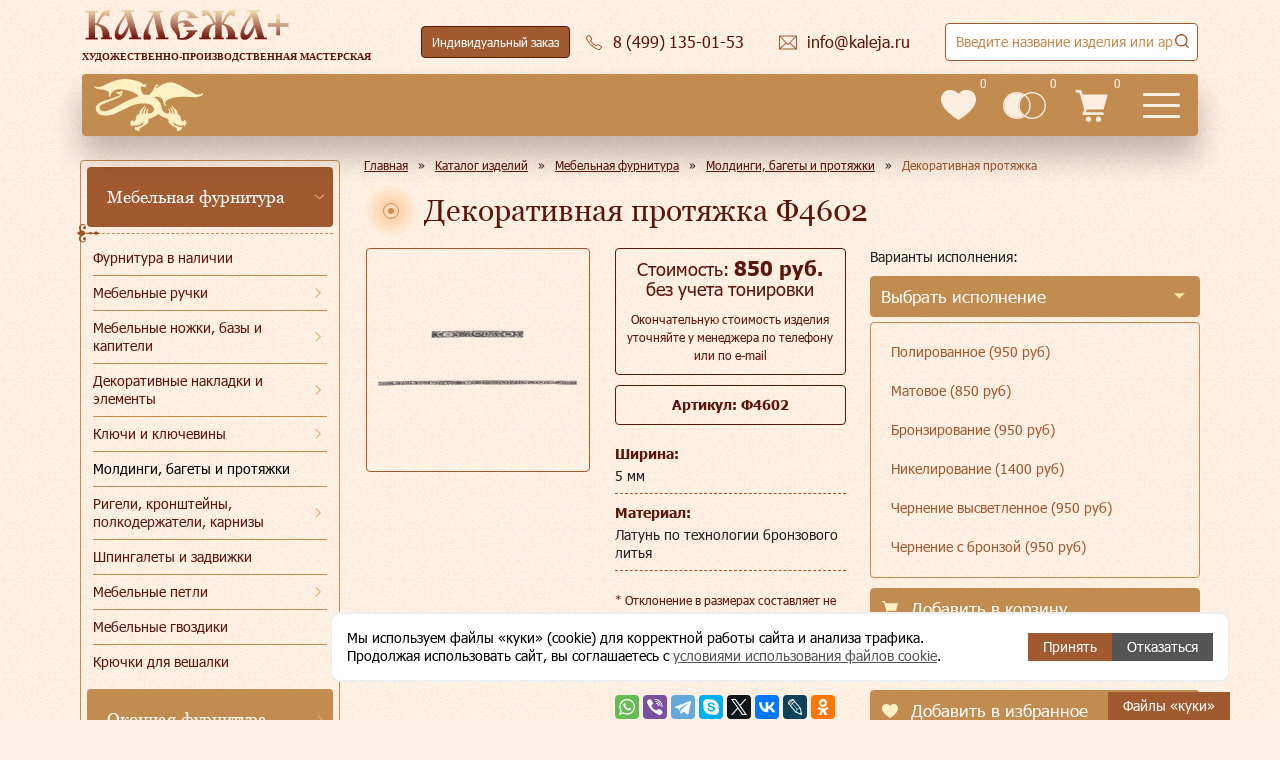

--- FILE ---
content_type: text/css
request_url: https://www.kaleja.ru/bitrix/cache/css/s1/redesign/template_157678471dff87340536a2ee45d4233d/template_157678471dff87340536a2ee45d4233d_v1.css?1764590838419326
body_size: 185478
content:


/* Start:/local/templates/redesign/css/fancybox.css?170791821425464*/
:root{--f-spinner-width: 36px;--f-spinner-height: 36px;--f-spinner-color-1: rgba(0, 0, 0, 0.1);--f-spinner-color-2: rgba(17, 24, 28, 0.8);--f-spinner-stroke: 2.75}.f-spinner{margin:auto;padding:0;width:var(--f-spinner-width);height:var(--f-spinner-height)}.f-spinner svg{width:100%;height:100%;vertical-align:top;animation:f-spinner-rotate 2s linear infinite}.f-spinner svg *{stroke-width:var(--f-spinner-stroke);fill:none}.f-spinner svg *:first-child{stroke:var(--f-spinner-color-1)}.f-spinner svg *:last-child{stroke:var(--f-spinner-color-2);animation:f-spinner-dash 2s ease-in-out infinite}@keyframes f-spinner-rotate{100%{transform:rotate(360deg)}}@keyframes f-spinner-dash{0%{stroke-dasharray:1,150;stroke-dashoffset:0}50%{stroke-dasharray:90,150;stroke-dashoffset:-35}100%{stroke-dasharray:90,150;stroke-dashoffset:-124}}.f-throwOutUp{animation:var(--f-throw-out-duration, 0.175s) ease-out both f-throwOutUp}.f-throwOutDown{animation:var(--f-throw-out-duration, 0.175s) ease-out both f-throwOutDown}@keyframes f-throwOutUp{to{transform:translate3d(0, calc(var(--f-throw-out-distance, 150px) * -1), 0);opacity:0}}@keyframes f-throwOutDown{to{transform:translate3d(0, var(--f-throw-out-distance, 150px), 0);opacity:0}}.f-zoomInUp{animation:var(--f-transition-duration, 0.2s) ease .1s both f-zoomInUp}.f-zoomOutDown{animation:var(--f-transition-duration, 0.2s) ease both f-zoomOutDown}@keyframes f-zoomInUp{from{transform:scale(0.975) translate3d(0, 16px, 0);opacity:0}to{transform:scale(1) translate3d(0, 0, 0);opacity:1}}@keyframes f-zoomOutDown{to{transform:scale(0.975) translate3d(0, 16px, 0);opacity:0}}.f-fadeIn{animation:var(--f-transition-duration, 0.2s) var(--f-transition-easing, ease) var(--f-transition-delay, 0s) both f-fadeIn;z-index:2}.f-fadeOut{animation:var(--f-transition-duration, 0.2s) var(--f-transition-easing, ease) var(--f-transition-delay, 0s) both f-fadeOut;z-index:1}@keyframes f-fadeIn{0%{opacity:0}100%{opacity:1}}@keyframes f-fadeOut{100%{opacity:0}}.f-fadeFastIn{animation:var(--f-transition-duration, 0.2s) ease-out both f-fadeFastIn;z-index:2}.f-fadeFastOut{animation:var(--f-transition-duration, 0.1s) ease-out both f-fadeFastOut;z-index:2}@keyframes f-fadeFastIn{0%{opacity:.75}100%{opacity:1}}@keyframes f-fadeFastOut{100%{opacity:0}}.f-fadeSlowIn{animation:var(--f-transition-duration, 0.5s) ease both f-fadeSlowIn;z-index:2}.f-fadeSlowOut{animation:var(--f-transition-duration, 0.5s) ease both f-fadeSlowOut;z-index:1}@keyframes f-fadeSlowIn{0%{opacity:0}100%{opacity:1}}@keyframes f-fadeSlowOut{100%{opacity:0}}.f-crossfadeIn{animation:var(--f-transition-duration, 0.2s) ease-out both f-crossfadeIn;z-index:2}.f-crossfadeOut{animation:calc(var(--f-transition-duration, 0.2s)*.5) linear .1s both f-crossfadeOut;z-index:1}@keyframes f-crossfadeIn{0%{opacity:0}100%{opacity:1}}@keyframes f-crossfadeOut{100%{opacity:0}}.f-slideIn.from-next{animation:var(--f-transition-duration, 0.85s) cubic-bezier(0.16, 1, 0.3, 1) f-slideInNext}.f-slideIn.from-prev{animation:var(--f-transition-duration, 0.85s) cubic-bezier(0.16, 1, 0.3, 1) f-slideInPrev}.f-slideOut.to-next{animation:var(--f-transition-duration, 0.85s) cubic-bezier(0.16, 1, 0.3, 1) f-slideOutNext}.f-slideOut.to-prev{animation:var(--f-transition-duration, 0.85s) cubic-bezier(0.16, 1, 0.3, 1) f-slideOutPrev}@keyframes f-slideInPrev{0%{transform:translateX(100%)}100%{transform:translate3d(0, 0, 0)}}@keyframes f-slideInNext{0%{transform:translateX(-100%)}100%{transform:translate3d(0, 0, 0)}}@keyframes f-slideOutNext{100%{transform:translateX(-100%)}}@keyframes f-slideOutPrev{100%{transform:translateX(100%)}}.f-classicIn.from-next{animation:var(--f-transition-duration, 0.85s) cubic-bezier(0.16, 1, 0.3, 1) f-classicInNext;z-index:2}.f-classicIn.from-prev{animation:var(--f-transition-duration, 0.85s) cubic-bezier(0.16, 1, 0.3, 1) f-classicInPrev;z-index:2}.f-classicOut.to-next{animation:var(--f-transition-duration, 0.85s) cubic-bezier(0.16, 1, 0.3, 1) f-classicOutNext;z-index:1}.f-classicOut.to-prev{animation:var(--f-transition-duration, 0.85s) cubic-bezier(0.16, 1, 0.3, 1) f-classicOutPrev;z-index:1}@keyframes f-classicInNext{0%{transform:translateX(-75px);opacity:0}100%{transform:translate3d(0, 0, 0);opacity:1}}@keyframes f-classicInPrev{0%{transform:translateX(75px);opacity:0}100%{transform:translate3d(0, 0, 0);opacity:1}}@keyframes f-classicOutNext{100%{transform:translateX(-75px);opacity:0}}@keyframes f-classicOutPrev{100%{transform:translateX(75px);opacity:0}}:root{--f-button-width: 40px;--f-button-height: 40px;--f-button-border: 0;--f-button-border-radius: 0;--f-button-color: #374151;--f-button-bg: #f8f8f8;--f-button-hover-bg: #e0e0e0;--f-button-active-bg: #d0d0d0;--f-button-shadow: none;--f-button-transition: all 0.15s ease;--f-button-transform: none;--f-button-svg-width: 20px;--f-button-svg-height: 20px;--f-button-svg-stroke-width: 1.5;--f-button-svg-fill: none;--f-button-svg-filter: none;--f-button-svg-disabled-opacity: 0.65}.f-button{display:flex;justify-content:center;align-items:center;box-sizing:content-box;position:relative;margin:0;padding:0;width:var(--f-button-width);height:var(--f-button-height);border:var(--f-button-border);border-radius:var(--f-button-border-radius);color:var(--f-button-color);background:var(--f-button-bg);box-shadow:var(--f-button-shadow);pointer-events:all;cursor:pointer;transition:var(--f-button-transition)}@media(hover: hover){.f-button:hover:not([disabled]){color:var(--f-button-hover-color);background-color:var(--f-button-hover-bg)}}.f-button:active:not([disabled]){background-color:var(--f-button-active-bg)}.f-button:focus:not(:focus-visible){outline:none}.f-button:focus-visible{outline:none;box-shadow:inset 0 0 0 var(--f-button-outline, 2px) var(--f-button-outline-color, var(--f-button-color))}.f-button svg{width:var(--f-button-svg-width);height:var(--f-button-svg-height);fill:var(--f-button-svg-fill);stroke:currentColor;stroke-width:var(--f-button-svg-stroke-width);stroke-linecap:round;stroke-linejoin:round;transition:opacity .15s ease;transform:var(--f-button-transform);filter:var(--f-button-svg-filter);pointer-events:none}.f-button[disabled]{cursor:default}.f-button[disabled] svg{opacity:var(--f-button-svg-disabled-opacity)}.f-carousel__nav .f-button.is-prev,.f-carousel__nav .f-button.is-next,.fancybox__nav .f-button.is-prev,.fancybox__nav .f-button.is-next{position:absolute;z-index:1}.is-horizontal .f-carousel__nav .f-button.is-prev,.is-horizontal .f-carousel__nav .f-button.is-next,.is-horizontal .fancybox__nav .f-button.is-prev,.is-horizontal .fancybox__nav .f-button.is-next{top:50%;transform:translateY(-50%)}.is-horizontal .f-carousel__nav .f-button.is-prev,.is-horizontal .fancybox__nav .f-button.is-prev{left:var(--f-button-prev-pos)}.is-horizontal .f-carousel__nav .f-button.is-next,.is-horizontal .fancybox__nav .f-button.is-next{right:var(--f-button-next-pos)}.is-horizontal.is-rtl .f-carousel__nav .f-button.is-prev,.is-horizontal.is-rtl .fancybox__nav .f-button.is-prev{left:auto;right:var(--f-button-next-pos)}.is-horizontal.is-rtl .f-carousel__nav .f-button.is-next,.is-horizontal.is-rtl .fancybox__nav .f-button.is-next{right:auto;left:var(--f-button-prev-pos)}.is-vertical .f-carousel__nav .f-button.is-prev,.is-vertical .f-carousel__nav .f-button.is-next,.is-vertical .fancybox__nav .f-button.is-prev,.is-vertical .fancybox__nav .f-button.is-next{top:auto;left:50%;transform:translateX(-50%)}.is-vertical .f-carousel__nav .f-button.is-prev,.is-vertical .fancybox__nav .f-button.is-prev{top:var(--f-button-next-pos)}.is-vertical .f-carousel__nav .f-button.is-next,.is-vertical .fancybox__nav .f-button.is-next{bottom:var(--f-button-next-pos)}.is-vertical .f-carousel__nav .f-button.is-prev svg,.is-vertical .f-carousel__nav .f-button.is-next svg,.is-vertical .fancybox__nav .f-button.is-prev svg,.is-vertical .fancybox__nav .f-button.is-next svg{transform:rotate(90deg)}.f-carousel__nav .f-button:disabled,.fancybox__nav .f-button:disabled{pointer-events:none}html.with-fancybox{width:auto;overflow:visible;scroll-behavior:auto}html.with-fancybox body{touch-action:none}html.with-fancybox body.hide-scrollbar{width:auto;margin-right:calc(var(--fancybox-body-margin, 0px) + var(--fancybox-scrollbar-compensate, 0px));overflow:hidden !important;overscroll-behavior-y:none}.fancybox__container{--fancybox-color: #dbdbdb;--fancybox-hover-color: #fff;--fancybox-bg: rgba(24, 24, 27, 0.98);--fancybox-slide-gap: 10px;--f-spinner-width: 50px;--f-spinner-height: 50px;--f-spinner-color-1: rgba(255, 255, 255, 0.1);--f-spinner-color-2: #bbb;--f-spinner-stroke: 3.65;position:fixed;top:0;left:0;bottom:0;right:0;direction:ltr;display:flex;flex-direction:column;box-sizing:border-box;margin:0;padding:0;color:#f8f8f8;-webkit-tap-highlight-color:rgba(0,0,0,0);overflow:visible;z-index:var(--fancybox-zIndex, 1050);outline:none;transform-origin:top left;-webkit-text-size-adjust:100%;-moz-text-size-adjust:none;-ms-text-size-adjust:100%;text-size-adjust:100%;overscroll-behavior-y:contain}.fancybox__container *,.fancybox__container *::before,.fancybox__container *::after{box-sizing:inherit}.fancybox__container::backdrop{background-color:rgba(0,0,0,0)}.fancybox__backdrop{position:fixed;top:0;left:0;bottom:0;right:0;z-index:-1;background:var(--fancybox-bg);opacity:var(--fancybox-opacity, 1);will-change:opacity}.fancybox__carousel{position:relative;box-sizing:border-box;flex:1;min-height:0;z-index:10;overflow-y:visible;overflow-x:clip}.fancybox__viewport{width:100%;height:100%}.fancybox__viewport.is-draggable{cursor:move;cursor:grab}.fancybox__viewport.is-dragging{cursor:move;cursor:grabbing}.fancybox__track{display:flex;margin:0 auto;height:100%}.fancybox__slide{flex:0 0 auto;position:relative;display:flex;flex-direction:column;align-items:center;width:100%;height:100%;margin:0 var(--fancybox-slide-gap) 0 0;padding:4px;overflow:auto;overscroll-behavior:contain;transform:translate3d(0, 0, 0);backface-visibility:hidden}.fancybox__container:not(.is-compact) .fancybox__slide.has-close-btn{padding-top:40px}.fancybox__slide.has-iframe,.fancybox__slide.has-video,.fancybox__slide.has-html5video{overflow:hidden}.fancybox__slide.has-image{overflow:hidden}.fancybox__slide.has-image.is-animating,.fancybox__slide.has-image.is-selected{overflow:visible}.fancybox__slide::before,.fancybox__slide::after{content:"";flex:0 0 0;margin:auto}.fancybox__content{align-self:center;display:flex;flex-direction:column;position:relative;margin:0;padding:2rem;max-width:100%;color:var(--fancybox-content-color, #374151);background:var(--fancybox-content-bg, #fff);cursor:default;border-radius:0;z-index:20}.is-loading .fancybox__content{opacity:0}.is-draggable .fancybox__content{cursor:move;cursor:grab}.can-zoom_in .fancybox__content{cursor:zoom-in}.can-zoom_out .fancybox__content{cursor:zoom-out}.is-dragging .fancybox__content{cursor:move;cursor:grabbing}.fancybox__content [data-selectable],.fancybox__content [contenteditable]{cursor:auto}.fancybox__slide.has-image>.fancybox__content{padding:0;background:rgba(0,0,0,0);min-height:1px;background-repeat:no-repeat;background-size:contain;background-position:center center;transition:none;transform:translate3d(0, 0, 0);backface-visibility:hidden}.fancybox__slide.has-image>.fancybox__content>picture>img{width:100%;height:auto;max-height:100%}.is-zooming-in .fancybox__viewport:not(.is-dragging) .fancybox__slide:not(.is-selected) .fancybox__content,.is-zooming-out .fancybox__viewport:not(.is-dragging) .fancybox__slide:not(.is-selected) .fancybox__content{visibility:hidden}.is-animating .fancybox__content,.is-dragging .fancybox__content{filter:blur(0px);will-change:transform,width,height}.fancybox-image{margin:auto;display:block;width:100%;height:100%;min-height:0;object-fit:contain;user-select:none}.fancybox__caption{align-self:center;max-width:100%;flex-shrink:0;margin:0;padding:14px 0 4px 0;overflow-wrap:anywhere;line-height:1.375;color:var(--fancybox-color, currentColor);opacity:var(--fancybox-opacity, 1);cursor:auto;visibility:visible}.is-loading .fancybox__caption,.is-closing .fancybox__caption{opacity:0;visibility:hidden}.is-compact .fancybox__caption{padding-bottom:0}.f-button.is-close-btn{--f-button-svg-stroke-width: 2;position:absolute;top:0;right:8px;z-index:40}.fancybox__content>.f-button.is-close-btn{--f-button-width: 34px;--f-button-height: 34px;--f-button-border-radius: 4px;--f-button-color: var(--fancybox-color, #fff);--f-button-hover-color: var(--fancybox-color, #fff);--f-button-bg: transparent;--f-button-hover-bg: transparent;--f-button-active-bg: transparent;--f-button-svg-width: 22px;--f-button-svg-height: 22px;position:absolute;top:-38px;right:0;opacity:.75}.is-loading .fancybox__content>.f-button.is-close-btn{visibility:hidden}.is-zooming-out .fancybox__content>.f-button.is-close-btn{visibility:hidden}.fancybox__content>.f-button.is-close-btn:hover{opacity:1}.fancybox__footer{padding:0;margin:0;position:relative}.fancybox__footer .fancybox__caption{width:100%;padding:24px;opacity:var(--fancybox-opacity, 1);transition:all .25s ease}.is-compact .fancybox__footer{position:absolute;bottom:0;left:0;right:0;z-index:20;background:rgba(24,24,27,.5)}.is-compact .fancybox__footer .fancybox__caption{padding:12px}.is-compact .fancybox__content>.f-button.is-close-btn{--f-button-border-radius: 50%;--f-button-color: #fff;--f-button-hover-color: #fff;--f-button-outline-color: #000;--f-button-bg: rgba(0, 0, 0, 0.6);--f-button-active-bg: rgba(0, 0, 0, 0.6);--f-button-hover-bg: rgba(0, 0, 0, 0.6);--f-button-svg-width: 18px;--f-button-svg-height: 18px;--f-button-svg-filter: none;top:5px;right:5px}.fancybox__nav{--f-button-width: 50px;--f-button-height: 50px;--f-button-border: 0;--f-button-border-radius: 50%;--f-button-color: var(--fancybox-color);--f-button-hover-color: var(--fancybox-hover-color);--f-button-bg: transparent;--f-button-hover-bg: rgba(24, 24, 27, 0.3);--f-button-active-bg: rgba(24, 24, 27, 0.5);--f-button-shadow: none;--f-button-transition: all 0.15s ease;--f-button-transform: none;--f-button-svg-width: 26px;--f-button-svg-height: 26px;--f-button-svg-stroke-width: 2.5;--f-button-svg-fill: none;--f-button-svg-filter: drop-shadow(1px 1px 1px rgba(24, 24, 27, 0.5));--f-button-svg-disabled-opacity: 0.65;--f-button-next-pos: 1rem;--f-button-prev-pos: 1rem;opacity:var(--fancybox-opacity, 1)}.fancybox__nav .f-button:before{position:absolute;content:"";top:-30px;right:-20px;left:-20px;bottom:-30px;z-index:1}.is-idle .fancybox__nav{animation:.15s ease-out both f-fadeOut}.is-idle.is-compact .fancybox__footer{pointer-events:none;animation:.15s ease-out both f-fadeOut}.fancybox__slide>.f-spinner{position:absolute;top:50%;left:50%;margin:var(--f-spinner-top, calc(var(--f-spinner-width) * -0.5)) 0 0 var(--f-spinner-left, calc(var(--f-spinner-height) * -0.5));z-index:30;cursor:pointer}.fancybox-protected{position:absolute;top:0;left:0;right:0;bottom:0;z-index:40;user-select:none}.fancybox-ghost{position:absolute;top:0;left:0;width:100%;height:100%;min-height:0;object-fit:contain;z-index:40;user-select:none;pointer-events:none}.fancybox-focus-guard{outline:none;opacity:0;position:fixed;pointer-events:none}.fancybox__container:not([aria-hidden]){opacity:0}.fancybox__container.is-animated[aria-hidden=false]>*:not(.fancybox__backdrop,.fancybox__carousel),.fancybox__container.is-animated[aria-hidden=false] .fancybox__carousel>*:not(.fancybox__viewport),.fancybox__container.is-animated[aria-hidden=false] .fancybox__slide>*:not(.fancybox__content){animation:var(--f-interface-enter-duration, 0.25s) ease .1s backwards f-fadeIn}.fancybox__container.is-animated[aria-hidden=false] .fancybox__backdrop{animation:var(--f-backdrop-enter-duration, 0.35s) ease backwards f-fadeIn}.fancybox__container.is-animated[aria-hidden=true]>*:not(.fancybox__backdrop,.fancybox__carousel),.fancybox__container.is-animated[aria-hidden=true] .fancybox__carousel>*:not(.fancybox__viewport),.fancybox__container.is-animated[aria-hidden=true] .fancybox__slide>*:not(.fancybox__content){animation:var(--f-interface-exit-duration, 0.15s) ease forwards f-fadeOut}.fancybox__container.is-animated[aria-hidden=true] .fancybox__backdrop{animation:var(--f-backdrop-exit-duration, 0.35s) ease forwards f-fadeOut}.has-iframe .fancybox__content,.has-map .fancybox__content,.has-pdf .fancybox__content,.has-youtube .fancybox__content,.has-vimeo .fancybox__content,.has-html5video .fancybox__content{max-width:100%;flex-shrink:1;min-height:1px;overflow:visible}.has-iframe .fancybox__content,.has-map .fancybox__content,.has-pdf .fancybox__content{width:calc(100% - 120px);height:90%}.fancybox__container.is-compact .has-iframe .fancybox__content,.fancybox__container.is-compact .has-map .fancybox__content,.fancybox__container.is-compact .has-pdf .fancybox__content{width:100%;height:100%}.has-youtube .fancybox__content,.has-vimeo .fancybox__content,.has-html5video .fancybox__content{width:960px;height:540px;max-width:100%;max-height:100%}.has-map .fancybox__content,.has-pdf .fancybox__content,.has-youtube .fancybox__content,.has-vimeo .fancybox__content,.has-html5video .fancybox__content{padding:0;background:rgba(24,24,27,.9);color:#fff}.has-map .fancybox__content{background:#e5e3df}.fancybox__html5video,.fancybox__iframe{border:0;display:block;height:100%;width:100%;background:rgba(0,0,0,0)}.fancybox-placeholder{border:0 !important;clip:rect(1px, 1px, 1px, 1px) !important;-webkit-clip-path:inset(50%) !important;clip-path:inset(50%) !important;height:1px !important;margin:-1px !important;overflow:hidden !important;padding:0 !important;position:absolute !important;width:1px !important;white-space:nowrap !important}.f-carousel__thumbs{--f-thumb-width: 96px;--f-thumb-height: 72px;--f-thumb-outline: 0;--f-thumb-outline-color: #5eb0ef;--f-thumb-opacity: 1;--f-thumb-hover-opacity: 1;--f-thumb-selected-opacity: 1;--f-thumb-border-radius: 2px;--f-thumb-offset: 0px;--f-button-next-pos: 0;--f-button-prev-pos: 0}.f-carousel__thumbs.is-classic{--f-thumb-gap: 8px;--f-thumb-opacity: 0.5;--f-thumb-hover-opacity: 1;--f-thumb-selected-opacity: 1}.f-carousel__thumbs.is-modern{--f-thumb-gap: 4px;--f-thumb-extra-gap: 16px;--f-thumb-clip-width: 46px}.f-thumbs{position:relative;flex:0 0 auto;margin:0;overflow:hidden;-webkit-tap-highlight-color:rgba(0,0,0,0);user-select:none;perspective:1000px;transform:translateZ(0)}.f-thumbs .f-spinner{position:absolute;top:0;left:0;width:100%;height:100%;border-radius:2px;background-image:linear-gradient(#ebeff2, #e2e8f0);z-index:-1}.f-thumbs .f-spinner svg{display:none}.f-thumbs.is-vertical{height:100%}.f-thumbs__viewport{width:100%;height:auto;overflow:hidden;transform:translate3d(0, 0, 0)}.f-thumbs__track{display:flex}.f-thumbs__slide{position:relative;flex:0 0 auto;box-sizing:content-box;display:flex;align-items:center;justify-content:center;padding:0;margin:0;width:var(--f-thumb-width);height:var(--f-thumb-height);overflow:visible;cursor:pointer}.f-thumbs__slide.is-loading img{opacity:0}.is-classic .f-thumbs__viewport{height:100%}.is-modern .f-thumbs__track{width:max-content}.is-modern .f-thumbs__track::before{content:"";position:absolute;top:0;bottom:0;left:calc((var(--f-thumb-clip-width, 0))*-0.5);width:calc(var(--width, 0)*1px + var(--f-thumb-clip-width, 0));cursor:pointer}.is-modern .f-thumbs__slide{width:var(--f-thumb-clip-width);transform:translate3d(calc(var(--shift, 0) * -1px), 0, 0);transition:none;pointer-events:none}.is-modern.is-resting .f-thumbs__slide{transition:transform .33s ease}.is-modern.is-resting .f-thumbs__slide__button{transition:clip-path .33s ease}.is-using-tab .is-modern .f-thumbs__slide:focus-within{filter:drop-shadow(-1px 0px 0px var(--f-thumb-outline-color)) drop-shadow(2px 0px 0px var(--f-thumb-outline-color)) drop-shadow(0px -1px 0px var(--f-thumb-outline-color)) drop-shadow(0px 2px 0px var(--f-thumb-outline-color))}.f-thumbs__slide__button{appearance:none;width:var(--f-thumb-width);height:100%;margin:0 -100% 0 -100%;padding:0;border:0;position:relative;border-radius:var(--f-thumb-border-radius);overflow:hidden;background:rgba(0,0,0,0);outline:none;cursor:pointer;pointer-events:auto;touch-action:manipulation;opacity:var(--f-thumb-opacity);transition:opacity .2s ease}.f-thumbs__slide__button:hover{opacity:var(--f-thumb-hover-opacity)}.f-thumbs__slide__button:focus:not(:focus-visible){outline:none}.f-thumbs__slide__button:focus-visible{outline:none;opacity:var(--f-thumb-selected-opacity)}.is-modern .f-thumbs__slide__button{--clip-path: inset( 0 calc( ((var(--f-thumb-width, 0) - var(--f-thumb-clip-width, 0))) * (1 - var(--progress, 0)) * 0.5 ) round var(--f-thumb-border-radius, 0) );clip-path:var(--clip-path)}.is-classic .is-nav-selected .f-thumbs__slide__button{opacity:var(--f-thumb-selected-opacity)}.is-classic .is-nav-selected .f-thumbs__slide__button::after{content:"";position:absolute;top:0;left:0;right:0;height:auto;bottom:0;border:var(--f-thumb-outline, 0) solid var(--f-thumb-outline-color, transparent);border-radius:var(--f-thumb-border-radius);animation:f-fadeIn .2s ease-out;z-index:10}.f-thumbs__slide__img{overflow:hidden;position:absolute;top:0;right:0;bottom:0;left:0;width:100%;height:100%;margin:0;padding:var(--f-thumb-offset);box-sizing:border-box;pointer-events:none;object-fit:cover;border-radius:var(--f-thumb-border-radius)}.f-thumbs.is-horizontal .f-thumbs__track{padding:8px 0 12px 0}.f-thumbs.is-horizontal .f-thumbs__slide{margin:0 var(--f-thumb-gap) 0 0}.f-thumbs.is-vertical .f-thumbs__track{flex-wrap:wrap;padding:0 8px}.f-thumbs.is-vertical .f-thumbs__slide{margin:0 0 var(--f-thumb-gap) 0}.fancybox__thumbs{--f-thumb-width: 96px;--f-thumb-height: 72px;--f-thumb-border-radius: 2px;--f-thumb-outline: 2px;--f-thumb-outline-color: #ededed;position:relative;opacity:var(--fancybox-opacity, 1);transition:max-height .35s cubic-bezier(0.23, 1, 0.32, 1)}.fancybox__thumbs.is-classic{--f-thumb-gap: 8px;--f-thumb-opacity: 0.5;--f-thumb-hover-opacity: 1}.fancybox__thumbs.is-classic .f-spinner{background-image:linear-gradient(rgba(255, 255, 255, 0.1), rgba(255, 255, 255, 0.05))}.fancybox__thumbs.is-modern{--f-thumb-gap: 4px;--f-thumb-extra-gap: 16px;--f-thumb-clip-width: 46px;--f-thumb-opacity: 1;--f-thumb-hover-opacity: 1}.fancybox__thumbs.is-modern .f-spinner{background-image:linear-gradient(rgba(255, 255, 255, 0.1), rgba(255, 255, 255, 0.05))}.fancybox__thumbs.is-horizontal{padding:0 var(--f-thumb-gap)}.fancybox__thumbs.is-vertical{padding:var(--f-thumb-gap) 0}.is-compact .fancybox__thumbs{--f-thumb-width: 64px;--f-thumb-clip-width: 32px;--f-thumb-height: 48px;--f-thumb-extra-gap: 10px}.fancybox__thumbs.is-masked{max-height:0px !important}.is-closing .fancybox__thumbs{transition:none !important}.fancybox__toolbar{--f-progress-color: var(--fancybox-color, rgba(255, 255, 255, 0.94));--f-button-width: 46px;--f-button-height: 46px;--f-button-color: var(--fancybox-color);--f-button-hover-color: var(--fancybox-hover-color);--f-button-bg: rgba(24, 24, 27, 0.65);--f-button-hover-bg: rgba(70, 70, 73, 0.65);--f-button-active-bg: rgba(90, 90, 93, 0.65);--f-button-border-radius: 0;--f-button-svg-width: 24px;--f-button-svg-height: 24px;--f-button-svg-stroke-width: 1.5;--f-button-svg-filter: drop-shadow(1px 1px 1px rgba(24, 24, 27, 0.15));--f-button-svg-fill: none;--f-button-svg-disabled-opacity: 0.65;display:flex;flex-direction:row;justify-content:space-between;margin:0;padding:0;font-family:-apple-system,BlinkMacSystemFont,"Segoe UI Adjusted","Segoe UI","Liberation Sans",sans-serif;color:var(--fancybox-color, currentColor);opacity:var(--fancybox-opacity, 1);text-shadow:var(--fancybox-toolbar-text-shadow, 1px 1px 1px rgba(0, 0, 0, 0.5));pointer-events:none;z-index:20}.fancybox__toolbar :focus-visible{z-index:1}.fancybox__toolbar.is-absolute,.is-compact .fancybox__toolbar{position:absolute;top:0;left:0;right:0}.is-idle .fancybox__toolbar{pointer-events:none;animation:.15s ease-out both f-fadeOut}.fancybox__toolbar__column{display:flex;flex-direction:row;flex-wrap:wrap;align-content:flex-start}.fancybox__toolbar__column.is-left,.fancybox__toolbar__column.is-right{flex-grow:1;flex-basis:0}.fancybox__toolbar__column.is-right{display:flex;justify-content:flex-end;flex-wrap:nowrap}.fancybox__infobar{padding:0 5px;line-height:var(--f-button-height);text-align:center;font-size:17px;font-variant-numeric:tabular-nums;-webkit-font-smoothing:subpixel-antialiased;cursor:default;user-select:none}.fancybox__infobar span{padding:0 5px}.fancybox__infobar:not(:first-child):not(:last-child){background:var(--f-button-bg)}[data-fancybox-toggle-slideshow]{position:relative}[data-fancybox-toggle-slideshow] .f-progress{height:100%;opacity:.3}[data-fancybox-toggle-slideshow] svg g:first-child{display:flex}[data-fancybox-toggle-slideshow] svg g:last-child{display:none}.has-slideshow [data-fancybox-toggle-slideshow] svg g:first-child{display:none}.has-slideshow [data-fancybox-toggle-slideshow] svg g:last-child{display:flex}[data-fancybox-toggle-fullscreen] svg g:first-child{display:flex}[data-fancybox-toggle-fullscreen] svg g:last-child{display:none}:fullscreen [data-fancybox-toggle-fullscreen] svg g:first-child{display:none}:fullscreen [data-fancybox-toggle-fullscreen] svg g:last-child{display:flex}.f-progress{position:absolute;top:0;left:0;right:0;height:3px;transform:scaleX(0);transform-origin:0;transition-property:transform;transition-timing-function:linear;background:var(--f-progress-color, var(--f-carousel-theme-color, #0091ff));z-index:30;user-select:none;pointer-events:none}
/* End */


/* Start:/local/templates/redesign/styles.css?175377695672*/
/*!
DO NOT EDIT THIS FILE BY HAND -- YOUR CHANGES WILL BE OVERWRITTEN
*/
/* End */


/* Start:/local/templates/redesign/template_styles.min.css?1764058789392646*/
@charset "UTF-8";

/*!
DO NOT EDIT THIS FILE BY HAND -- YOUR CHANGES WILL BE OVERWRITTEN
*/

/*! normalize.css v8.0.1 | MIT License | github.com/necolas/normalize.css */html{line-height:1.15;-webkit-text-size-adjust:100%}body{margin:0}main{display:block}h1{font-size:2em;margin:.67em 0}hr{box-sizing:content-box;height:0;overflow:visible}pre{font-family:monospace,monospace;font-size:1em}a{background-color:transparent}abbr[title]{border-bottom:none;text-decoration:underline;-webkit-text-decoration:underline dotted;text-decoration:underline dotted}b,strong{font-weight:bolder}code,kbd,samp{font-family:monospace,monospace;font-size:1em}small{font-size:80%}sub,sup{font-size:75%;line-height:0;position:relative;vertical-align:baseline}sub{bottom:-.25em}sup{top:-.5em}img{border-style:none}button,input,optgroup,select,textarea{font-family:inherit;font-size:100%;line-height:1.15;margin:0}button,input{overflow:visible}button,select{text-transform:none}[type=button],[type=reset],[type=submit],button{-webkit-appearance:button}[type=button]::-moz-focus-inner,[type=reset]::-moz-focus-inner,[type=submit]::-moz-focus-inner,button::-moz-focus-inner{border-style:none;padding:0}[type=button]:-moz-focusring,[type=reset]:-moz-focusring,[type=submit]:-moz-focusring,button:-moz-focusring{outline:1px dotted ButtonText}fieldset{padding:.35em .75em .625em}legend{box-sizing:border-box;color:inherit;display:table;max-width:100%;padding:0;white-space:normal}progress{vertical-align:baseline}textarea{overflow:auto}[type=checkbox],[type=radio]{box-sizing:border-box;padding:0}[type=number]::-webkit-inner-spin-button,[type=number]::-webkit-outer-spin-button{height:auto}[type=search]{-webkit-appearance:textfield;outline-offset:-2px}[type=search]::-webkit-search-decoration{-webkit-appearance:none}::-webkit-file-upload-button{-webkit-appearance:button;font:inherit}details{display:block}summary{display:list-item}[hidden],template{display:none}pre{font:normal 14/1.5 monospace!important;position:relative;padding:15px;text-align:left!important;background:#eee}pre:before{content:"debug";position:absolute;top:15px;right:15px;display:inline-block;color:#aaa}.dbg{outline:1px solid #bc262c}.clearfix:after{content:""}.clear,.clearfix:after{display:block;clear:both}.clear{width:100%}.fsz12{font-size:12px}.fsz14{font-size:14px}.fsz16{font-size:16px}.fsz18{font-size:18px}.fsz26{font-size:26px}.lhn{line-height:normal!important}.tal{text-align:left}.tac{text-align:center}.tar{text-align:right}.taj{text-align:justify}.ttu{text-transform:uppercase}.ttl{text-transform:lowercase}.fw400{font-weight:400}.fw700{font-weight:700}.fsi{font-style:italic}.fsn{font-style:normal}.nop{padding:0!important}.nom{margin:0!important}.mt0{margin-top:0!important}.mb0{margin-bottom:0!important}.pt0{padding-top:0!important}.pb0{padding-bottom:0!important}.flex-center{display:-ms-flexbox;display:flex;-ms-flex-pack:center;justify-content:center}*,:after,:before{box-sizing:border-box}:focus{outline:0}body,html{margin:0;padding:0;min-width:320px}body{font-family:Tahoma,sans-serif;font-size:14px;font-weight:400;line-height:1.33em;color:#222;background:#fff0e9 url("[data-uri]");min-height:100%;margin:0 auto}hr,iframe{border:0}hr{margin:10px 0}.hr,.hrb{display:-ms-flexbox;display:flex;width:100%;margin:25px 0;height:1px;border:0;border-bottom:1px dashed #5b160b}.hrb{border-bottom-color:#a15a30}.h1,.h2,.h3,.main-title,h1,h2,h3,h4,h5,h6{font-family:Georgia,sans-serif;position:relative;font-weight:400;margin:0 0 10px;line-height:100%}.h1,h1{text-transform:none;font-size:23px;color:#5b160b}.h1.circle,h1.circle{display:-ms-flexbox;display:flex;-ms-flex-align:center;align-items:center;color:#5b160b;line-height:1em}.h1.circle:before,h1.circle:before{content:"";display:-ms-flexbox;display:flex;background:url("data:image/svg+xml;charset=utf-8,%3Csvg width='54' height='54' viewBox='0 0 54 54' fill='none' xmlns='http://www.w3.org/2000/svg'%3E%3Ccircle opacity='.6' cx='27' cy='27' r='27' fill='url(%23a)'/%3E%3Ccircle cx='27' cy='27' r='7.5' stroke='%23D48D4B'/%3E%3Ccircle cx='27' cy='27' r='3' fill='%23D48D4B'/%3E%3Cdefs%3E%3CradialGradient id='a' cx='0' cy='0' r='1' gradientUnits='userSpaceOnUse' gradientTransform='matrix(0 27 -27 0 27 27)'%3E%3Cstop stop-color='%23FFE1C6'/%3E%3Cstop offset='.276' stop-color='%23FFC187'/%3E%3Cstop offset='1' stop-color='%23FFBC7D' stop-opacity='0'/%3E%3C/radialGradient%3E%3C/defs%3E%3C/svg%3E") no-repeat;width:54px;height:54px;padding-right:60px}.h1.main,h1.main{font-size:22px;line-height:25px}.h2,h2{text-transform:none;font-size:22px;line-height:1.13em;color:#222}.h3,h3{font-size:18px;color:#5b160b}p{line-height:1.33em;margin:5px 0 10px}a{color:inherit;transition:.2s ease}a,a:hover{text-decoration:none}a.h2{text-decoration:underline}b,b em,b i,strong,strong em,strong i{font-weight:700}em,i{font-weight:400;font-style:italic}[id^=bx_incl_area]{display:initial;width:100%}.micro-marking{display:none;opacity:0;width:0;height:0}.fancybox__backdrop{background:#fff!important}html.dark body{color:#fff;background:#1e0e0e}html.dark .h1,html.dark .h2,html.dark a,html.dark h1,html.dark h2{color:#fdf1c4}html.dark .h1.circle:before,html.dark h1.circle:before{background:url("[data-uri]") no-repeat;background-size:cover}html.dark .h3,html.dark h3{color:#fdf1c4}html.dark pre.debug{color:#000!important}html.dark .fancybox__backdrop{background:#000!important}@font-face{font-family:Tahoma;src:local("Tahoma"),url(/local/templates/redesign/fonts/Tahoma.woff2) format("woff2");font-weight:300;font-style:normal;font-display:swap}@font-face{font-family:Tahoma;src:local("Tahoma"),url(/local/templates/redesign/fonts/Tahoma.woff2) format("woff2");font-weight:400;font-style:normal;font-display:swap}@font-face{font-family:Tahoma;src:local("Tahoma-Bold"),url(/local/templates/redesign/fonts/Tahoma-Bold.woff2) format("woff2");font-weight:700;font-style:normal;font-display:swap}@font-face{font-family:Georgia;src:local("Georgia"),url(/local/templates/redesign/fonts/Georgia.woff2) format("woff2");font-weight:400;font-style:normal;font-display:swap}@font-face{font-family:Georgia-Bold;src:local("Georgia"),url(/local/templates/redesign/fonts/Georgia.woff2) format("woff2");font-weight:700;font-style:normal;font-display:swap}.slick-slider{box-sizing:border-box;-webkit-touch-callout:none;-webkit-user-select:none;-ms-user-select:none;user-select:none;-ms-touch-action:pan-y;touch-action:pan-y;-webkit-tap-highlight-color:transparent}.slick-list,.slick-slider{position:relative;display:block}.slick-list{overflow:hidden;margin:0;padding:0}.slick-list:focus{outline:none}.slick-list.dragging{cursor:pointer;cursor:hand}.slick-slider .slick-list,.slick-slider .slick-track{transform:translateZ(0)}.slick-track{position:relative;left:0;top:0;display:block;margin-left:auto;margin-right:auto}.slick-track:after,.slick-track:before{content:"";display:table}.slick-track:after{clear:both}.slick-loading .slick-track{visibility:hidden}.slick-slide{float:left;height:100%;min-height:1px;display:none}[dir=rtl] .slick-slide{float:right}.slick-slide img{display:block}.slick-slide.slick-loading img{display:none}.slick-slide.dragging img{pointer-events:none}.slick-initialized .slick-slide{display:block}.slick-loading .slick-slide{visibility:hidden}.slick-vertical .slick-slide{display:block;height:auto;border:1px solid transparent}.slick-arrow.slick-hidden{display:none}.gallery-photo__all .slick-slider,.tabsheet .slick-slider{visibility:hidden}.slick-loading .slick-list{background:#fff url(/local/templates/redesign/images/ajax-loader.gif) 50% no-repeat}@font-face{font-family:slick;src:url(/local/templates/redesign/fonts/slick.eot);src:url(/local/templates/redesign/fonts/slick.eot?#iefix) format("embedded-opentype"),url(/local/templates/redesign/fonts/slick.woff) format("woff"),url(/local/templates/redesign/fonts/slick.ttf) format("truetype"),url(/local/templates/redesign/fonts/slick.svg#slick) format("svg");font-weight:400;font-style:normal}.slick-next,.slick-prev{position:absolute;display:block;height:20px;width:20px;line-height:0;font-size:0;cursor:pointer;top:50%;transform:translateY(-50%);padding:0;border:none}.slick-next,.slick-next:focus,.slick-next:hover,.slick-prev,.slick-prev:focus,.slick-prev:hover{background:transparent;color:transparent;outline:none}.slick-next:focus:before,.slick-next:hover:before,.slick-prev:focus:before,.slick-prev:hover:before{opacity:1}.slick-next.slick-disabled:before,.slick-prev.slick-disabled:before{opacity:.25}.slick-next:before,.slick-prev:before{font-family:slick;font-size:20px;line-height:1;color:#fff;opacity:.75;-webkit-font-smoothing:antialiased;-moz-osx-font-smoothing:grayscale}.slick-prev{left:0}[dir=rtl] .slick-prev{left:auto;right:0}.slick-prev:before{content:"←"}[dir=rtl] .slick-prev:before{content:"→"}.slick-next{right:0}[dir=rtl] .slick-next{left:0;right:auto}.slick-next:before{content:"→"}[dir=rtl] .slick-next:before{content:"←"}.slick-dotted.slick-slider{margin-bottom:30px}.slick-dots{position:absolute;bottom:-25px;list-style:none;display:block;text-align:center;padding:0;margin:0;width:100%}.slick-dots li{position:relative;display:inline-block;margin:0 5px;padding:0}.slick-dots li,.slick-dots li button{height:20px;width:20px;cursor:pointer}.slick-dots li button{border:0;background:transparent;display:block;outline:none;line-height:0;font-size:0;color:transparent;padding:5px}.slick-dots li button:focus,.slick-dots li button:hover{outline:none}.slick-dots li button:focus:before,.slick-dots li button:hover:before{opacity:1}.slick-dots li button:before{position:absolute;top:0;left:0;content:"•";width:20px;height:20px;font-family:slick;font-size:6px;line-height:20px;text-align:center;color:#000;opacity:.25;-webkit-font-smoothing:antialiased;-moz-osx-font-smoothing:grayscale}.slick-dots li.slick-active button:before{color:#000;opacity:.75}::-webkit-input-placeholder{color:#c28c50}::-moz-placeholder{color:#c28c50}:-ms-input-placeholder,::-ms-input-placeholder{color:#c28c50}::placeholder{color:#c28c50}fieldset,form{margin:0;padding:0;border:0}input[type=email],input[type=tel],input[type=text],textarea{font-family:Tahoma,sans-serif;border:1px solid #5b160b;background:transparent;padding:10px;font-weight:400;border:1px solid #a15a30;border-radius:4px;width:100%;background:#fff;color:#222}textarea{resize:none}label span{color:#ba221c;margin-right:6px}.form-row{display:-ms-flexbox;display:flex;-ms-flex-direction:column;flex-direction:column;margin-bottom:10px}.horizontal .form-row{-ms-flex-direction:row;flex-direction:row;-ms-flex-wrap:nowrap;flex-wrap:nowrap}.form-label{display:-ms-flexbox;display:flex;-ms-flex-align:center;align-items:center}.form-label span{color:#5b160b;margin-right:8px}.form-field{display:-ms-flexbox;display:flex;-ms-flex-direction:column;flex-direction:column;margin-bottom:16px}.horizontal .form-field{-ms-flex-direction:row;flex-direction:row;-ms-flex-wrap:nowrap;flex-wrap:nowrap}.form label{margin-bottom:6px}.form fieldset{display:-ms-flexbox;display:flex;-ms-flex-direction:column;flex-direction:column}.form-agree{margin-top:20px;font-size:12px}.form-agree span{color:#5b160b}.scroll-table{width:100%;overflow-y:scroll}.scroll-table,.scroll-table table{-webkit-overflow-scrolling:touch}.dropdown-field{height:auto;max-height:34px;width:180px;padding:6px;border-radius:4px;border:1px solid #c28c50;background:transparent;display:-ms-flexbox;display:flex;-ms-flex-align:center;align-items:center;font-size:14px;line-height:18px;position:relative;-webkit-user-select:none;-ms-user-select:none;user-select:none;cursor:pointer}.dropdown-field[data-field=offer-select]{width:100%;padding:10px;background:#c28c50;font-size:17px;line-height:1.2em;height:42px;max-height:none}.dropdown-field [data-field=sort-select]{color:#5b160b!important}.dropdown-field:active,.dropdown-field:focus{border-color:#c28c50}.dropdown-field>span{font-size:14px;line-height:18px}.dropdown-field[data-field=offer-select]>span{font-size:17px;color:#fff}.dropdown-field__button{position:absolute;right:2px;height:24px;width:24px;border:none;background-color:transparent;background-repeat:no-repeat;background-position:50%;background-image:url("data:image/svg+xml;charset=utf-8,%3Csvg width='11' height='7' viewBox='0 0 11 7' fill='none' xmlns='http://www.w3.org/2000/svg'%3E%3Cpath fill-rule='evenodd' clip-rule='evenodd' d='M5.5 4.865L1.354.72l-.708.707L5.5 6.279l4.854-4.853-.708-.707L5.5 4.865z' fill='%23E4A76D'/%3E%3C/svg%3E")}.dropdown-field__button:active{top:4px}.dropdown-field__content{display:-ms-flexbox;display:flex;-ms-flex-wrap:nowrap;flex-wrap:nowrap;-ms-flex-direction:column;flex-direction:column;width:100%}.dropdown-field__option{height:auto;padding:5px 10px;width:100%;cursor:pointer;color:#222;font-weight:500}[data-field=offer-select] .dropdown-field__option{font-size:14px;color:#c28c50}[data-field=sort-select] .dropdown-field__option{color:#5b160b}.dropdown-field__option:hover{background:#c28c50!important;color:#fff}.dropdown-field__option.selected{background:#a15a30;color:#fff}.dropdown-field__option.disabled{background:#848282;color:#ccc;cursor:none}.dropdown-field__dropdown{display:none;border:1px solid #c28c50;background:#fff6ec;box-shadow:0 5px 5px -5px rgba(34,60,80,.6);border-radius:4px;width:600px;height:auto;max-height:400px;position:absolute;font-size:14px;-webkit-user-select:none;-ms-user-select:none;user-select:none;z-index:10000}.dropdown-field__dropdown.show{display:-ms-flexbox;display:flex;left:-1px}.dropdown-field__dropdown button{position:absolute;top:16px;right:32px;height:13px;width:12px;border:none;background-color:transparent;background-repeat:no-repeat;background-position:50%;background-image:url("data:image/svg+xml;charset=utf-8,%3Csvg width='12' height='13' viewBox='0 0 12 13' fill='none' xmlns='http://www.w3.org/2000/svg'%3E%3Cpath d='M1 1.5l10 10M11 1.5l-10 10' stroke='%23043261' stroke-width='2' stroke-linecap='round' stroke-linejoin='round'/%3E%3C/svg%3E");display:none}.dropdown-field__dropdown button:active{top:1px}.checkbox-field,.radio-field{color:gray;width:auto;display:-ms-inline-flexbox;display:inline-flex;margin-bottom:14px}.checkbox-field input[type=checkbox],.checkbox-field input[type=radio],.radio-field input[type=checkbox],.radio-field input[type=radio]{position:absolute;z-index:-1;opacity:0}.checkbox-field input[type=checkbox]+label,.checkbox-field input[type=radio]+label,.radio-field input[type=checkbox]+label,.radio-field input[type=radio]+label{display:-ms-flexbox;display:flex;-ms-flex-align:center;align-items:center;-webkit-user-select:none;-ms-user-select:none;user-select:none;cursor:pointer;padding:0;margin:0;color:#000;font-weight:400;font-size:14px}.checkbox-field input[type=checkbox]+label:before,.checkbox-field input[type=radio]+label:before,.radio-field input[type=checkbox]+label:before,.radio-field input[type=radio]+label:before{content:"";display:-ms-flexbox;display:flex;width:20px;height:20px;-ms-flex-negative:0;flex-shrink:0;-ms-flex-positive:0;flex-grow:0;border:1px solid #5b160b;margin-right:6px;background-repeat:no-repeat;background-position:50%;background-size:50% 50%;background-color:transparent}.checkbox-field input[type=checkbox]:checked+label:before,.checkbox-field input[type=radio]:checked+label:before,.radio-field input[type=checkbox]:checked+label:before,.radio-field input[type=radio]:checked+label:before{border-color:#f7941d;background-color:#f7941d;background-image:url("data:image/svg+xml;charset=utf-8,%3Csvg width='13' height='9' viewBox='0 0 13 9' fill='none' xmlns='http://www.w3.org/2000/svg'%3E%3Cpath d='M1.546 3.652l4.286 3.53L12 1.272' stroke='%23fff' stroke-width='2'/%3E%3C/svg%3E")}.radio-field{margin-bottom:4px}.radio-field input[type=radio]+label:before{width:12px;height:12px;border-radius:2px}.radio-field input[type=radio]:checked+label:before{border-color:#a15a30;background-size:100%;background-image:url("data:image/svg+xml;charset=utf-8,%3Csvg width='8' height='8' xmlns:xlink='http://www.w3.org/1999/xlink' xmlns='http://www.w3.org/2000/svg'%3E%3Cdefs%3E%3CclipPath id='b'%3E%3Cuse xlink:href='%23a'/%3E%3C/clipPath%3E%3Cpath d='M0 0h8v8H0V0z' id='a'/%3E%3C/defs%3E%3Cuse fill='%23C28C50' xlink:href='%23a' fill-rule='evenodd'/%3E%3Cg clip-path='url(%23b)'%3E%3Cuse xlink:href='%23a' fill='none' stroke='%23FFF' stroke-width='2'/%3E%3C/g%3E%3C/svg%3E")}.upload-field__container{font-size:12px;background:transparent;width:300px;height:36px;margin-bottom:1px}.upload-field__container,.upload-field__wrapper{position:relative;display:-ms-flexbox;display:flex}.upload-field__wrapper{-ms-flex-align:start;align-items:flex-start;overflow:hidden;border:none;border-radius:5px}.upload-field__wrapper:active{top:1px;box-shadow:inset 0 2px 2px -2px rgba(34,60,80,.6)}.upload-field__wrapper input[type=file]{opacity:0;position:absolute;left:0;top:0;width:0;height:0;z-index:-1;display:none}.upload-field__select{background:#c28c50;color:#fff;width:auto;border-radius:0;height:100%;cursor:pointer;-webkit-user-select:none;-ms-user-select:none;user-select:none;display:-ms-flexbox;display:flex;-ms-flex-align:center;align-items:center;-ms-flex-pack:start;justify-content:flex-start}.upload-field__select span{padding:4px 14px;white-space:nowrap;text-overflow:ellipsis;overflow:hidden}.upload-field__action{width:40px;height:100%;z-index:1;cursor:pointer;position:relative;background:#e6d1c2}.upload-field__action,.upload-field__action:before{display:-ms-flexbox;display:flex;-ms-flex-pack:center;justify-content:center;-ms-flex-align:center;align-items:center}.upload-field__action:before{width:22px;height:22px;border-radius:4px;font-size:16px}.upload-field__action.disabled{pointer-events:none;opacity:.5}.upload-field__action.disabled:before{background:#e6d1c2!important}.upload-field__action.add:before{content:"+";background:#e6d1c2;color:#000}.upload-field__action.del:before{content:"−";background:#e6d1c2}.upload-field__dots{position:absolute;background:#363434;color:#fff;right:0;bottom:0;font-size:10px;width:260px;padding:3px;display:none;opacity:.9;border-radius:3px;z-index:999}.spinbox-field{display:-ms-flexbox;display:flex;-ms-flex-direction:column;flex-direction:column;width:auto}.spinbox-field__container{display:-ms-flexbox;display:flex;-ms-flex-direction:row;flex-direction:row;-ms-flex-wrap:nowrap;flex-wrap:nowrap;height:30px}.spinbox-field__down,.spinbox-field__up{display:-ms-flexbox;display:flex;-ms-flex-align:center;align-items:center;-ms-flex-pack:center;justify-content:center;border:none;background:#c28c50;border-radius:4px;width:30px;height:30px;position:relative;cursor:pointer}.spinbox-field__down:active,.spinbox-field__up:active{top:1px}.spinbox-field__down svg,.spinbox-field__up svg{display:-ms-flexbox;display:flex;width:10px;height:10px;fill:#fff}.spinbox-field__down svg{height:2px}.spinbox-field__title{display:-ms-flexbox;display:flex;-ms-flex-pack:center;justify-content:center}.spinbox-field input[type=text]{display:-ms-flexbox;display:flex;width:auto;max-width:50px;text-align:center;-webkit-user-select:none;-ms-user-select:none;user-select:none;height:100%;padding:0;border:none;background:#c28c50;margin:0 5px;color:#fff;line-height:1}html.dark ::-webkit-input-placeholder{color:#ffefe5}html.dark ::-moz-placeholder{color:#ffefe5}html.dark :-ms-input-placeholder,html.dark ::-ms-input-placeholder{color:#ffefe5}html.dark ::placeholder{color:#ffefe5}html.dark input[type=email],html.dark input[type=tel],html.dark input[type=text],html.dark textarea{border-color:#5b160b;background:transparent;border-color:#a15a30;color:#fff}html.dark label span{color:#ba221c}html.dark .form-agree span,html.dark .form-label span{color:#5b160b}html.dark .dropdown-field{border-radius:4px;border-color:#c28c50;background:transparent}html.dark .dropdown-field[data-field=offer-select]{background:#c28c50}html.dark .dropdown-field [data-field=sort-select]{color:#5b160b!important}html.dark .dropdown-field:active,html.dark .dropdown-field:focus{border-color:#c28c50}html.dark .dropdown-field[data-field=offer-select]>span{color:#fff}html.dark .dropdown-field__button{background-color:transparent;background-image:url("data:image/svg+xml;charset=utf-8,%3Csvg width='11' height='7' viewBox='0 0 11 7' fill='none' xmlns='http://www.w3.org/2000/svg'%3E%3Cpath fill-rule='evenodd' clip-rule='evenodd' d='M5.5 4.865L1.354.72l-.708.707L5.5 6.279l4.854-4.853-.708-.707L5.5 4.865z' fill='%23E4A76D'/%3E%3C/svg%3E")}html.dark .dropdown-field__button:active{top:4px}html.dark .dropdown-field__option{color:#222}[data-field=offer-select] html.dark .dropdown-field__option{color:#c28c50}[data-field=sort-select] html.dark .dropdown-field__option{color:#5b160b}html.dark .dropdown-field__option:hover{background:#c28c50!important;color:#fff}html.dark .dropdown-field__option.selected{background:#a15a30;color:#fff}html.dark .dropdown-field__option.disabled{background:#848282;color:#ccc}html.dark .dropdown-field__dropdown{border-color:#c28c50;background:#fff6ec;box-shadow:0 5px 5px -5px rgba(34,60,80,.6)}html.dark .dropdown-field__dropdown button{background-color:transparent;background-image:url("data:image/svg+xml;charset=utf-8,%3Csvg width='12' height='13' viewBox='0 0 12 13' fill='none' xmlns='http://www.w3.org/2000/svg'%3E%3Cpath d='M1 1.5l10 10M11 1.5l-10 10' stroke='%23043261' stroke-width='2' stroke-linecap='round' stroke-linejoin='round'/%3E%3C/svg%3E")}html.dark .checkbox-field,html.dark .radio-field{color:gray}html.dark .checkbox-field input[type=checkbox]+label,html.dark .checkbox-field input[type=radio]+label,html.dark .radio-field input[type=checkbox]+label,html.dark .radio-field input[type=radio]+label{color:#fff}html.dark .checkbox-field input[type=checkbox]+label:before,html.dark .checkbox-field input[type=radio]+label:before,html.dark .radio-field input[type=checkbox]+label:before,html.dark .radio-field input[type=radio]+label:before{border-color:#5b160b;background-color:transparent}html.dark .checkbox-field input[type=checkbox]:checked+label:before,html.dark .checkbox-field input[type=radio]:checked+label:before,html.dark .radio-field input[type=checkbox]:checked+label:before,html.dark .radio-field input[type=radio]:checked+label:before{border-color:#f7941d;background-color:#f7941d;background-image:url("data:image/svg+xml;charset=utf-8,%3Csvg width='13' height='9' viewBox='0 0 13 9' fill='none' xmlns='http://www.w3.org/2000/svg'%3E%3Cpath d='M1.546 3.652l4.286 3.53L12 1.272' stroke='%23fff' stroke-width='2'/%3E%3C/svg%3E")}html.dark .radio-field input[type=radio]:checked+label:before{border-color:#a15a30;background-size:100%;background-image:url("data:image/svg+xml;charset=utf-8,%3Csvg width='8' height='8' xmlns:xlink='http://www.w3.org/1999/xlink' xmlns='http://www.w3.org/2000/svg'%3E%3Cdefs%3E%3CclipPath id='b'%3E%3Cuse xlink:href='%23a'/%3E%3C/clipPath%3E%3Cpath d='M0 0h8v8H0V0z' id='a'/%3E%3C/defs%3E%3Cuse fill='%23C28C50' xlink:href='%23a' fill-rule='evenodd'/%3E%3Cg clip-path='url(%23b)'%3E%3Cuse xlink:href='%23a' fill='none' stroke='%23FFF' stroke-width='2'/%3E%3C/g%3E%3C/svg%3E")}html.dark .upload-field__container{background:transparent}html.dark .upload-field__wrapper:active{box-shadow:inset 0 2px 2px -2px rgba(34,60,80,.6)}html.dark .upload-field__select{background:#5e2113;color:#fff}html.dark .upload-field__action{background:#e6d1c2}html.dark .upload-field__action.disabled:before{background:#e6d1c2!important}html.dark .upload-field__action.add:before{background:#e6d1c2;color:#000}html.dark .upload-field__action.del:before{background:#e6d1c2}html.dark .upload-field__dots{background:#363434;color:#fff}html.dark .spinbox-field__down,html.dark .spinbox-field__up{background:#c28c50}html.dark .spinbox-field__down svg,html.dark .spinbox-field__up svg{fill:#fff}html.dark .spinbox-field input[type=text]{background:#c28c50;color:#fff}.button{background:#c28c50;display:-ms-flexbox;display:flex;-ms-flex-align:center;align-items:center;-ms-flex-pack:center;justify-content:center;margin:0;outline:none;width:auto;-ms-flex-negative:0;flex-shrink:0;border:1px solid transparent;border-radius:5px;cursor:pointer;position:relative;padding:15px;font-size:14px;line-height:normal}a.button{color:#fff!important}.button i{font-style:normal}.button:active{top:1px;box-shadow:inset 0 2px 2px -2px rgba(34,60,80,.6)}.button--catalog,.button--control,.button--detail,.button--individual-order,.button--more{display:-ms-flexbox;display:flex;width:150px;padding:10px;margin-top:10px;line-height:1}.button--catalog.mt0,.button--control.mt0,.button--detail.mt0,.button--individual-order.mt0,.button--more.mt0{margin-top:0}.button--detail{margin:10px auto;color:#fff}.button--individual-order{width:260px;margin:20px auto}.button--individual-order.big{width:100%;padding:15px;height:60px}.button--individual-order.w100{width:100%}.button--catalog{width:170px;margin:24px auto 0}.button--more{width:300px;margin:0 auto 10px;color:#fff}.button--page{background:transparent;padding:10px;border:1px solid #c28c50;margin-right:5px;margin-left:5px;min-width:40px;text-align:center;font-size:14px;position:relative}a.button--page{color:#5b160b!important}.bottom .button--page.current{background:#a15a30}.button--page.current{background:#5b160b;color:#fdf1c4!important}.button--page:last-child{margin-right:0}.button--page:hover{background:#c28c50;color:#fff}a.button--page:hover{color:#fff!important}.button--page:active{top:1px}.button--view-switch{border:none;background:transparent;padding:6px 8px;color:#000;font-size:12px}.button--view-switch.current{background:#c28c50;border:1px solid #a15a30;color:#fff}.button--filter{width:auto;display:-ms-inline-flexbox;display:inline-flex;padding:6px 10px;font-size:12px}.button--filter.dark{background:#a15a30}.button--control{width:100%;color:#fff}.button--control.dark{background:#a15a30}.button--control.w260{width:260px}.button--control:disabled{background:#ccc!important;color:#fff;pointer-events:none}.button--button{width:auto;padding:10px;color:#fff}.button--catalog-section-menu{display:block;border-radius:0;padding:10px;text-overflow:ellipsis;overflow:hidden;white-space:nowrap;position:relative;font-size:12px;width:100%;color:#fff}.button.icon{padding:0;margin:0;width:44px;height:44px}.button.icon svg{display:-ms-flexbox;display:flex;fill:#fdf1c4;padding:0;margin:0;width:18px;height:17px}.button.icon.email-fill svg,.button.icon.email svg,.button.icon.zoom svg{width:18px;height:14px}.button.icon.menu-mobile{background:#5b160b;border-bottom-right-radius:0;border-top-right-radius:0;margin-right:0}.button.icon.theme-switch-mobile{background:#5b160b;border-bottom-left-radius:0;border-top-left-radius:0;margin-left:0}.button.icon.theme-switch-mobile svg{width:34px;height:16px}.button-ico{display:-ms-flexbox;display:flex;-ms-flex-pack:center;justify-content:center;-ms-flex-direction:column;flex-direction:column;position:relative;background:#c28c50;color:#fff;border:1px solid #c28c50;border-radius:4px;font-size:17px;padding:10px 20px 10px 40px;width:100%;-webkit-user-select:none;-ms-user-select:none;user-select:none;cursor:pointer}.button-ico.active{background:#a15a30}.button-ico.error{background:#ba221c}.button-ico svg{display:-ms-flexbox;display:flex;position:absolute;width:18px;height:17px;fill:#fdf1c4;left:10px}.button-ico span{text-decoration:none}.button-ico:active{top:1px}.button-ico:disabled{pointer-events:none;background:#848282;border-color:#848282;color:#fff}.button-ico:disabled svg{fill:#ccc!important}.icon-button{display:-ms-flexbox;display:flex;border:none;-ms-flex-pack:center;justify-content:center;-ms-flex-align:center;align-items:center;position:relative;background:transparent;line-height:1;padding:8px 10px}.icon-button,.icon-button s{text-decoration:none}.icon-button i{display:-ms-flexbox;display:flex;margin-right:10px}.icon-button svg{width:18px;height:17px}.icon-button--header-order{border:1px solid #5b160b;border-radius:4px;background:#a15a30;color:#fff;font-size:12px;margin-bottom:10px;width:100%;height:32px}.icon-button--header-theme{color:#fff;font-size:12px;background:#5b160b;border-radius:4px;width:100%;height:32px;position:relative;cursor:pointer}.icon-button--header-theme.dark{background:#c28c50}.icon-button--header-theme svg{width:34px;height:16px;fill:#fdf1c4}.icon-button--header-theme:active{top:1px}.icon-button--header-callback{border:1px solid #5b160b;background:#a15a30;border-radius:4px;color:#fff;white-space:nowrap;padding:6px 14px;height:32px;max-width:155px;cursor:pointer;position:relative;font-size:14px}.icon-button--header-callback:active{top:1px}.icon-button--header-callback svg{fill:#c28c50}.icon-button--header-email{-ms-flex-pack:start;justify-content:flex-start;padding:0}.icon-button--header-email i{margin-right:10px}.icon-button--header-email svg{fill:#a15a30}.icon-button--header-search{position:absolute;right:0;width:32px;height:32px;padding:0}.icon-button--header-search svg{width:18px;height:14px;fill:#a15a30}.icon-button--header-wa-sm{width:32px;height:32px;padding:0;margin:0 20px}.icon-button--header-wa-sm svg{width:inherit;height:inherit;fill:#5b160b}html.dark .button{background:#5e2113}ahtml.dark .button{color:#fff!important}html.dark .button:active{top:1px;box-shadow:inset 0 2px 2px -2px rgba(34,60,80,.6)}html.dark .button--detail,html.dark .button--more{color:#fff}html.dark .button--page{background:transparent;border:1px solid #5b160b;color:#fff!important}ahtml.dark .button--page{color:#fff!important}.bottom html.dark .button--page.current{background:#a15a30}html.dark .button--page.current{background:#5b160b;color:#fdf1c4!important}html.dark .button--page:hover{background:#c28c50;color:#fff}ahtml.dark .button--page:hover{color:#fff!important}html.dark .button--view-switch{color:#fff}html.dark .button--view-switch.current{background:#c28c50;border:1px solid #a15a30;color:#fff}html.dark .button--filter.dark{background:#a15a30}html.dark .button--control{color:#fff}html.dark .button--control.dark{background:#a15a30}html.dark .button--control:disabled{background:#ccc!important;color:#fff}html.dark .button--button,html.dark .button--catalog-section-menu{color:#fff}html.dark .button.icon svg{fill:#fdf1c4}html.dark .button.icon.menu-mobile,html.dark .button.icon.theme-switch-mobile{background:#5b160b}html.dark .button-ico{background:#391110;color:#fff;border:1px solid #5b160b}html.dark .button-ico.active{background:#5b160b}html.dark .button-ico.error{background:#ba221c}html.dark .button-ico svg{fill:#fdf1c4}html.dark .button-ico:disabled{background:#848282;border-color:#848282;color:#fff}html.dark .button-ico:disabled svg{fill:#ccc!important}html.dark .icon-button{background:transparent}html.dark .icon-button--header-order{border:1px solid #5b160b;background:#a15a30;color:#fff}html.dark .icon-button--header-theme{color:#fff;background:#c28c50}html.dark .icon-button--header-theme.dark{background:#c28c50}html.dark .icon-button--header-theme svg{fill:#fdf1c4}html.dark .icon-button--header-callback{border:1px solid #a15a30;color:#fdf1c4}html.dark .icon-button--header-callback svg{fill:#c28c50}html.dark .icon-button--header-email{color:#fdf1c4!important}html.dark .icon-button--header-email svg,html.dark .icon-button--header-search svg,html.dark .icon-button--header-wa-sm svg{fill:#c28c50}.slick-initialized{visibility:visible!important}.location-arrows .slick-next,.location-arrows .slick-prev{width:14px;height:14px;top:45%;cursor:pointer;z-index:2}.location-arrows .slick-next:before,.location-arrows .slick-prev:before{height:14px;content:url("data:image/svg+xml;charset=utf-8,%3Csvg xmlns='http://www.w3.org/2000/svg' fill='%239C5226' width='14' height='14'%3E%3Cpath d='M12.962 12.533L1.038 7l11.923-5.533L10.044 7l2.918 5.533z'/%3E%3C/svg%3E")}.location-arrows .slick-prev{transform:rotateY(0)}.location-arrows .slick-next{transform:rotateY(180deg)}.triangle-arrows .slick-next,.triangle-arrows .slick-prev{width:12px;height:20px;top:45%;cursor:pointer;z-index:2}.triangle-arrows .slick-next:before,.triangle-arrows .slick-prev:before{height:20px;content:url("data:image/svg+xml;charset=utf-8,%3Csvg fill='none' xmlns='http://www.w3.org/2000/svg' viewBox='14.75 8.25 11.46 20'%3E%3Cpath fill-rule='evenodd' clip-rule='evenodd' d='M17.666 18.246l8.543-8.543-1.457-1.457-10 10 10 10 1.457-1.457-8.543-8.543z' fill='%23E4A76D'/%3E%3C/svg%3E")}.triangle-arrows .slick-prev{transform:rotateY(0)}.triangle-arrows .slick-next{transform:rotateY(180deg)}.triangle-arrows.outer-arrows .slick-prev{left:10px}.triangle-arrows.outer-arrows .slick-next{right:10px}.inner-arrows .slick-prev{left:12px}.inner-arrows .slick-next{right:12px}.flex-layout .slick-slide,.flex-layout .slick-track{display:-ms-flexbox!important;display:flex!important}.flex-layout .slick-slide{-ms-flex-pack:start;justify-content:flex-start;-ms-flex-direction:column;flex-direction:column;height:inherit;position:relative;overflow:hidden}.popup-form{position:fixed;display:-ms-flexbox;display:flex;-ms-flex-pack:center;justify-content:center;-ms-flex-align:center;align-items:center;pointer-events:none;z-index:900;top:0;right:0;bottom:0;left:0;transition:opacity .2s ease-in-out;opacity:0;background:rgba(0,0,0,.8);overflow:auto;-ms-overflow-style:none;scrollbar-width:none}.popup-form.is-open{animation:a ease-in .2s;pointer-events:all;opacity:1}.popup-form__wrapper{position:relative;margin:auto;box-shadow:10px 10px 10px -10px rgba(0,0,0,.9)}[data-name=analog-order] .popup-form__wrapper,[data-name=callback] .popup-form__wrapper{max-width:320px}.popup-form__close{position:absolute;top:7px;right:7px;left:auto;display:-ms-flexbox;display:flex;-ms-flex-pack:center;justify-content:center;-ms-flex-align:center;align-items:center;width:30px;height:30px;cursor:pointer;background:#c28c50;border-radius:4px;z-index:10}.popup-form__close svg{position:relative;fill:#fff;width:14px;height:14px}.popup-form__close svg:active{top:1px}.popup-form__heading{margin-bottom:20px;text-align:center;font-family:Georgia,sans-serif;font-size:21px;color:#5b160b}.popup-form__body{max-height:100%;padding:40px 20px 20px;background:#ffefe5;border-radius:10px}.popup-form__body.white{background:#fafafa}.popup-form__field{margin-bottom:20px}.popup-form__error{margin-top:4px;font-size:11px;color:red}.popup-form__agree{font-size:12px}.popup-form__agree a{color:#5b160b;text-decoration:underline}.popup-form__agree a:hover{text-decoration:none}.popup-form__footer{text-align:center}.popup-form ::-webkit-input-placeholder{color:#000}.popup-form ::-moz-placeholder{color:#000}.popup-form :-ms-input-placeholder,.popup-form ::-ms-input-placeholder{color:#000}.popup-form ::placeholder{color:#000}.popup-form input[type=email],.popup-form input[type=tel],.popup-form input[type=text],.popup-form textarea{background:#fff}.popup-form input[type=email].error,.popup-form input[type=tel].error,.popup-form input[type=text].error,.popup-form textarea.error{border-color:red}.popup-form textarea{resize:none}.popup-quick-order__result{color:#0e0707}.popup-quick-order__error{font-size:12px;color:#bc262c;margin-top:8px}html.dark .popup-form{background:rgba(0,0,0,.8)}html.dark .popup-form__wrapper{position:relative;margin:auto;box-shadow:10px 10px 10px -10px rgba(0,0,0,.9)}html.dark .popup-form__close{background:#c28c50;border-radius:4px}html.dark .popup-form__close svg{position:relative;fill:#fff;width:14px;height:14px}html.dark .popup-form__close svg:active{top:1px}html.dark .popup-form__heading{margin-bottom:20px;text-align:center;font-family:Georgia,sans-serif;font-size:21px;color:#5b160b}html.dark .popup-form__body{background:#ffefe5;color:#000}html.dark .popup-form__body.white{background:#fafafa}html.dark .popup-form__field{margin-bottom:20px}html.dark .popup-form__error{margin-top:4px;font-size:11px;color:red}html.dark .popup-form__agree{font-size:12px}html.dark .popup-form__agree a{color:#5b160b;text-decoration:underline}html.dark .popup-form__agree a:hover{text-decoration:none}html.dark .popup-form__footer{text-align:center}html.dark .popup-form ::-webkit-input-placeholder{color:#000}html.dark .popup-form ::-moz-placeholder{color:#000}html.dark .popup-form :-ms-input-placeholder,html.dark .popup-form ::-ms-input-placeholder{color:#000}html.dark .popup-form ::placeholder{color:#000}html.dark .popup-form input[type=email],html.dark .popup-form input[type=tel],html.dark .popup-form input[type=text],html.dark .popup-form textarea{background:#fff;color:#000}html.dark .popup-form input[type=email].error,html.dark .popup-form input[type=tel].error,html.dark .popup-form input[type=text].error,html.dark .popup-form textarea.error{border-color:red}html.dark .popup-form input[type=email]::-webkit-input-placeholder,html.dark .popup-form input[type=tel]::-webkit-input-placeholder,html.dark .popup-form input[type=text]::-webkit-input-placeholder,html.dark .popup-form textarea::-webkit-input-placeholder{color:#000}html.dark .popup-form input[type=email]::-moz-placeholder,html.dark .popup-form input[type=tel]::-moz-placeholder,html.dark .popup-form input[type=text]::-moz-placeholder,html.dark .popup-form textarea::-moz-placeholder{color:#000}html.dark .popup-form input[type=email]:-ms-input-placeholder,html.dark .popup-form input[type=email]::-ms-input-placeholder,html.dark .popup-form input[type=tel]:-ms-input-placeholder,html.dark .popup-form input[type=tel]::-ms-input-placeholder,html.dark .popup-form input[type=text]:-ms-input-placeholder,html.dark .popup-form input[type=text]::-ms-input-placeholder,html.dark .popup-form textarea:-ms-input-placeholder,html.dark .popup-form textarea::-ms-input-placeholder{color:#000}html.dark .popup-form input[type=email]::placeholder,html.dark .popup-form input[type=tel]::placeholder,html.dark .popup-form input[type=text]::placeholder,html.dark .popup-form textarea::placeholder{color:#000}html.dark .popup-form textarea{resize:none}html.dark .popup-quick-order__result{color:#000!important}body.is-popup-box-open{overflow:hidden}.popup-box{position:fixed;display:-ms-flexbox;display:flex;-ms-flex-pack:center;justify-content:center;-ms-flex-align:center;align-items:center;pointer-events:none;z-index:900;top:0;right:0;bottom:0;left:0;transition:opacity .2s ease-in-out;opacity:0;background:rgba(0,0,0,.8);overflow:auto;-ms-overflow-style:none;scrollbar-width:none}.popup-box.is-open{animation:a ease-in .2s;pointer-events:all;opacity:1}.popup-box__wrapper{display:-ms-flexbox;display:flex;position:relative;margin:auto;box-shadow:10px 10px 10px -10px rgba(0,0,0,.9)}.popup-box__close{position:absolute;top:7px;right:7px;left:auto;display:-ms-flexbox;display:flex;-ms-flex-pack:center;justify-content:center;-ms-flex-align:center;align-items:center;width:30px;height:30px;cursor:pointer;background:#c28c50;border-radius:4px;z-index:10}.popup-box__close svg{position:relative;fill:#fff;width:14px;height:14px}.popup-box__close svg:active{top:1px}.popup-box__heading{margin-bottom:20px;text-align:center;font-family:Georgia,sans-serif;font-size:21px;color:#5b160b}.popup-box__body{max-height:100%;padding:30px 20px 20px;background:#ffefe5;border-radius:10px}.popup-box__body.white{background:#f9f9f9}.popup-box::-webkit-scrollbar{display:none}html.dark .popup-box__content{color:#000}@keyframes a{0%{opacity:0}to{opacity:1}}[data-preloader]{position:fixed;display:none;-ms-flex-align:end;align-items:flex-end;-ms-flex-pack:center;justify-content:center;width:100vw;height:100vh;top:0;left:0;z-index:9999;background:rgba(0,0,0,.5);outline:1px solid #f7941d}[data-preloader] div{width:40px;height:40px;margin-bottom:200px;text-indent:-9000px;z-index:999}[data-preloader] div:before{content:"";height:40px;width:40px;position:absolute;left:50%;top:50%;margin-top:-20px;margin-left:-20px;animation:c .6s infinite linear;border-left:6px solid hsla(0,0%,100%,.15);border-right:6px solid hsla(0,0%,100%,.15);border-bottom:6px solid hsla(0,0%,100%,.15);border-top:6px solid hsla(0,0%,100%,.8);border-radius:100%;box-sizing:border-box}[data-preloader].show{display:-ms-flexbox!important;display:flex!important}.main-history{display:-ms-flexbox;display:flex;-ms-flex-direction:column;flex-direction:column}.main-history .h1{font-size:26px;text-align:center}.main-history .button{margin:0 auto}.main-history p{font-size:15px;line-height:130%}.main-showcase{display:-ms-flexbox;display:flex;-ms-flex-direction:column;flex-direction:column}.main-showcase__header{font-size:26px;text-align:center;margin-bottom:36px}.main-showcase__item{display:-ms-flexbox;display:flex;-ms-flex-direction:column;flex-direction:column;-ms-flex-align:start;align-items:flex-start;border-top:1px dashed #5b160b;padding-top:20px;padding-bottom:20px}.main-showcase__item:first-child{border-top:none}.main-showcase__article,.main-showcase__container{display:-ms-flexbox;display:flex;-ms-flex-direction:column;flex-direction:column}.main-showcase__picture{width:200px;height:200px;background:url("[data-uri]");background-size:100%;margin:auto}.main-showcase__slider{margin:0;padding:0;visibility:hidden}.main-showcase__slider.slick-slide{line-height:0}.main-showcase__text{width:100%;font-size:14px;line-height:128.571%}.main-showcase__sections{width:100%}.main-showcase__expander,.main-showcase__section{width:100%;border-color:#9c5226;padding:10px;margin-bottom:5px;text-align:center}.main-showcase__hidden{display:none}.main-showcase__hidden.expand{display:-ms-flexbox;display:flex;-ms-flex-direction:column;flex-direction:column}.main-showcase__expander{display:none}.main-showcase__expander svg{display:-ms-flexbox;display:flex;fill:#fff;width:14px;height:12px;margin-left:20px}.main-showcase__expander.expand svg{transform:rotate(180deg)}html.dark .main-showcase__item{border-top:1px dashed #5b160b}html.dark .main-showcase__picture{background:url("[data-uri]");background-size:cover}html.dark .main-showcase__expander,html.dark .main-showcase__section{border-color:#9c5226}html.dark .main-showcase__expander svg{fill:#fff}html.dark .main-showcase__text{color:#fdf1c4}.main-showcase-redesign{display:-ms-flexbox;display:flex;-ms-flex-direction:column;flex-direction:column}.main-showcase-redesign__item{display:-ms-flexbox;display:flex;-ms-flex-flow:column;flex-flow:column;border-bottom:1px dashed #5b160b;padding:10px 0}.main-showcase-redesign__item:last-child{border-bottom:none}.main-showcase-redesign__article{display:-ms-flexbox;display:flex;-ms-flex-flow:column;flex-flow:column;-ms-flex-pack:center;justify-content:center}.main-showcase-redesign__group{display:-ms-flexbox;display:flex;-ms-flex-flow:row nowrap;flex-flow:row nowrap}.main-showcase-redesign__picture{display:-ms-flexbox;display:flex;-ms-flex-align:start;align-items:flex-start;-ms-flex-pack:start;justify-content:flex-start;width:200px;height:auto;margin-right:20px;max-width:150px}.main-showcase-redesign__picture img{display:-ms-flexbox;display:flex;max-width:100%;width:100%;height:auto}.main-showcase-redesign__heading{display:-ms-flexbox;display:flex;-ms-flex-flow:column;flex-flow:column;-ms-flex-pack:center;justify-content:center;font-family:Georgia,sans-serif;font-size:19px;font-weight:700;line-height:140%;color:#5b160b;width:100%;cursor:pointer;-webkit-user-select:none;-ms-user-select:none;user-select:none;margin-bottom:0}.main-showcase-redesign__heading button{display:-ms-flexbox;display:flex;background:transparent;border:none;outline:none;fill:#a15a30;width:32px;height:32px;margin-left:15px;cursor:pointer;transition:all .3ms linear}.main-showcase-redesign__heading button svg{width:100%;height:100%;transform:rotate(180deg);transition:transform .3s}.open .main-showcase-redesign__heading button svg{transform:rotate(0)}.main-showcase-redesign__name{display:-ms-flexbox;display:flex;-ms-flex-flow:row nowrap;flex-flow:row nowrap;-ms-flex-align:center;align-items:center;padding-top:10px}.main-showcase-redesign__all{display:-ms-flexbox;display:flex;-ms-flex-pack:start;justify-content:flex-start;margin-top:10px;width:100%}.main-showcase-redesign__all a{display:-ms-flexbox;display:flex;-ms-flex-negative:1;flex-shrink:1;-ms-flex-align:center;align-items:center}.main-showcase-redesign__all a i{display:-ms-flexbox;display:flex;width:21px;height:21px;fill:#5b160b}.main-showcase-redesign__all a u{font-family:Tahoma,sans-serif;font-size:12px;font-weight:400;text-decoration:none;margin-left:6px}.main-showcase-redesign__text{width:100%;font-size:14px;line-height:128.571%;margin-top:4px}.main-showcase-redesign__collect{display:-ms-flexbox;display:flex;-ms-flex-direction:column;flex-direction:column;-ms-flex-align:center;align-items:center;-ms-flex-pack:center;justify-content:center;width:100%}.main-showcase-redesign__description{display:none;-ms-flex-direction:column;flex-direction:column}.main-showcase-redesign__description-lg{display:none}.open .main-showcase-redesign__description{display:-ms-flexbox;display:flex}.main-showcase-redesign__wrapper{display:none;-ms-flex-flow:row wrap;flex-flow:row wrap}.main-showcase-redesign__wrapper,.open .main-showcase-redesign__wrapper{-ms-flex-pack:justify;justify-content:space-between;-ms-flex-align:start;align-items:flex-start}.open .main-showcase-redesign__wrapper{display:-ms-flexbox;display:flex}.main-showcase-redesign__sections{display:none;width:100%;margin-top:10px}.open .main-showcase-redesign__sections{display:block}.main-showcase-redesign__section{display:-ms-flexbox;display:flex;-ms-flex-direction:column;flex-direction:column;width:calc(50% - 8px);-ms-flex-pack:center;justify-content:center;-ms-flex-align:center;align-items:center;margin-bottom:30px;text-decoration:underline}.main-showcase-redesign__section-empty{display:-ms-flexbox;display:flex}.main-showcase-redesign__section:hover{text-decoration:none}.main-showcase-redesign__section:hover img{opacity:.8}.main-showcase-redesign__image{display:-ms-flexbox;display:flex;border:1px solid #a15a30;border-radius:20px;margin-bottom:12px;background:transparent}.main-showcase-redesign__image img{max-width:180px;width:100%;height:auto}.main-showcase-redesign__title{display:-ms-flexbox;display:flex;text-align:center;color:#5b160b;font-size:14px;font-weight:400}html.dark .main-showcase-redesign__item{border-bottom:1px dashed #5b160b}html.dark .main-showcase-redesign__heading{color:#5b160b}html.dark .main-showcase-redesign__heading button{fill:#a15a30}html.dark .main-showcase-redesign__all a,html.dark .main-showcase-redesign__name{color:#fdf1c4}html.dark .main-showcase-redesign__all a i{fill:#ba221c}html.dark .main-showcase-redesign__image{border:1px solid #a15a30;background:#fff9ed}html.dark .main-showcase-redesign__title{color:#fdf1c4}.main-advantages{display:-ms-flexbox;display:flex;-ms-flex-wrap:wrap;flex-wrap:wrap;margin-top:10px}.main-advantages__item{display:-ms-flexbox;display:flex;-ms-flex-direction:column;flex-direction:column;width:33.3333333333%;-ms-flex-line-pack:center;align-content:center;-ms-flex-align:center;align-items:center;text-align:center;margin-bottom:20px}.main-advantages__item svg{display:-ms-flexbox;display:flex;max-height:70px;max-width:100px;width:auto;height:auto;fill:#c28c50}.main-advantages__item span{margin-top:20px;font-size:12px;line-height:normal;color:#5b160b}.main-advantages-redesign{display:-ms-flexbox;display:flex;-ms-flex-flow:row nowrap;flex-flow:row nowrap;margin-top:10px;width:100%}.main-advantages-redesign__item{width:100%;-ms-flex-pack:start;justify-content:flex-start;margin:0 25px;border:1px solid #a15a30;border-radius:8px}.main-advantages-redesign__image,.main-advantages-redesign__item{display:-ms-flexbox;display:flex;-ms-flex-direction:column;flex-direction:column}.main-advantages-redesign__image{-ms-flex-align:start;align-items:flex-start;max-height:162px}.main-advantages-redesign__image img{width:100%;max-height:162px;object-fit:cover;border-top-left-radius:8px;border-top-right-radius:8px}.main-advantages-redesign__content{display:-ms-flexbox;display:flex;-ms-flex-direction:column;flex-direction:column;padding:10px}.main-advantages-redesign__heading{font-family:Tahoma,sans-serif;font-size:16px;font-weight:700;color:#5b160b}.main-advantages-redesign__text{color:#a15a30;font-size:13px;margin-top:8px}.main-advantages-redesign__text ul{padding-left:16px;margin-left:0}html.dark .main-advantages__item svg{display:-ms-flexbox;display:flex;max-height:70px;max-width:100px;width:auto;height:auto;fill:#c28c50}html.dark .main-advantages__item span{color:#c28c50}html.dark .main-advantages-redesign__item{border:1px solid #6f1111}html.dark .main-advantages-redesign__heading{color:#c28c50}html.dark .main-advantages-redesign__text{color:#fdf1c4}.main-catalog{display:-ms-flexbox;display:flex;-ms-flex-direction:column;flex-direction:column}.main-catalog__slider{visibility:hidden;margin-bottom:30px;padding:0 20px;width:100%}.main-catalog__item{display:-ms-flexbox;display:flex;width:100%}.main-catalog__product{display:-ms-flexbox;display:flex;-ms-flex-direction:column;flex-direction:column;-ms-flex-align:center;align-items:center;-ms-flex-pack:center;justify-content:center;-ms-flex-positive:1;flex-grow:1;margin:auto}.main-catalog__image{display:-ms-flexbox;display:flex;margin-bottom:20px;width:180px;height:180px;background:url("[data-uri]") 50% no-repeat;background-size:100%;border:1px solid #5b160b;border-radius:4px;-ms-flex-negative:1;flex-shrink:1}.main-catalog__image img{max-width:100%}.main-catalog__title{text-align:center;-ms-flex-positive:1;flex-grow:1;font-size:14px;color:#5b160b}.main-catalog__price,.main-catalog__title{display:-ms-flexbox;display:flex;-ms-flex-align:center;align-items:center;-ms-flex-pack:center;justify-content:center;width:100%}.main-catalog__price{-ms-flex-direction:column;flex-direction:column;padding:10px 0;margin-top:15px;position:relative}.main-catalog__price:after,.main-catalog__price:before{position:relative;display:-ms-flexbox;display:flex;content:"";height:1px;width:80%;background:radial-gradient(#c28c50,#fdf1c4);left:0}.main-catalog__price:before{top:-10px}.main-catalog__price:after{bottom:-10px}html.dark .main-catalog__image{background:url("[data-uri]") 50% no-repeat;background-size:100%;border:1px solid #5b160b}html.dark .main-catalog__title{color:#c28c50}html.dark .main-catalog__price:after,html.dark .main-catalog__price:before{background:radial-gradient(#c28c50,#0e0707)}.main-gallery{display:-ms-flexbox;display:flex;-ms-flex-direction:column;flex-direction:column}.main-gallery__slider{visibility:hidden;padding:0 20px}.main-gallery__project{-ms-flex-direction:column;flex-direction:column;margin:auto;width:auto;border:1px solid #5b160b;border-radius:4px}.main-gallery__project,.main-gallery__title{display:-ms-flexbox;display:flex;-ms-flex-align:center;align-items:center;-ms-flex-pack:center;justify-content:center;-ms-flex-positive:1;flex-grow:1}.main-gallery__title{text-align:center;padding:10px;font-family:Georgia,sans-serif;font-size:15px;line-height:1.065em;color:#5b160b;width:100%}.main-gallery__image{display:-ms-flexbox;display:flex;-ms-flex-direction:column;flex-direction:column;-ms-flex-negative:1;flex-shrink:1;width:150px;height:150px}.main-gallery__image img{width:100%;max-width:100%;height:auto}.main-gallery__wrapper{position:relative;width:100%;overflow:hidden;display:-ms-flexbox;display:flex;-ms-flex-direction:column;flex-direction:column;-ms-flex-pack:center;justify-content:center;-ms-flex-align:center;align-items:center}.main-gallery__wrapper:hover .main-gallery__text{bottom:0}.main-gallery__text{position:absolute;width:100%;background:hsla(0,0%,100%,.9);z-index:1;bottom:-100%;height:auto;padding:10px;font-size:12px;transition:all .3s ease-out}html.dark .main-gallery__project{border-color:#5b160b}html.dark .main-gallery__title{color:#c28c50}html.dark .main-gallery__text{background:hsla(0,0%,100%,.9);color:#000}.main-promo{font-size:16px;text-align:center;font-weight:600;color:#5b160b;line-height:1.2em}.main-reviews__list{display:-ms-flexbox;display:flex;-ms-flex-flow:column;flex-flow:column}.main-reviews__item{-ms-flex-flow:row nowrap;flex-flow:row nowrap;padding:10px;border:1px solid #5b160b;border-radius:5px;margin-bottom:10px}.main-reviews__item,.main-reviews__left{display:-ms-flexbox;display:flex;width:100%}.main-reviews__left{-ms-flex-direction:column;flex-direction:column}.main-reviews__date{font-size:11px}.main-reviews__name{font-weight:600;margin:6px 0}.main-reviews__rating{display:-ms-flexbox;display:flex;-ms-flex-flow:row nowrap;flex-flow:row nowrap;-ms-flex-align:center;align-items:center}.main-reviews__star{display:-ms-flexbox;display:flex;margin-right:8px}.main-reviews__star svg{width:12px;height:13px;fill:#fdf1c4}.main-reviews__star.active svg{fill:#5b160b}.main-reviews__text{margin-top:10px}.main-articles__list{display:-ms-flexbox;display:flex;-ms-flex-flow:column;flex-flow:column}.main-articles__list ul{padding-left:20px;margin:0;list-style-type:square}.main-articles__list ul li{margin-bottom:8px}.main-articles__list ul li::marker{color:#6f1111;font-size:18px}.main-articles__item{display:-ms-flexbox;display:flex;-ms-flex-flow:column;flex-flow:column;padding:10px;border:1px solid #5b160b;border-radius:5px;margin-bottom:10px;width:100%}.main-articles__name{font-weight:400;margin:6px 0}.main-articles__name:hover{text-decoration:underline}.custom-order{margin-top:10px}.custom-order input[type=radio]{position:absolute;width:1px;height:1px;opacity:0}.custom-order__categories{display:-ms-flexbox;display:flex;-ms-flex-flow:row wrap;flex-flow:row wrap;-ms-flex-pack:justify;justify-content:space-between;-webkit-user-select:none;-ms-user-select:none;user-select:none}.custom-order__categories:after{content:"";width:calc(33.3333333333% - 10px)}.custom-order__category{display:-ms-flexbox;display:flex;-ms-flex-direction:column;flex-direction:column;-ms-flex-align:center;align-items:center;text-align:center;border:1px solid #5b160b;border-radius:4px;margin-bottom:14px;width:calc(33.3333333333% - 10px);cursor:pointer}input:checked .custom-order__category{background:#5b160b}.custom-order__category:last-child{-ms-flex-pack:end;justify-content:flex-end}.custom-order__category img{width:80px}.custom-order__category span{font-weight:700;color:#5b160b;margin-bottom:6px;font-size:10px}.custom-order__category.checked{background:#e6d1c2}.custom-order__category.checked span{color:#000}.custom-order__kind,.custom-order__kinds{display:-ms-flexbox;display:flex;-ms-flex-direction:column;flex-direction:column}.custom-order__kind{border:1px solid #5b160b;border-radius:4px;padding:10px;font-size:14px;font-weight:700;color:#5b160b;position:relative;-webkit-user-select:none;-ms-user-select:none;user-select:none;cursor:pointer}.custom-order__kind:last-child{margin-top:10px}.custom-order__kind span{color:#000}.custom-order__kind.checked{background:#e6d1c2;color:#000}.custom-order__fields{display:-ms-flexbox;display:flex;-ms-flex-direction:column;flex-direction:column;margin-top:0;margin-bottom:30px}.custom-order__field label{display:-ms-flexbox;display:flex;margin-top:30px;margin-bottom:8px}.custom-order__field label i{font-style:normal;display:block;margin-right:5px}.custom-order__field textarea{height:170px}.custom-order__error{font-size:12px;color:#bc262c;margin-top:8px}.custom-order__agree{margin-top:20px}.custom-order__agree a{text-decoration:underline}.custom-order__agree a:hover{text-decoration:none}.office-container{display:-ms-flexbox;display:flex;-ms-flex-direction:column;flex-direction:column}.office-photos{width:100%;padding-left:0}.office-text{-ms-flex-positive:1;flex-grow:1;padding-top:20px}.office-text,.possibilities-list{display:-ms-flexbox;display:flex;-ms-flex-direction:column;flex-direction:column}.possibilities-list__item{margin-bottom:16px}.possibilities-list__item ul{margin-top:20px!important}html.dark .custom-order__category{border-color:#c28c50}html.dark .custom-order__category:hover{background:#5b160b}input:checked html.dark .custom-order__category{background:#6f1111}html.dark .custom-order__category span{color:#fff}html.dark .custom-order__category.checked{background:#6f1111}html.dark .custom-order__category.checked span{color:#fff}html.dark .custom-order__kind{border-color:#c28c50;color:#fff}html.dark .custom-order__kind.checked{background:#6f1111;color:#fff}html.dark .custom-order__kind span{color:#fff}html.dark .custom-order__agree{margin-top:20px;font-size:12px}html.dark .custom-order__agree a{text-decoration:underline}.footer-fixed{display:none;-ms-flex-wrap:nowrap;flex-wrap:nowrap;width:100%;padding:8px 0 4px;background:#fdebe5;border-top:1px solid #c28c50;position:fixed;-webkit-user-select:none;-ms-user-select:none;user-select:none;bottom:0;z-index:10;box-shadow:0 -4px 8px 0 rgba(34,60,80,.2)}.footer-fixed__item{display:-ms-flexbox;display:flex;-ms-flex-direction:column;flex-direction:column;-ms-flex-pack:center;justify-content:center;-ms-flex-align:center;align-items:center;width:20%;position:relative;font-size:11px;color:#5b160b}.footer-fixed__item svg{display:-ms-flexbox;display:flex;-ms-flex-positive:1;flex-grow:1;height:20px;width:20px;fill:#c28c50;margin-bottom:2px}.footer-fixed__item:active{top:1px}.footer-fixed__count{position:absolute;padding:2px;font-size:12px;border-radius:5px;top:0;right:5px;color:#5b160b}html.dark .footer-fixed{background:#5e2113;border-top:1px solid #c28c50;box-shadow:0 -4px 8px 0 rgba(34,60,80,.2)}html.dark .footer-fixed__item{color:#fff}html.dark .footer-fixed__item svg{fill:#c28c50}html.dark .footer-fixed__count{color:#ccc}.menu-mobile-main{background:#fdebe5;height:100%;width:100%;position:fixed;z-index:10;top:0;display:-ms-flexbox;display:flex;-ms-flex-direction:column;flex-direction:column;padding:20px;transition:all .25s ease-in;transform:translate(-100%);visibility:hidden;opacity:0;-webkit-user-select:none;-ms-user-select:none;user-select:none}.menu-mobile-main.open{opacity:1;visibility:visible;transform:translate(0)}.menu-mobile-main__close{width:100%;display:-ms-flexbox;display:flex;-ms-flex-pack:end;justify-content:flex-end;position:absolute;top:15px;right:20px}.menu-mobile-main__close button{width:20px;height:20px;background:none;border:none;z-index:200}.menu-mobile-main__close button svg{width:20px;height:20px}.menu-mobile-main__wrapper{display:-ms-flexbox;display:flex;-ms-flex-direction:column;flex-direction:column;-ms-flex-pack:center;justify-content:center;position:relative;width:100%;height:100%;margin-top:60px;overflow-y:hidden;overflow-x:hidden;background:#fdebe5;transition:height .2s ease;max-height:100%}.menu-mobile-main__wrapper [data-level-1],.menu-mobile-main__wrapper [data-level-2],.menu-mobile-main__wrapper [data-level-3],.menu-mobile-main__wrapper [data-level-4]{display:-ms-flexbox;display:flex;-ms-flex-wrap:nowrap;flex-wrap:nowrap;padding:14px 0;width:100%;font-size:19px;text-decoration:none}.menu-mobile-main__wrapper [data-level-2],.menu-mobile-main__wrapper [data-level-3],.menu-mobile-main__wrapper [data-level-4]{padding:10px 10px 10px 0;font-size:15px}.menu-mobile-main__wrapper [data-level-3],.menu-mobile-main__wrapper [data-level-4]{display:-ms-flexbox;display:flex;-ms-flex-direction:column;flex-direction:column}.menu-mobile-main__wrapper [data-level-1]{z-index:2}.menu-mobile-main__wrapper [data-level-2]{z-index:3}.menu-mobile-main__wrapper [data-level-3]{z-index:4}.menu-mobile-main__wrapper [data-level-4]{z-index:5}.menu-mobile-main__wrapper ul{padding:0;margin:0;list-style-type:none;display:-ms-flexbox;display:flex;-ms-flex-direction:column;flex-direction:column;transition:all .25s ease-in}.menu-mobile-main__wrapper .active{opacity:1;visibility:visible;transform:translate(0)}.menu-mobile-main__wrapper .has-item,.menu-mobile-main__wrapper .has-submenu{display:-ms-flexbox;display:flex;-ms-flex-wrap:nowrap;flex-wrap:nowrap;-ms-flex-pack:justify;justify-content:space-between;-ms-flex-align:center;align-items:center;border-bottom:1px solid #ccc}.menu-mobile-main__wrapper .has-item:last-child,.menu-mobile-main__wrapper .has-submenu:last-child{border-bottom:none}.menu-mobile-main__submenu{list-style:none;display:-ms-flexbox;display:flex;-ms-flex-direction:column;flex-direction:column;-ms-flex-pack:center;justify-content:center;position:absolute;visibility:hidden;transform:translate(-100%);opacity:0;background:#fdebe5;height:100%;width:100%;z-index:100;transition:all .25s ease-in;overflow:hidden;overflow-y:auto;top:0;left:0}.menu-mobile-main__submenu.fs{-ms-flex-pack:start;justify-content:flex-start}.menu-mobile-main__close svg{stroke:#a15a30}.menu-mobile-main__header{padding:10px;background:#c28c50;border-radius:4px;border:1px solid #a15a30;color:#fdebe5;cursor:default;margin-bottom:20px;font-size:16px}.menu-mobile-main__back{display:-ms-flexbox;display:flex;-ms-flex-align:center;align-items:center;-ms-flex-pack:start;justify-content:flex-start;margin-bottom:10px;cursor:pointer}.menu-mobile-main__back:before{content:"➜";display:-ms-flexbox;display:flex;margin-right:10px;font-style:normal;font-size:24px;line-height:100%;color:#a15a30;transform:rotate(180deg)}.menu-mobile-main__back:active:before{color:#ccc}.menu-mobile-main__more{display:-ms-flexbox;display:flex;cursor:pointer}.menu-mobile-main__more:before{content:"➜";display:-ms-flexbox;display:flex;font-style:normal;font-size:24px;line-height:100%;color:#a15a30}.menu-mobile-main__more:active:before{color:#ccc}.menu-mobile-main__subitem{padding:10px 10px 10px 0}.menu-mobile-main__icons{display:-ms-flexbox;display:flex;-ms-flex-direction:row;flex-direction:row;-ms-flex-pack:justify;justify-content:space-between;padding:10px 0 0}.menu-mobile-main__icon{display:-ms-flexbox;display:flex;-ms-flex-direction:column;flex-direction:column;-ms-flex-align:center;align-items:center;position:relative}.menu-mobile-main__icon span{color:#a15a30;font-size:11px}.menu-mobile-main__icon svg{height:26px;width:26px;fill:#c28c50}.menu-mobile-main__count{position:absolute;right:0;font-size:11px}.menu-mobile-main__phone-ico{width:60px;height:60px;position:fixed;bottom:20px;right:10px;z-index:7;cursor:pointer;border-radius:50%}.menu-mobile-main__phone-ico svg{width:inherit;height:inherit}.menu-mobile-main__phones{display:-ms-flexbox;display:flex;-ms-flex-direction:column;flex-direction:column;-ms-flex-align:center;align-items:center;padding:20px 10px 10px;background:#fdebdc;position:fixed;bottom:0;left:0;width:100%;box-shadow:0 4px 4px rgba(0,0,0,.25),4px 0 4px rgba(0,0,0,.25);z-index:121;border-top-right-radius:4px;border-top-left-radius:4px;transition:all .25s ease-in;transform:translateY(100%);visibility:hidden;opacity:0;-webkit-user-select:none;-ms-user-select:none;user-select:none}.menu-mobile-main__phones.open{opacity:1;visibility:visible;transform:translate(0)}.menu-mobile-main__phones svg{width:20px;height:20px;fill:#c28c50}.menu-mobile-main__phones a s{text-decoration:none;margin-left:10px;font-size:16px;color:#5b160b}.menu-mobile-main__phones button{max-width:170px}.menu-mobile-main__phones-close{width:20px;height:20px;position:absolute;right:10px;top:10px}.menu-mobile-main__phone{display:-ms-flexbox;display:flex;-ms-flex-flow:row nowrap;flex-flow:row nowrap;margin-bottom:16px}html.dark .menu-mobile-main,html.dark .menu-mobile-main__wrapper{background:#1e0e0e}html.dark .menu-mobile-main__wrapper .has-item,html.dark .menu-mobile-main__wrapper .has-submenu{border-bottom:1px solid #a15a30}html.dark .menu-mobile-main__submenu{background:#1e0e0e}html.dark .menu-mobile-main__top li:last-child{border:none}html.dark .menu-mobile-main__close svg{stroke:#c28c50}html.dark .menu-mobile-main__header{background:#c28c50;border-color:#a15a30;color:#fdebe5}html.dark .menu-mobile-main__back:before{color:#c28c50}html.dark .menu-mobile-main__back:active:before{color:#ccc}html.dark .menu-mobile-main__more:before{color:#c28c50}html.dark .menu-mobile-main__more:active:before{color:#ccc}.header{display:-ms-flexbox;display:flex;-ms-flex-direction:column;flex-direction:column;top:0;z-index:20}.header-full{display:none;-ms-flex-flow:row nowrap;flex-flow:row nowrap;margin-top:10px;-ms-flex-align:center;align-items:center}.fixed .header-full{display:none}.header-full__logo{display:-ms-flexbox;display:flex;-ms-flex-direction:column;flex-direction:column}.header-full__logo img{width:210px;height:30px}.header-full__logo span{text-transform:uppercase;font-family:Times New Roman,sans-serif;color:#5b160b;font-weight:600;font-size:10px;margin-top:8px;margin-bottom:8px}.header-short{display:-ms-flexbox;display:flex;-ms-flex-flow:row nowrap;flex-flow:row nowrap;-ms-flex-align:center;align-items:center;-ms-flex-pack:justify;justify-content:space-between;height:62px;background:#c28c50;border-radius:4px;box-shadow:0 20px 30px rgba(0,0,0,.25)}.fixed .header-short{border-radius:0 0 4px 4px}.header-short__logo{display:-ms-flexbox;display:flex;width:109px;height:52px;margin-left:12px;background-image:url(/local/templates/redesign/images/logo-mobile.svg);background-position:0;background-repeat:no-repeat;-ms-flex-negative:0;flex-shrink:0;-ms-flex-positive:1;flex-grow:1}.header-short__phone{display:none;-ms-flex-positive:1;flex-grow:1;color:#fff;font-size:20px;font-weight:500}.header-short__burger{background:transparent;border:none;margin-right:12px;display:-ms-flexbox;display:flex}.header-short__burger svg{width:37px;height:25px}.header-short__search{background:transparent;border:none;margin-right:12px;display:-ms-flexbox;display:flex}.header-short__search svg{width:37px;height:25px;fill:#f9eedf}.header-short__menu{width:100%;height:100%;display:none;overflow-x:hidden;-ms-flex-direction:row;flex-direction:row;animation:b .5s cubic-bezier(.25,.46,.45,.94) both}.header-short__menu .slick-list{position:relative;display:-ms-flexbox;display:flex;margin:0;padding:0;overflow:hidden}.header-short__menu .slick-slide{-ms-flex-pack:center;justify-content:center}.header-short__menu .slick-track{height:100%}.header-short__menu .slick-next{right:-10px}.header-short__menu .slick-prev{left:-10px}.header-short__item{position:relative}.header-short__item,.header-short__item>a{display:-ms-flexbox;display:flex;-ms-flex-pack:center;justify-content:center;-ms-flex-align:center;align-items:center;-ms-flex-flow:column;flex-flow:column;-ms-flex-positive:1;flex-grow:1}.header-short__item>a{font-family:Georgia,sans-serif;color:#fff;font-size:18px;white-space:nowrap;width:100%}.header-short__item:hover .header-short__submenu{display:-ms-flexbox!important;display:flex!important}.header-short__item:hover .header-short__submenu:active{background:#bc262c}.header-short__submenu{display:none;position:absolute;-ms-flex-flow:column;flex-flow:column;width:100%;top:100%;left:0;background:#c28c50;border-radius:4px;border:1px solid #a15a30;box-shadow:0 4px 8px 0 rgba(34,60,80,.3);min-width:250px}.header-short__subitem{background:#c28c50}.header-short__subitem>a{display:-ms-flexbox;display:flex;-ms-flex-pack:center;justify-content:center;-ms-flex-align:center;align-items:center;font-family:Georgia,sans-serif;color:#fff;font-size:16px;white-space:nowrap;padding:10px 20px}.header-short__subitem:hover{background:#a15a30}.header-short__info{display:none;-ms-flex-flow:row nowrap;flex-flow:row nowrap}.header-short__info-item{display:-ms-flexbox;display:flex;padding:0 16px 0 0;-ms-flex-align:center;align-items:center;position:relative}.header-short__info-item:active{top:1px}.header-short__info-item i{display:-ms-flexbox;display:flex}.header-short__info-item svg{fill:#f9eedf}.header-short__info-item--favorites svg{width:35px;height:30px}.header-short__info-item--compare svg{width:43px;height:27px}.header-short__info-item--cart svg{width:37px;height:34px}.header-short__info-count{display:-ms-flexbox;display:flex;-ms-flex-align:start;align-items:flex-start;height:100%;font-size:12px;color:#fff;padding-left:4px}.header-hours{display:none;-ms-flex-direction:column;flex-direction:column;text-align:right;margin-left:40px;margin-right:15px;-ms-flex-positive:1;flex-grow:1;color:#5b160b}.header-hours span{color:#ba221c;margin-left:6px}.header-order,.header-theme{display:none;margin-right:15px}.header-email,.header-phone{font-size:16px;color:#5b160b;font-weight:400}.header-phone{display:none;position:relative}.header-phone:hover>div{display:-ms-flexbox;display:flex}.header-phones{width:auto;background:#fff0e9 url("[data-uri]");-ms-flex-direction:column;flex-direction:column;position:absolute;left:-1px;top:-37px;display:none;border:none;padding:35px 10px 10px;border-bottom-left-radius:4px;border-bottom-right-radius:4px;z-index:10;box-shadow:0 4px 4px rgba(0,0,0,.25),4px 0 4px rgba(0,0,0,.25)}.header-phones__item{display:-ms-flexbox;display:flex;border:none;margin-bottom:15px;text-align:right;-ms-flex-pack:end;justify-content:flex-end;margin-right:14px;line-height:19px;color:#5b160b}.header-email{margin-left:35px}.header-search{display:-ms-flexbox;display:flex;-ms-flex-positive:1;flex-grow:1}.header-search form{display:-ms-flexbox;display:flex;position:relative;margin-left:35px;width:100%;-ms-flex-align:center;align-items:center}html.dark .header-full__logo span{color:#fdf1c4}html.dark .header-short{background:#5b160b}html.dark .header-short__info-count,html.dark .header-short__menu a{color:#fff}html.dark .header-hours{color:#fdf1c4}html.dark .header-hours span{color:#c28c50}html.dark .header-email,html.dark .header-phone{color:#5b160b;white-space:nowrap}html.dark .header-phones a,html.dark .header-phones button{color:#5b160b}@keyframes b{0%{transform:translateX(200px)}to{transform:translateX(0)}}.menu-left{display:none;-ms-flex-order:2;order:2;margin:0}.menu-left-catalog{display:none;max-width:260px;-webkit-user-select:none;-ms-user-select:none;user-select:none;width:260px}.menu-left-catalog li,.menu-left-catalog ul{display:-ms-flexbox;display:flex;-ms-flex-direction:column;flex-direction:column;list-style-type:none}.menu-left-catalog__item--level-one{display:-ms-flexbox;display:flex;line-height:60px;background:#c28c50;border-radius:4px;margin-bottom:14px;position:relative;font-family:Georgia,sans-serif;font-size:17px;color:#fff}.menu-left-catalog__item--level-one a{width:100%;padding-left:20px}.menu-left-catalog__item--level-one span{display:-ms-flexbox;display:flex;-ms-flex-direction:column;flex-direction:column;-ms-flex-pack:center;justify-content:center;-ms-flex-align:center;align-items:center;width:30px;cursor:pointer}.menu-left-catalog__item--level-one span:before{display:-ms-flexbox;display:flex;-ms-flex-align:center;align-items:center;content:url("data:image/svg+xml;charset=utf-8,%3Csvg width='6' height='10' viewBox='0 0 6 10' fill='none' xmlns='http://www.w3.org/2000/svg'%3E%3Cpath fill-rule='evenodd' clip-rule='evenodd' d='M4.586 4.854L.439.707 1.147 0 6 4.854 1.147 9.707.439 9l4.147-4.146z' fill='%23E4A76D'/%3E%3C/svg%3E");width:6px;height:10px}.menu-left-catalog__item--level-one:before{content:"";background-image:url("data:image/svg+xml;charset=utf-8,%3Csvg xmlns='http://www.w3.org/2000/svg' width='23' height='19' viewBox='0 0 23 19' fill='none'%3E%3Cpath d='M9 3.674a1.5 1.5 0 1 1-3 0 1.5 1.5 0 0 1 3 0zM9 14.688a1.5 1.5 0 1 0-3 0 1.5 1.5 0 0 0 3 0z' fill='%239C5226'/%3E%3Cpath d='M19 7.181l-2 1.5h-2l-1.5-1-1.5 1H8s-.093-.808-1-1.5c-.432-.33-1.587-.326-2-.768-1.084-1.16-1.854-2.656-1-4.232C5.19-.015 7.48.924 7.806 2.206c.263.054.5.177.692.349C8.436.157 6.468-.318 4.5.175-.026 2.115 3 7.181 3 7.181l-1.5.5-1.5 1.5 1.5 1.5 1.5.5s-3.026 5.066 1.5 7.006c1.968.494 3.936.018 3.998-2.38-.192.172-.43.295-.692.35-.325 1.281-2.616 2.22-3.806.024-.854-1.576-.084-3.073 1-4.232.413-.442 1.568-.439 2-.768.907-.691 1-1.5 1-1.5h4l1.5 1 1.5-1h2l2 1.5 3.5-2-3.5-2z' fill='%239C5226'/%3E%3C/svg%3E");display:-ms-flexbox;display:flex;position:absolute;width:23px;height:19px;bottom:-16px;left:-10px;z-index:1}.menu-left-catalog__item--level-one:after{content:"";display:-ms-flexbox;display:flex;position:absolute;bottom:-7px;height:1px;left:0;width:100%;border-bottom:1px dashed #c28c50}.is-open .menu-left-catalog__item--level-one{background:#a15a30}.is-open .menu-left-catalog__item--level-one span{transform:rotate(90deg)}.menu-left-catalog__item--level-one:hover{background:#a15a30}.menu-left-catalog__item--level-two{display:-ms-flexbox;display:flex;-ms-flex-wrap:nowrap;flex-wrap:nowrap;position:relative;padding:8px 0}.menu-left-catalog__item--level-two a{width:100%;color:#5b160b}.menu-left-catalog__item--level-two span{display:-ms-flexbox;display:flex;-ms-flex-direction:column;flex-direction:column;-ms-flex-pack:center;justify-content:center;-ms-flex-align:center;align-items:center;width:20px;cursor:pointer}.menu-left-catalog__item--level-two span:before{display:-ms-flexbox;display:flex;-ms-flex-align:center;align-items:center;content:url("data:image/svg+xml;charset=utf-8,%3Csvg width='6' height='10' viewBox='0 0 6 10' fill='none' xmlns='http://www.w3.org/2000/svg'%3E%3Cpath fill-rule='evenodd' clip-rule='evenodd' d='M4.586 4.854L.439.707 1.147 0 6 4.854 1.147 9.707.439 9l4.147-4.146z' fill='%23E4A76D'/%3E%3C/svg%3E");width:6px;height:10px}.level-two.is-selected .menu-left-catalog__item--level-two a{color:#000}.level-two.is-open .menu-left-catalog__item--level-two span{transform:rotate(90deg)}.menu-left-catalog__item--level-three{display:-ms-flexbox;display:flex;-ms-flex-pack:center;justify-content:center;font-size:13px;color:#5b160b;position:relative;padding:1px 0}.menu-left-catalog__item--level-three span{display:none}.menu-left-catalog__item--level-three:before{content:url("data:image/svg+xml;charset=utf-8,%3Csvg width='4' height='8' viewBox='0 0 4 8' fill='none' xmlns='http://www.w3.org/2000/svg'%3E%3Cpath d='M0 8V0l4 4-4 4z' fill='%23A15A30'/%3E%3C/svg%3E");display:-ms-flexbox;display:flex;position:absolute;top:2px;left:-14px}.menu-left-catalog__item--level-three .level-three.is-selected a{color:#000}.menu-left-catalog__item--level-four{display:-ms-flexbox;display:flex;-ms-flex-pack:start;justify-content:flex-start;font-size:12px;color:#5b160b;position:relative;padding:1px 0}.menu-left-catalog__item--level-four:before{content:"";width:4px;height:4px;left:-14px;top:8px;position:absolute;background:#a15a30}.menu-left-catalog__item--level-four.is-selected a{color:#000}.menu-left-catalog__wrapper.is-open>ul{display:-ms-flexbox;display:flex}.menu-left-catalog__wrapper.level-two:not(:last-child){border-bottom:1px solid #c28c50}.menu-left-catalog__wrapper:last-child.level-one .menu-left-catalog__item--level-one{margin-bottom:0}.menu-left-catalog__wrapper:last-child.level-one .menu-left-catalog__item--level-one:after,.menu-left-catalog__wrapper:last-child.level-one .menu-left-catalog__item--level-one:before{display:none}.menu-left-catalog__wrapper:last-child.level-one.is-open .menu-left-catalog__item--level-one{margin-bottom:10px}.menu-left-catalog__wrapper:last-child.level-one.is-open .menu-left-catalog__item--level-one:after,.menu-left-catalog__wrapper:last-child.level-one.is-open .menu-left-catalog__item--level-one:before{display:-ms-flexbox;display:flex}.menu-left-catalog__wrapper:last-child.level-two{margin-bottom:10px;border:none}.menu-left-catalog__wrapper:last-child.level-four,.menu-left-catalog__wrapper:last-child.level-one,.menu-left-catalog__wrapper:last-child.level-three,.menu-left-catalog__wrapper:last-child.level-two{border-bottom:0}.menu-left-catalog__submenu.level-four,.menu-left-catalog__submenu.level-three,.menu-left-catalog__submenu.level-two{padding:0 6px;margin:0;display:none}.menu-left-catalog__submenu.level-three{padding-left:20px;padding-bottom:20px}.menu-left-catalog__submenu.level-four{padding-left:16px;margin-top:8px;display:-ms-flexbox;display:flex}html.dark .menu-left-catalog__item a{color:#fdf1c4}html.dark .menu-left-catalog__item--level-one{background:#391110;color:#fff}html.dark .menu-left-catalog__item--level-one span:before{content:url("data:image/svg+xml;charset=utf-8,%3Csvg width='6' height='10' viewBox='0 0 6 10' fill='none' xmlns='http://www.w3.org/2000/svg'%3E%3Cpath fill-rule='evenodd' clip-rule='evenodd' d='M4.586 4.854L.439.707 1.147 0 6 4.854 1.147 9.707.439 9l4.147-4.146z' fill='%23E4A76D'/%3E%3C/svg%3E")}html.dark .menu-left-catalog__item--level-one:before{background-image:url("data:image/svg+xml;charset=utf-8,%3Csvg xmlns='http://www.w3.org/2000/svg' width='23' height='19' viewBox='0 0 23 19' fill='none'%3E%3Cpath d='M9 3.674a1.5 1.5 0 1 1-3 0 1.5 1.5 0 0 1 3 0zM9 14.688a1.5 1.5 0 1 0-3 0 1.5 1.5 0 0 0 3 0z' fill='%239C5226'/%3E%3Cpath d='M19 7.181l-2 1.5h-2l-1.5-1-1.5 1H8s-.093-.808-1-1.5c-.432-.33-1.587-.326-2-.768-1.084-1.16-1.854-2.656-1-4.232C5.19-.015 7.48.924 7.806 2.206c.263.054.5.177.692.349C8.436.157 6.468-.318 4.5.175-.026 2.115 3 7.181 3 7.181l-1.5.5-1.5 1.5 1.5 1.5 1.5.5s-3.026 5.066 1.5 7.006c1.968.494 3.936.018 3.998-2.38-.192.172-.43.295-.692.35-.325 1.281-2.616 2.22-3.806.024-.854-1.576-.084-3.073 1-4.232.413-.442 1.568-.439 2-.768.907-.691 1-1.5 1-1.5h4l1.5 1 1.5-1h2l2 1.5 3.5-2-3.5-2z' fill='%239C5226'/%3E%3C/svg%3E")}html.dark .menu-left-catalog__item--level-one:after{border-bottom:1px dashed #c28c50}.is-open html.dark .menu-left-catalog__item--level-one{background:#a15a30}html.dark .menu-left-catalog__item--level-one:hover{background:#5b160b}html.dark .menu-left-catalog__item--level-two a{color:#c28c50}html.dark .menu-left-catalog__item--level-two span:before{content:url("data:image/svg+xml;charset=utf-8,%3Csvg width='6' height='10' viewBox='0 0 6 10' fill='none' xmlns='http://www.w3.org/2000/svg'%3E%3Cpath fill-rule='evenodd' clip-rule='evenodd' d='M4.586 4.854L.439.707 1.147 0 6 4.854 1.147 9.707.439 9l4.147-4.146z' fill='%23E4A76D'/%3E%3C/svg%3E")}html.dark .menu-left-catalog__item--level-three{color:#5b160b}html.dark .menu-left-catalog__item--level-three:before{content:url("data:image/svg+xml;charset=utf-8,%3Csvg width='4' height='8' viewBox='0 0 4 8' fill='none' xmlns='http://www.w3.org/2000/svg'%3E%3Cpath d='M0 8V0l4 4-4 4z' fill='%23A15A30'/%3E%3C/svg%3E")}html.dark .menu-left-catalog__item--level-three .level-three.is-selected a{color:#fff}html.dark .menu-left-catalog__item--level-four{color:#5b160b}html.dark .menu-left-catalog__item--level-four:before{background:#a15a30}html.dark .menu-left-catalog__item--level-four.is-selected a{color:#fff}html.dark .menu-left-catalog__wrapper.level-two.is-open.is-selected>div>a{color:#fff!important}.footer{padding:0 10px 100px}.footer-wrapper{-ms-flex-direction:column;flex-direction:column}.footer-jur,.footer-wrapper{display:-ms-flexbox;display:flex;width:100%}.footer-jur{-ms-flex-flow:column;flex-flow:column;-ms-flex-align:center;align-items:center}.footer-jur>a{white-space:nowrap}.footer-jur a:last-child{margin-top:20px}.footer-copyright{font-size:13px;text-align:center;color:#a15a30}.footer-copyright a{color:#5b160b;text-decoration:underline}.footer-container{display:-ms-flexbox;display:flex;-ms-flex-wrap:nowrap;flex-wrap:nowrap;margin-top:24px;-ms-flex-positive:1;flex-grow:1}.footer-menu{display:none}.footer-address,.footer-copy,.footer-email,.footer-info,.footer-phone,.footer-socials,.footer-worktime{display:-ms-flexbox;display:flex;color:#a15a30;font-size:13px;text-align:left}.footer-address__value,.footer-address span,.footer-copy__value,.footer-copy span,.footer-email__value,.footer-email span,.footer-info__value,.footer-info span,.footer-phone__value,.footer-phone span,.footer-socials__value,.footer-socials span,.footer-worktime__value,.footer-worktime span{color:#5b160b;margin-left:10px}.footer-phone,.footer-phone__title,.footer-phone__value{display:-ms-flexbox;display:flex}.footer-phone__value{-ms-flex-direction:column;flex-direction:column}.footer-phone__item{margin:3px 0}.footer-phone__yandex{display:-ms-flexbox;display:flex;-ms-flex-direction:column;flex-direction:column}.footer-socials{display:-ms-flexbox;display:flex;-ms-flex-wrap:nowrap;flex-wrap:nowrap;width:100%}.footer-socials__values{display:-ms-flexbox;display:flex;-ms-flex-positive:1;flex-grow:1}.footer-socials a:last-child{margin-left:10px}.footer-socials svg{width:22px;height:22px;fill:#a15a30}.footer-info{display:-ms-flexbox;display:flex;width:100%;-ms-flex-pack:justify;justify-content:space-between;margin-top:20px}.footer-info__item{color:#5b160b}.footer-info__item:last-child{text-align:right}.footer-copy{display:-ms-flexbox;display:flex;width:20%;margin:10px auto}.footer-copy__title{color:#5b160b}.footer-copy__logo{display:-ms-flexbox;display:flex}.footer-copy__logo svg{max-width:84px;margin-left:10px;fill:#a15a30;line-height:1;height:18px}html.dark .footer-copyright,html.dark .footer-copyright a{color:#c28c50}html.dark .footer-address,html.dark .footer-copy,html.dark .footer-email,html.dark .footer-info,html.dark .footer-phone,html.dark .footer-socials,html.dark .footer-worktime{color:#a15a30}html.dark .footer-address__value,html.dark .footer-address span,html.dark .footer-copy__value,html.dark .footer-copy span,html.dark .footer-email__value,html.dark .footer-email span,html.dark .footer-info__value,html.dark .footer-info span,html.dark .footer-phone__value,html.dark .footer-phone span,html.dark .footer-socials__value,html.dark .footer-socials span,html.dark .footer-worktime__value,html.dark .footer-worktime span{color:#c28c50}html.dark .footer-socials svg{width:22px;height:22px;fill:#c28c50}html.dark .footer-copy__title,html.dark .footer-info__item{color:#c28c50}html.dark .footer-copy__logo svg{fill:#c28c50}.cc-revoke{background:#c28c50;color:#fff;position:fixed;bottom:0;right:0;padding:3px 10px;font-size:12px}.cc-message{font-size:13px}.cc-btn:hover{background:#5b160b}.navigation{display:-ms-flexbox;display:flex;-ms-flex-direction:column;flex-direction:column;-ms-flex-align:center;align-items:center;-ms-flex-pack:center;justify-content:center;-webkit-user-select:none;-ms-user-select:none;user-select:none}.navigation.prevnext{margin-top:20px}.navigation__arrows{display:-ms-flexbox;display:flex;-ms-flex-pack:center;justify-content:center;-ms-flex-align:center;align-items:center}.navigation__arrow{display:block;background:transparent;color:#5b160b;padding:10px;border:1px solid #c28c50;border-radius:4px;width:120px;text-align:center;position:relative;white-space:nowrap}.prevnext .navigation__arrow{width:150px}.navigation__arrow.disabled{display:none}span.navigation__arrow{cursor:default}span.navigation__arrow:hover{background:#a15a30;color:#ccc}.navigation__arrow.prev{margin-right:5px}.navigation__arrow.next{margin-left:5px}.navigation__arrow:hover{background:#c28c50;color:#fff}.navigation__arrow:active{top:1px}.navigation__arrow:disabled{color:#333}.navigation__pages{display:-ms-flexbox;display:flex;-ms-flex-wrap:nowrap;flex-wrap:nowrap;-ms-flex-align:center;align-items:center;-ms-flex-pack:center;justify-content:center;margin-top:8px;color:#5b160b}.navigation__page{display:block;background:transparent;color:#5b160b;padding:10px;border:1px solid #c28c50;border-radius:4px;margin-right:5px;margin-left:5px;min-width:40px;text-align:center;position:relative}.navigation__page:last-child{margin-right:0}.navigation__page:hover{background:#c28c50;color:#fff}.navigation__page:active{top:1px}span.navigation__page{cursor:default;background:#a15a30;color:#fff}span.navigation__page:hover{background:#a15a30}.navigation__title{margin-right:10px}html.dark .navigation__arrow{color:#fdf1c4}html.dark .navigation__arrow.disabled{color:#848282;background:#5b160b;border-color:transparent;pointer-events:none}html.dark .navigation__title{color:#fff}.breadcrumbs{display:-ms-flexbox;display:flex;-ms-flex-wrap:wrap;flex-wrap:wrap;font-size:12px;margin:10px 0}.breadcrumbs a{text-decoration:underline}.breadcrumbs a span,.breadcrumbs div span{padding:0}.breadcrumbs span{padding:0 10px}.breadcrumbs div{color:#a15a30}html.dark .breadcrumbs div{color:#c28c50}.sidebar-block{display:-ms-flexbox;display:flex;-ms-flex-direction:column;flex-direction:column;border:1px solid #c28c50;padding:7px;border-radius:7px;margin-bottom:30px;width:100%}.sidebar-block.full{width:100%}.sidebar-block.articles{margin-bottom:0;color:#5b160b}.sidebar-block.articles a{font-size:13px}.sidebar-block.articles li{margin-bottom:10px;margin-left:0}.sidebar-block.articles li:before{top:4px}.sidebar-block.articles ul{padding:10px}.sidebar-block__container,.sidebar-block__wrapper{display:-ms-flexbox;display:flex;-ms-flex-direction:column;flex-direction:column}.sidebar-block__container{border-top:1px dashed #5b160b;padding-top:30px}.sidebar-block__header{padding:10px;background:#c28c50;position:relative;border-radius:5px;color:#fff;text-decoration:none;text-align:center;font-family:Georgia,sans-serif;font-size:18px!important;display:block;width:100%}.sidebar-block__header:before{display:-ms-flexbox;display:flex;position:absolute;width:23px;height:19px;bottom:-16px;left:-10px;content:url("data:image/svg+xml;charset=utf-8,%3Csvg xmlns='http://www.w3.org/2000/svg' width='23' height='19' viewBox='0 0 23 19' fill='none'%3E%3Cpath d='M9 3.674a1.5 1.5 0 1 1-3 0 1.5 1.5 0 0 1 3 0zM9 14.688a1.5 1.5 0 1 0-3 0 1.5 1.5 0 0 0 3 0z' fill='%239C5226'/%3E%3Cpath d='M19 7.181l-2 1.5h-2l-1.5-1-1.5 1H8s-.093-.808-1-1.5c-.432-.33-1.587-.326-2-.768-1.084-1.16-1.854-2.656-1-4.232C5.19-.015 7.48.924 7.806 2.206c.263.054.5.177.692.349C8.436.157 6.468-.318 4.5.175-.026 2.115 3 7.181 3 7.181l-1.5.5-1.5 1.5 1.5 1.5 1.5.5s-3.026 5.066 1.5 7.006c1.968.494 3.936.018 3.998-2.38-.192.172-.43.295-.692.35-.325 1.281-2.616 2.22-3.806.024-.854-1.576-.084-3.073 1-4.232.413-.442 1.568-.439 2-.768.907-.691 1-1.5 1-1.5h4l1.5 1 1.5-1h2l2 1.5 3.5-2-3.5-2z' fill='%239C5226'/%3E%3C/svg%3E")}.sidebar-block__header:after{content:"";display:-ms-flexbox;display:flex;position:absolute;bottom:-7px;height:1px;left:0;width:100%;border-bottom:1px dashed #c28c50}.sidebar-block__content{display:-ms-flexbox;display:flex;-ms-flex-direction:column;flex-direction:column;-ms-flex-pack:center;justify-content:center;-ms-flex-align:center;align-items:center;margin:14px 0 0;border-radius:5px}.full .sidebar-block__content{-ms-flex-align:start;align-items:flex-start}.sidebar-block__content ul{list-style-type:none;padding:0;margin:0}.sidebar-block__content ul li{display:-ms-flexbox;display:flex;margin-bottom:12px;padding-left:12px;margin-left:20px;font-size:12px;position:relative}.sidebar-block__content ul li:last-child{margin-bottom:0}.sidebar-block__content ul li:before{content:"";display:-ms-flexbox;display:flex;position:absolute;width:4px;height:8px;left:0;top:6px;background-image:url("data:image/svg+xml;charset=utf-8,%3Csvg width='4' height='8' viewBox='0 0 4 8' fill='none' xmlns='http://www.w3.org/2000/svg'%3E%3Cpath d='M0 8V0l4 4-4 4z' fill='%23A15A30'/%3E%3C/svg%3E")}.sidebar-block__item{display:-ms-flexbox;display:flex;-ms-flex-direction:column;flex-direction:column;-ms-flex-align:center;align-items:center;-ms-flex-pack:center;justify-content:center;width:180px;height:180px;margin-top:10px;border:1px solid #a15a30}.sidebar-block__item img{max-width:100%}.sidebar-block__title{margin:20px 0 0;font-size:12px;font-weight:700;color:#5b160b}.sidebar-block__props{display:-ms-flexbox;display:flex;-ms-flex-direction:column;flex-direction:column;width:100%;margin-top:20px}.sidebar-block__prop{display:-ms-flexbox;display:flex;-ms-flex-wrap:nowrap;flex-wrap:nowrap;-ms-flex-pack:justify;justify-content:space-between;margin-bottom:5px;line-height:normal;-ms-flex-align:center;align-items:center}.sidebar-block__prop:last-child{margin-bottom:0}.sidebar-block__name{background:#a15a30;color:#fff;border-radius:5px;padding:4px;font-size:12px}.sidebar-block__value{color:#222;font-size:12px;margin-left:10px;text-align:right}.sidebar-block__value b{color:#5b160b}html.dark .sidebar-block{border:1px solid #391110}html.dark .sidebar-block.articles{color:#fdf1c4}html.dark .sidebar-block__container{border-top:1px dashed #5b160b}html.dark .sidebar-block__header{background:#391110;color:#fff}html.dark .sidebar-block__header:before{content:url("data:image/svg+xml;charset=utf-8,%3Csvg xmlns='http://www.w3.org/2000/svg' width='23' height='19' viewBox='0 0 23 19' fill='none'%3E%3Cpath d='M9 3.674a1.5 1.5 0 1 1-3 0 1.5 1.5 0 0 1 3 0zM9 14.688a1.5 1.5 0 1 0-3 0 1.5 1.5 0 0 0 3 0z' fill='%239C5226'/%3E%3Cpath d='M19 7.181l-2 1.5h-2l-1.5-1-1.5 1H8s-.093-.808-1-1.5c-.432-.33-1.587-.326-2-.768-1.084-1.16-1.854-2.656-1-4.232C5.19-.015 7.48.924 7.806 2.206c.263.054.5.177.692.349C8.436.157 6.468-.318 4.5.175-.026 2.115 3 7.181 3 7.181l-1.5.5-1.5 1.5 1.5 1.5 1.5.5s-3.026 5.066 1.5 7.006c1.968.494 3.936.018 3.998-2.38-.192.172-.43.295-.692.35-.325 1.281-2.616 2.22-3.806.024-.854-1.576-.084-3.073 1-4.232.413-.442 1.568-.439 2-.768.907-.691 1-1.5 1-1.5h4l1.5 1 1.5-1h2l2 1.5 3.5-2-3.5-2z' fill='%239C5226'/%3E%3C/svg%3E")}html.dark .sidebar-block__header:after{border-bottom:1px dashed #391110}html.dark .sidebar-block__content ul li:before{background-image:url("data:image/svg+xml;charset=utf-8,%3Csvg width='4' height='8' viewBox='0 0 4 8' fill='none' xmlns='http://www.w3.org/2000/svg'%3E%3Cpath d='M0 8V0l4 4-4 4z' fill='%23A15A30'/%3E%3C/svg%3E")}html.dark .sidebar-block__item{border:1px solid #a15a30}html.dark .sidebar-block__title{color:#c28c50}html.dark .sidebar-block__name{background:#a15a30;color:#fff}html.dark .sidebar-block__value{color:#fdf1c4}html.dark .sidebar-block__value b{color:#c28c50}.tabsheet{margin-top:26px}.tabsheet p{font-size:1em;line-height:1.5em}.tabsheet>ul{display:block;clear:both;padding:0!important;font-size:11px}.tabsheet>ul>li{zoom:1;display:inline-block;cursor:pointer;padding:12px 7px;margin-right:1px;text-align:center;border-radius:6px 6px 0 0;width:auto;border-top:1px solid #c28c50;border-left:1px solid #c28c50;border-right:1px solid #c28c50;color:#000}.tabsheet>ul>li:last-child{margin-right:0;margin-left:1px}.tabsheet>ul>li:hover{color:#222}.tabsheet>ul>li.current{color:#fff;background:#c28c50}.tabsheet>ul>li.current a{color:#fff}.tabsheet .sheet{display:none;border:1px solid #c28c50;padding:10px;height:auto;border-radius:0 4px 4px;min-height:128px}.tabsheet .sheet.visible{display:block}.tabsheet .sheet.pm0{padding:0;margin:0}.tabsheet>ul>li{position:relative}html.dark .tabsheet li{color:#c28c50}html.dark .tabsheet li:hover{color:#fdf1c4}html.dark .tabsheet li.current,html.dark .tabsheet li.current a{color:#fff}.element-decor__items{display:-ms-flexbox;display:flex;-ms-flex-direction:row;flex-direction:row;-ms-flex-wrap:wrap;flex-wrap:wrap;-ms-flex-pack:start;justify-content:flex-start;margin-left:-10px}.element-decor__item{-ms-flex-direction:column;flex-direction:column;width:calc(33.3333333333% - 10px);font-size:12px;color:#5b160b;margin-bottom:20px;margin-left:10px;display:none}.full .element-decor__item,.short .element-decor__item:nth-child(-n+3){display:-ms-flexbox;display:flex}.element-decor__image img{border:1px solid #a15a30;border-radius:4px;padding:10px;max-width:100%;width:100%}.element-decor__name{text-align:center;margin-bottom:10px}.element-decor__price{text-align:center}.element-decor button{display:-ms-flexbox;display:flex;background:transparent;color:#000;border:1px solid #c28c50;border-radius:4px;padding:10px 20px;margin:0 auto;position:relative;-webkit-user-select:none;-ms-user-select:none;user-select:none;cursor:pointer}.element-decor button:active{top:1px}html.dark .element-decor__item{color:#fdf1c4}html.dark .element-decor__image img{border:1px solid #c28c50}html.dark .element-decor button{background:transparent;color:#fff;border:1px solid #c28c50}.element-textures__items{display:-ms-flexbox;display:flex;-ms-flex-direction:row;flex-direction:row;-ms-flex-wrap:wrap;flex-wrap:wrap;-ms-flex-pack:start;justify-content:flex-start;margin-left:-10px}.element-textures__item{-ms-flex-direction:column;flex-direction:column;width:calc(33.3333333333% - 10px);font-size:12px;color:#5b160b;margin-bottom:20px;margin-left:10px;display:none}.full .element-textures__item,.short .element-textures__item:nth-child(-n+3){display:-ms-flexbox;display:flex}.element-textures__image img{border:1px solid #a15a30;border-radius:4px;padding:10px;max-width:100%;width:100%}.element-textures button{display:-ms-flexbox;display:flex;background:transparent;color:#000;border:1px solid #c28c50;border-radius:4px;padding:10px 20px;margin:0 auto;position:relative;-webkit-user-select:none;-ms-user-select:none;user-select:none;cursor:pointer}.element-textures button:active{top:1px}html.dark .element-textures__item{color:#fdf1c4}html.dark .element-textures__image img{border:1px solid #c28c50}html.dark .element-textures button{background:transparent;color:#fff;border:1px solid #c28c50}.order-steps{-ms-flex-direction:column;flex-direction:column;max-width:300px;margin:0 auto;padding:15px;-ms-flex-pack:center;justify-content:center;-ms-flex-align:center;align-items:center}.order-steps,.order-steps__both{position:relative;display:-ms-flexbox;display:flex}.order-steps__both{width:100%;-ms-flex-pack:justify;justify-content:space-between;-ms-flex-align:start;align-items:flex-start}.order-steps__item{position:relative;display:block;width:90px;cursor:pointer;text-align:center}.order-steps__item:hover .order-steps__popup{display:block}.order-steps__line{position:relative;height:30px;margin:20px 0;border-left:1px solid #c28c50}.order-steps__line--both{margin:50px 45px 20px;border:1px solid #c28c50;border-bottom:0;border-radius:5px 0 0 5px;-ms-flex-item-align:stretch;align-self:stretch}.order-steps__line--both:before{content:"";position:absolute;top:-30px;left:50%;height:30px;margin:0 auto;border-left:1px solid #c28c50}.order-steps__icon{height:60px;margin-bottom:15px}.order-steps__icon img{max-width:100%;max-height:100%}.order-steps__name{font-family:inherit;font-size:14px;line-height:18px;display:inline-block;color:#222;border-bottom:1px dashed #d8a66d;white-space:nowrap}.order-steps__popup{position:absolute;z-index:5;top:50%;left:20%;display:none;width:300px;margin-left:-150px;padding:15px;font-size:12px;text-align:left;color:#222;background:#fff1da url(/local/templates/redesign/images/old/l-main-bg.png) 0 0 repeat;box-shadow:0 0 3px 3px rgba(0,0,0,.3)}.order-contacts{margin-top:30px;padding-top:45px;padding-bottom:20px;border-top:1px solid #c28c50}.order-contacts__item{position:relative;max-width:300px;margin:0 auto;padding:25px 0;border:1px solid #d2a26a;border-radius:5px}.order-contacts__item:first-child{margin-bottom:30px}.order-contacts__icon{position:absolute;top:0;left:50%;display:-ms-flexbox;display:flex;width:30px;height:30px;margin-top:-15px;margin-left:-15px;background:#fff1da url(/local/templates/redesign/images/old/l-main-bg.png) 0 0 repeat;box-shadow:0 0 15px 10px #fff1da;-ms-flex-pack:center;justify-content:center;-ms-flex-align:center;align-items:center}.order-contacts__text{font-family:inherit;font-size:16px;font-style:italic;line-height:25px;text-align:center;color:#d5a46b}.order-contacts-mess{display:-ms-flexbox;display:flex;margin-top:7px;margin-right:-5px;margin-left:-5px;-ms-flex-pack:center;justify-content:center;-ms-flex-align:center;align-items:center}.order-contacts-mess__item{width:24px;height:24px;margin:0 5px;opacity:.8;background-size:cover}.order-contacts-mess__item:hover{opacity:1}.order-contacts-mess__item.vb{background-image:url(/local/templates/redesign/images/old/svg/viber.svg)}.order-contacts-mess__item.wh{background-image:url(/local/templates/redesign/images/old/svg/wa.svg)}.order-contacts-mess__item.tg{background-image:url(/local/templates/redesign/images/old/svg/telega.svg)}.icon-info{background:#fff1da url(/local/templates/redesign/images/old/svg/info.svg);display:inline-block;width:15px;height:15px}html.dark .order-steps__name{color:#c28c50}html.dark .order-steps__name .icon-info{background-color:transparent}html.dark .order-steps__name .icon-info svg{fill:#fff;stroke:#fff}.catalog-section__list{display:-ms-flexbox;display:flex;-ms-flex-direction:row;flex-direction:row;-ms-flex-wrap:wrap;flex-wrap:wrap;-ms-flex-align:stretch;align-items:stretch;margin-top:25px;margin-left:-20px}.catalog-section__text-under-header{margin-bottom:24px}.catalog-section__download-pdf{display:-ms-inline-flexbox;display:inline-flex;border:1px solid #c28c50;padding:1px;font-size:12px;margin-bottom:30px}.catalog-section__download-pdf span{display:-ms-flexbox;display:flex;-ms-flex-align:center;align-items:center;-ms-flex-pack:center;justify-content:center;-ms-flex-flow:row nowrap;flex-flow:row nowrap;background:#c28c50;padding:8px 10px}.catalog-section__download-pdf span i svg{width:16px;height:17px;fill:#fff;display:-ms-flexbox;display:flex}.catalog-section__download-pdf span s{margin-left:10px;text-decoration:none;color:#fff}.catalog-section-menu__item,.catalog-section__item,html.dark .catalog-section__item{display:-ms-flexbox;display:flex;-ms-flex-direction:column;flex-direction:column;-ms-flex-align:center;align-items:center;-ms-flex-pack:start;justify-content:flex-start;margin-bottom:20px;margin-left:20px;width:calc(50% - 20px)}.catalog-section-menu__image,.catalog-section__image,html.dark .catalog-section__image{padding:10px;border:1px solid #c28c50}.catalog-section-menu__image img,.catalog-section__image img,html.dark .catalog-section__image img{max-width:100%;max-height:100%;width:auto}.catalog-section-menu__title,.catalog-section__title,html.dark .catalog-section__title{display:-ms-flexbox;display:flex;width:100%;margin-top:12px;text-align:center;line-height:1;-ms-flex-pack:center;justify-content:center}.catalog-section__slider{display:-ms-flexbox;display:flex;padding:10px;margin:0;width:100%;min-height:180px;visibility:hidden}.catalog-section__slider img{max-width:100%;max-height:100%;width:auto}.catalog-section__slider.slick-slide{line-height:0}.catalog-section-menu__item{border:1px solid #c28c50;position:relative}.catalog-section-menu__image{min-height:180px;border:none}.catalog-section-menu__title{-ms-flex-align:center;align-items:center;background:#c28c50;font-family:Georgia,sans-serif;font-size:16px;color:#fff!important;padding:10px;margin-top:0;min-height:52px}.catalog-section-menu__wrapper{display:-ms-flexbox;display:flex;-ms-flex-direction:column;flex-direction:column;-ms-flex-pack:justify;justify-content:space-between;position:relative;width:100%;-ms-flex:1;flex:1}.catalog-section-menu__content,.catalog-section-menu__list{display:-ms-flexbox;display:flex;-ms-flex-direction:column;flex-direction:column;position:relative;width:100%}.catalog-section-menu__list{left:0;padding:10px;font-size:13px}.catalog-section-menu__list a{margin:4px 0 0}.catalog-section-menu__list--items{display:-ms-flexbox;display:flex;-ms-flex-direction:column;flex-direction:column;padding:0 10px 10px}.catalog-section-menu__list--items a{margin:4px 0 0}.catalog-section-menu__list--items span{display:-ms-flexbox;display:flex;-ms-flex-positive:1;flex-grow:1}.catalog-section-menu__list--hidden{display:none;-ms-flex-direction:column;flex-direction:column;position:relative;border:1px solid #c28c50;font-size:13px;margin-top:-10px;box-shadow:0 10px 5px -5px rgba(34,60,80,.6)}.catalog-section-menu__list--hidden.expand{display:-ms-flexbox;display:flex;position:absolute;left:-1px;top:100%;z-index:10;width:calc(100% + 2px);background:#fff url("[data-uri]");border-top:none}.catalog-section-menu__button{display:-ms-flexbox;display:flex;width:100%;padding:10px;font-size:12px;border-top:1px solid #c28c50}html.dark .catalog-section__image{border-color:#391110}html.dark .catalog-section-menu__list--hidden{box-shadow:0 5px 5px -5px rgba(34,60,80,.6)}html.dark .catalog-section-menu__list--hidden.expand{background:#1e0e0e}.catalog-section-extends__types{-ms-flex-pack:justify;justify-content:space-between;padding:10px;border:1px solid #c28c50;border-radius:4px;margin-bottom:30px}.catalog-section-extends__type,.catalog-section-extends__types{display:-ms-flexbox;display:flex;-ms-flex-direction:column;flex-direction:column}.catalog-section-extends__type{width:100%}.catalog-section-extends__header{text-decoration:none!important}.catalog-section-extends__header:hover{text-decoration:underline}.catalog-section-extends__item{display:-ms-flexbox;display:flex;margin:2px 0}.catalog-element__list{-ms-flex-direction:row;flex-direction:row;-ms-flex-wrap:wrap;flex-wrap:wrap;margin-top:25px;margin-left:-24px}.catalog-element__item,.catalog-element__list{display:-ms-flexbox;display:flex;-ms-flex-align:stretch;align-items:stretch}.catalog-element__item{-ms-flex-direction:column;flex-direction:column;-ms-flex-pack:start;justify-content:flex-start;position:relative;margin-bottom:24px;margin-left:24px;border:1px solid #c28c50;overflow:hidden;width:calc(50% - 24px)}.view-list .catalog-element__item,.view-showcase .catalog-element__item{width:100%;-ms-flex-direction:row;flex-direction:row;-ms-flex-wrap:nowrap;flex-wrap:nowrap;-ms-flex-pack:start;justify-content:flex-start;padding:10px}.view-showcase .catalog-element__item{width:100%}.catalog-element__item:hover img{transform:scale(1.1)}.catalog-element__item:hover .quick-view__button{display:block}.catalog-element__image{display:-ms-flexbox;display:flex;-ms-flex-direction:column;flex-direction:column;-ms-flex-align:center;align-items:center;-ms-flex-pack:center;justify-content:center}.catalog-element__image img{width:100%;max-height:100%;max-width:250px;transition:transform .2s ease-in-out;transform-origin:50%}.view-list .catalog-element__image img,.view-showcase .catalog-element__image img{margin-right:20px}.view-showcase .catalog-element__image img{width:180px}.view-list .catalog-element__image img{max-width:170px}.catalog-element__info{display:-ms-flexbox;display:flex;-ms-flex-direction:column;flex-direction:column;-ms-flex-align:start;align-items:flex-start;-ms-flex-positive:1;flex-grow:1}.view-showcase .catalog-element__info{width:100%}.catalog-element__descr,.catalog-element__price,.catalog-element__title{text-align:center;line-height:1em;padding:10px;width:100%}.view-list .catalog-element__descr,.view-list .catalog-element__price,.view-list .catalog-element__title,.view-showcase .catalog-element__descr,.view-showcase .catalog-element__price,.view-showcase .catalog-element__title{text-align:left}.catalog-element__title{display:-ms-flexbox;display:flex;-ms-flex-align:center;align-items:center;-ms-flex-pack:center;justify-content:center;-ms-flex:1;flex:1;font-size:14px}.view-list .catalog-element__title,.view-showcase .catalog-element__title{font-size:17px;-ms-flex:0;flex:0;-ms-flex-pack:start;justify-content:flex-start}.catalog-element__descr{font-size:13px}.view-list .catalog-element__descr,.view-showcase .catalog-element__descr{font-size:14px}.catalog-element__price{font-size:15px;font-weight:700;color:#5b160b;position:relative;display:-ms-flexbox;display:flex;-ms-flex-direction:column;flex-direction:column;-ms-flex-align:center;align-items:center;padding-bottom:14px}.view-list .catalog-element__price,.view-showcase .catalog-element__price{-ms-flex-align:start;align-items:flex-start}.catalog-element__price:before{position:relative;display:-ms-flexbox;display:flex;content:"";height:1px;width:90%;background:radial-gradient(#a15a30,#fdf1c4);left:0;top:-10px}.catalog-element__params{display:none;padding:10px}.view-list .catalog-element__params,.view-showcase .catalog-element__params{display:-ms-flexbox;display:flex;-ms-flex-direction:row;flex-direction:row;-ms-flex-wrap:wrap;flex-wrap:wrap;-ms-flex-pack:start;justify-content:flex-start;font-size:14px}.catalog-element__param{display:-ms-flexbox;display:flex;-ms-flex-direction:row;flex-direction:row;-ms-flex-wrap:nowrap;flex-wrap:nowrap;margin-bottom:10px;margin-right:30px}.catalog-element__param-label{margin-right:6px;color:#c28c50}.catalog-element__controls{display:-ms-flexbox;display:flex;-ms-flex-wrap:nowrap;flex-wrap:nowrap;-ms-flex-pack:justify;justify-content:space-between;width:100%;padding:1px}.view-list .catalog-element__controls,.view-showcase .catalog-element__controls{-ms-flex-align:center;align-items:center;width:20%}.view-showcase .catalog-element__controls{-ms-flex-direction:column;flex-direction:column;-ms-flex-align:end;align-items:flex-end}.catalog-element__control{display:-ms-flexbox;display:flex;-ms-flex-direction:column;flex-direction:column;-ms-flex-align:center;align-items:center;-ms-flex-pack:center;justify-content:center;cursor:pointer;border:none;background:#c28c50;width:33.3333333333%;height:44px;position:relative;white-space:nowrap}.catalog-element__control:first-child,.catalog-element__control:nth-child(2){margin-right:1px}.view-list .catalog-element__control,.view-showcase .catalog-element__control{width:90px;height:90px;margin-left:1px}.view-showcase .catalog-element__control{height:60px;margin-bottom:10px}.view-showcase .catalog-element__control:last-child{margin-bottom:0}.catalog-element__control svg{width:20px;height:19px;fill:#fdf1c4}.catalog-element__control span{display:none;font-size:9px;line-height:1;color:#fff;text-transform:lowercase;margin-top:10px}.catalog-element__control:active{top:1px;box-shadow:none}.catalog-element__control:hover{box-shadow:2px 2px 2px -2px rgba(0,0,0,.6)}.catalog-element__control.active{background:#a15a30}.catalog-element__control [data-list-fav=del]{background:#a15a30!important}html.dark .catalog-element__item{border:1px solid #391110}html.dark .catalog-element__price{color:#c28c50}html.dark .catalog-element__price:before{background:radial-gradient(#fdf1c4,#5b160b)}html.dark .catalog-element__param-label{color:#c28c50}html.dark .catalog-element__control{background:#391110}html.dark .catalog-element__control svg{fill:#fdf1c4}html.dark .catalog-element__control span{color:#fff}html.dark .catalog-element__control:hover{box-shadow:2px 2px 2px -2px rgba(0,0,0,.6)}html.dark .catalog-element__control.active{background:#6f1111}html.dark .catalog-element__control [data-list-fav=del]{background:#a15a30!important}.element-block{margin-top:20px}.element-block__slider,.element-block__slider--collection,.element-block__slider--similar,.element-block__slider--viewed{padding:0 24px}.element-block__item{-ms-flex-align:stretch;align-items:stretch;-ms-flex-pack:justify;justify-content:space-between;margin:0 12px 24px;border:1px solid #c28c50;width:calc(50% - 24px)}.element-block__image,.element-block__item{display:-ms-flexbox;display:flex;-ms-flex-direction:column;flex-direction:column}.element-block__image{-ms-flex-align:center;align-items:center;-ms-flex-pack:center;justify-content:center}.element-block__image img{width:100%;max-height:100%;max-width:250px}.element-block__price,.element-block__title{text-align:center;line-height:1em;padding:10px}.element-block__title{-ms-flex-align:center;-ms-flex-pack:center;justify-content:center;-ms-flex:1;flex:1;font-size:13px}.element-block__price,.element-block__title{display:-ms-flexbox;display:flex;align-items:center}.element-block__price{font-size:15px;font-weight:700;color:#5b160b;position:relative;-ms-flex-direction:column;flex-direction:column;-ms-flex-align:center;padding-bottom:14px}.element-block__price:before{position:relative;display:-ms-flexbox;display:flex;content:"";height:1px;width:90%;background:radial-gradient(#a15a30,#fdf1c4);left:0;top:-10px}html.dark .element-block__item{border:1px solid #c28c50}html.dark .element-block__price,html.dark .element-block__title{color:#c28c50}html.dark .element-block__price:before{background:radial-gradient(#a15a30,#fdf1c4)}.element-detail,.element-detail__left{display:-ms-flexbox;display:flex;-ms-flex-direction:column;flex-direction:column;width:100%}.element-detail__left{position:relative;margin-bottom:30px}.element-detail__right{display:-ms-flexbox;display:flex;-ms-flex-direction:column;flex-direction:column}.element-detail__slider{visibility:hidden}.element-detail__slider .slick-slide{display:-ms-flexbox;display:flex;-ms-flex-direction:column;flex-direction:column;-ms-flex-align:center;align-items:center;-ms-flex-pack:center;justify-content:center}.element-detail__slider-item img{max-width:290px;border:1px solid #a15a30;border-radius:4px}.element-detail__slider-nav{margin-top:14px;visibility:hidden}.element-detail__slider-nav .slick-current{border-color:#c28c50}.element-detail__slider-nav .slick-slider{margin:0 -10px}.element-detail__slider-nav .slick-slide{margin-right:10px;margin-left:10px}.element-detail__slider-nav-item{border:1px solid #a15a30;border-radius:4px;display:-ms-flexbox;display:flex;-ms-flex-align:center;align-items:center;-ms-flex-pack:center;justify-content:center;cursor:pointer}.element-detail__slider-nav-item img{max-width:110px;margin:0 auto}.element-detail__slider-nav-item.video{background-image:url("data:image/svg+xml;charset=utf-8,%3Csvg version='1' xmlns='http://www.w3.org/2000/svg' width='1706.667' height='1706.667' viewBox='0 0 1280.000000 1280.000000'%3E%3Cg fill='%23C28C50'%3E%3Cpath d='M612 .6c-71 4.8-120.5 14.2-179 34.2-67.4 23.1-133.1 58.5-188.5 101.7-30.2 23.6-72.2 63.9-95.2 91.5C64.2 330.1 15.4 448.2 2.4 583.5.2 605.9-.1 666.1 1.8 688c5 57 15 105.4 32 156 39.8 117.9 111.2 220.3 206.7 296.5 92 73.3 202.3 119.7 320 134.4 31.1 3.9 42.5 4.5 80 4.5 37.2 0 55.2-1.1 84-5 121-16.3 233.9-66.3 329.5-145.9 19.5-16.2 60.8-57.4 76.7-76.5 85.1-102.2 133.9-220.2 146.9-355.5 2.2-22.4 2.5-82.6.6-104.5-3.9-44.6-10.8-83.4-21.7-122.5-25-89.8-67.7-171.1-128.4-244-15.8-19-57.2-60.4-76.1-76.2C950.1 64.4 830.6 15 697 2.4 681.6 1 624.6-.2 612 .6zm71.7 127.9c78.7 7.2 148.3 29.5 215.8 68.8 85.7 50 157 126.6 200.5 215.2 27.5 55.9 42.9 108.5 50.6 172.8 2.5 20.2 3 75.5 1 97.3-6.2 67.3-22.3 125.3-51.1 183.9-49.7 101-132.9 184.3-233 233.5-55.9 27.5-108.5 42.9-172.8 50.6-20.2 2.5-75.5 3-97.3 1-79.9-7.3-149.1-29.4-216.9-68.9-115.8-67.6-203.2-182.3-236.6-310.2-11.7-45.2-16.3-81.2-16.2-129 0-53.2 6.7-99.3 21.4-148.2 31.6-104.9 94.7-196.9 180.3-263.2 35.9-27.8 75.7-50.8 116.6-67.4 45.7-18.6 96.7-31.2 144-35.6 6.3-.6 13.1-1.3 15-1.4 11.1-1.1 64.2-.5 78.7.8z'/%3E%3Cpath d='M498 415.2c-6 3.1-9.9 9.2-14.1 22l-3.4 10.3.2 64c.1 35.2.7 123.4 1.3 196 1.1 122.6 1.3 132.6 3 140 6.7 28.9 17.9 34.2 50.6 23.7 1.2-.4 77.4-44.1 169.4-97.2 156.7-90.4 167.7-96.9 174-103.2 9.2-9.1 13.4-17.4 12.8-25.5-.6-8.1-4.1-14.6-12.3-22.8-6.7-6.7-14.1-11.1-176-105.1-118.6-68.9-170.9-98.8-175.5-100.2-15.1-4.8-23.4-5.3-30-2z'/%3E%3C/g%3E%3C/svg%3E");background-size:80%;background-position:50%;background-repeat:no-repeat;min-height:110px;max-width:110px}.element-detail__artnum,.element-detail__price{border:1px solid #5b160b;color:#5b160b;text-align:center;padding:10px;border-radius:4px}.element-detail__artnum span,.element-detail__price span{font-size:18px}.element-detail__artnum em,.element-detail__price em{font-size:20px;font-style:normal;font-weight:600}.element-detail__artnum i,.element-detail__price i{font-size:12px;display:block;margin-top:10px;font-style:normal}.element-detail__price-description{margin:10px 0;font-style:italic;font-weight:100;font-family:Georgia,sans-serif}.element-detail__artnum{margin-top:10px;font-weight:700}.element-detail__params{font-size:14px;margin-top:20px}.element-detail__param-item,.element-detail__params{display:-ms-flexbox;display:flex;-ms-flex-direction:column;flex-direction:column}.element-detail__param-item{-ms-flex-wrap:nowrap;flex-wrap:nowrap;margin-bottom:10px}.element-detail__param-item:last-child{margin-bottom:0}.element-detail__param-name{display:-ms-flexbox;display:flex;width:100%;font-weight:700;color:#5b160b}.element-detail__param-name-header{font-size:16px}.element-detail__dimension{font-size:12px;margin-top:20px;color:#5b160b}.element-detail__param-value{display:-ms-flexbox;display:flex;white-space:break-spaces;-ms-flex-wrap:wrap;flex-wrap:wrap;margin-top:4px;padding-bottom:8px;border-bottom:1px dashed #a15a30}.element-detail__questions{font-size:12px;margin-top:10px;padding:10px 0}.element-detail__social{margin-top:20px}.element-detail__social ul:last-child{padding:0;margin:0}.element-detail__options{display:-ms-flexbox;display:flex;-ms-flex-direction:column;flex-direction:column;margin-top:30px}.element-detail__options-item{margin-bottom:10px}.element-detail__options-item .dropdown-field{margin-top:10px}.element-detail__image{display:-ms-flexbox;display:flex;-ms-flex-pack:center;justify-content:center;-ms-flex-align:center;align-items:center}.element-detail__image img{max-width:290px;border:1px solid #a15a30;border-radius:4px}.element-detail__info{margin-top:20px}.element-detail__copyright-content>div a{display:inline-block;font-size:18px;color:#5b160b;border-right:1px solid #c28c50;padding-right:15px;margin-right:10px}.element-detail__copyright-content>div a:hover{text-decoration:underline}.element-detail__copyright-content>div a:last-of-type{padding:0;margin:0;border:none}.decor-select__box{display:-ms-flexbox;display:flex;-ms-flex-wrap:nowrap;flex-wrap:nowrap;-ms-flex-pack:justify;justify-content:space-between;background:#c28c50;border-radius:4px;font-size:17px;color:#fff;width:100%;padding:10px 30px 10px 10px;margin-top:10px;line-height:19.55px;border:1px solid #c28c50;text-overflow:ellipsis;overflow:hidden;white-space:nowrap;-webkit-user-select:none;-ms-user-select:none;user-select:none;position:relative}.decor-select__box:after{content:"";display:-ms-flexbox;display:flex;position:absolute;width:20px;height:18px;right:10px;background-image:url("data:image/svg+xml;charset=utf-8,%3Csvg width='20' height='18' viewBox='0 0 20 18' fill='none' xmlns='http://www.w3.org/2000/svg'%3E%3Cpath d='M10.47 11.646L5.176 6.352h10.588l-5.294 5.294z' fill='%23FEEAA3'/%3E%3C/svg%3E");background-position:50%;background-repeat:no-repeat}.decor-select__box.error{background:#ba221c}.decor-select__items{border:1px solid #c28c50;border-radius:4px;padding:10px;transition:all .2s linear;height:auto;margin-top:5px}.decor-select__item{padding:10px;color:#a15a30;border-radius:4px;border-bottom:1px solid transparent;transition:all .2s linear;cursor:pointer}.decor-select__item.selected{background:#a15a30;color:#fff}.decor-select__item.disabled{background:#ccc;color:#fff;pointer-events:none;cursor:wait}html.dark .element-detail__slider-item img{border:1px solid #c28c50}html.dark .element-detail__slider-nav .slick-current{border-color:#c28c50}html.dark .element-detail__slider-nav-item{border:1px solid #a15a30}html.dark .element-detail__artnum,html.dark .element-detail__price{border:1px solid #a15a30;color:#fdf1c4}html.dark .element-detail__copyright-content>div a,html.dark .element-detail__dimension,html.dark .element-detail__param-name{color:#fdf1c4}html.dark .decor-select__box{background:transparent;color:#fff;border:1px solid #a15a30;font-size:16px;cursor:pointer}html.dark .decor-select__box:after{background-image:url("data:image/svg+xml;charset=utf-8,%3Csvg width='20' height='18' viewBox='0 0 20 18' fill='none' xmlns='http://www.w3.org/2000/svg'%3E%3Cpath d='M10.47 11.646L5.176 6.352h10.588l-5.294 5.294z' fill='%23FEEAA3'/%3E%3C/svg%3E")}html.dark .decor-select__box.error{background:#ba221c}html.dark .decor-select__items{border:1px solid #a15a30}html.dark .decor-select__item{color:#fdf1c4}html.dark .decor-select__item.selected{background:#5b160b;color:#fff}html.dark .decor-select__item.disabled{background:#333;color:#848282}.catalog-section__filter{display:-ms-flexbox;display:flex;-ms-flex-direction:column;flex-direction:column;border:1px solid #c28c50;border-radius:4px;padding:20px;margin:30px 0;width:100%}.catalog-section__filter-title{display:-ms-flexbox;display:flex;-ms-flex-flow:row nowrap;flex-flow:row nowrap;-ms-flex-align:center;align-items:center;margin-bottom:20px}.catalog-section__filter-title span{font-size:17px;margin-right:10px}.catalog-section__filter-items{display:-ms-flexbox;display:flex;-ms-flex-direction:column;flex-direction:column}.catalog-section__filter-item{display:-ms-flexbox;display:flex;width:100%}html.dark .catalog-section__filter{border-color:#391110}.catalog-navigation{display:-ms-flexbox;display:flex;-ms-flex-direction:column;flex-direction:column;width:100%;margin-top:20px;font-size:14px}.catalog-navigation,.catalog-navigation.bottom{-ms-flex-pack:center;justify-content:center;-ms-flex-align:center;align-items:center}.catalog-navigation.bottom{-ms-flex-direction:row;flex-direction:row;padding:10px 0;border-top:2px dotted #5b160b;border-bottom:2px dotted #5b160b;margin-bottom:10px}.catalog-navigation__count,.catalog-navigation__pages,.catalog-navigation__sort,.catalog-navigation__switcher,.catalog-navigation__view{display:-ms-flexbox;display:flex;-ms-flex-flow:row nowrap;flex-flow:row nowrap;-ms-flex-align:center;align-items:center;padding:8px 0}.catalog-navigation__count,.catalog-navigation__sort{color:#5b160b}.catalog-navigation__count span,.catalog-navigation__sort span{padding-right:10px;white-space:nowrap}.catalog-navigation__count em,.catalog-navigation__count i,.catalog-navigation__sort em,.catalog-navigation__sort i{font-style:normal}.catalog-navigation__count i,.catalog-navigation__sort i{margin-right:5px;display:none}.catalog-navigation__count em,.catalog-navigation__sort em{display:-ms-inline-flexbox;display:inline-flex;text-transform:capitalize}.catalog-navigation__switcher{display:none}.catalog-navigation__switcher span{padding:0 4px}html.dark .catalog-navigation.bottom{border-top:2px dotted #391110;border-bottom:2px dotted #391110}html.dark .catalog-navigation__count,html.dark .catalog-navigation__pages,html.dark .catalog-navigation__sort{color:#fff}.collections{display:-ms-flexbox;display:flex;-ms-flex-flow:row wrap;flex-flow:row wrap;-ms-flex-pack:distribute;justify-content:space-around}.collections__item{text-decoration:none!important;display:block;margin-bottom:45px;width:100%}.collections__item:hover{text-decoration:underline!important}.collections__name{font-family:Georgia,Times,Times New Roman,serif;font-size:17px;text-align:center;height:50px;color:#a15a30}.collections__img-wrap{position:relative;display:-ms-flexbox;display:flex;-ms-flex-pack:center;justify-content:center;-ms-flex-align:center;align-items:center;border:1px solid #c28c50;margin:auto;overflow:hidden}.collections__img-wrap:before{padding-top:100%;display:block;width:100%;content:""}.collections__img{position:absolute;top:2px;left:2px;right:2px;bottom:2px;background:transparent;display:-ms-flexbox;display:flex;-ms-flex-pack:center;justify-content:center;-ms-flex-align:center;align-items:center}.collections__img img{max-width:100%;max-height:100%}html.dark .collections__name{color:#fdf1c4}html.dark .collections__img{background:#6f1111}html.dark .collections__img-wrap{border:1px solid #6f1111}.quickinfo__auth{font-size:16px;color:#000}.quickinfo__container{padding:26px;max-width:760px}.quickinfo__container .bx-pager{bottom:-9px;display:-ms-flexbox;display:flex}.quickinfo__container .bx-pager .bx-pager-item{display:-ms-flexbox;display:flex;-ms-flex-pack:distribute;justify-content:space-around;width:100%}.quickinfo__container .bx-pager.bx-default-pager a{width:96%;height:4px;margin:0 2px;border-radius:0;background:#000}.quickinfo__container .bx-pager.bx-default-pager a.active,.quickinfo__container .bx-pager.bx-default-pager a:focus,.quickinfo__container .bx-pager.bx-default-pager a:hover{background:#dea76d}.quickinfo__block{min-height:220px;min-width:270px;height:auto}.quickinfo__block .stands-list{list-style-type:none;padding:0;margin:0}.quickinfo__content{display:-ms-flexbox;display:flex;-ms-flex-direction:column;flex-direction:column;-ms-flex-line-pack:stretch;align-content:stretch;height:100%}.quickinfo__images{min-width:270px}.quickinfo__detail{-ms-flex:1;flex:1}.quickinfo__title{margin-top:20px;text-align:center;padding:0 0 18px;color:#5b160b;font-size:26px;width:100%}.quickinfo__params{border-top:1px solid #5b160b;padding-top:14px}.quickinfo__params-row{display:-ms-flexbox;display:flex;-ms-flex-wrap:nowrap;flex-wrap:nowrap;width:100%;-ms-flex-line-pack:stretch;align-content:stretch;padding:4px 0}.quickinfo__params-row.quickinfo__price{border-top:1px solid #5b160b;margin-top:14px;padding-top:14px}.quickinfo__params-title{width:110px;text-align:right;font-weight:700;font-size:12px;color:#222}.quickinfo__price .quickinfo__params-title{display:-ms-flexbox;display:flex;-ms-flex-pack:end;justify-content:flex-end;-ms-flex-align:end;align-items:flex-end;font-size:15px;padding-bottom:3px}.quickinfo__params-value{width:100%;padding-left:14px;color:#a15a30;font-size:12px;white-space:normal;overflow:hidden;text-overflow:ellipsis}.quickinfo__params-value a{color:#a15a30!important}.quickinfo__price .quickinfo__params-value{font-size:22px;color:#5b160b}.quickinfo__covers{margin-top:12px;color:#222}.quickinfo__covers a{text-decoration:underline;color:#dea76d}.quickinfo__covers a:hover{text-decoration:none}.quickinfo__actions{width:100%;margin-top:16px;display:-ms-flexbox;display:flex;-ms-flex-direction:column;flex-direction:column}.quickinfo__slider{width:250px;height:250px;list-style-type:none;padding:0;margin:0}.quickinfo__slider img{width:100%;max-width:100%;height:auto}.quickinfo__wrapper{width:100%;height:250px;border:1px solid #9a4b35;display:-ms-flexbox;display:flex;-ms-flex-align:center;align-items:center;-ms-flex-pack:center;justify-content:center}.quickinfo .quickinfo-btn{color:#fff!important}.quickinfo-offers{display:-ms-flexbox;display:flex;-ms-flex-direction:column;flex-direction:column;-ms-flex-pack:center;justify-content:center;-webkit-user-select:none;-ms-user-select:none;user-select:none}.quickinfo-offers__item{display:-ms-flexbox;display:flex;padding:6px 8px;border:1px solid #c28c50;font-size:11px;margin:2px;border-radius:4px;cursor:pointer}.quickinfo-offers__item.error{border:1px solid #ba221c}.quickinfo-offers__item.selected{background:#a15a30!important;color:#fff}.quickinfo-offers__item.disabled{pointer-events:none;background:#391110;color:#848282}.quickinfo-offers__item:hover{background:#c28c50;color:#fff}.quick-view__button{position:absolute;z-index:9;display:none;width:32px;height:32px;background:#c28c50;padding:10px;top:14px;right:20px;margin:auto;color:#fdf1c4;cursor:pointer;-webkit-user-select:none;-ms-user-select:none;user-select:none;transition:width .5s,opacity 2s ease-in-out;border:1px solid #a15a30;overflow:hidden;box-shadow:5px 5px 5px -5px rgba(0,0,0,.6)}.quick-view__button:after{content:"Быстрый просмотр";display:block;position:absolute;width:70px;height:30px;top:5px;left:8px;font-size:10px;text-align:left;line-height:100%;opacity:0;color:#fff}.quick-view__button:before{content:"";display:block;position:absolute;width:30px;height:30px;top:0;right:0;background-image:url("[data-uri]");background-position:50%;background-repeat:no-repeat}.quick-view__button:hover{width:100px}.quick-view__button:hover:after{transition:opacity .5s ease-in-out;opacity:1}[data-quick-view--analog],[data-quick-view--cart],[data-quick-view--favorites],[data-quick-view--order]{color:#fff!important;-ms-flex-positive:1;flex-grow:1;margin-top:10px}[data-quick-view--analog]:disabled,[data-quick-view--cart]:disabled,[data-quick-view--favorites]:disabled,[data-quick-view--order]:disabled{background:#2b2b2b!important}[data-quick-view--analog].error,[data-quick-view--cart].error,[data-quick-view--favorites].error,[data-quick-view--order].error{background:#ba221c!important}.quick-order{display:-ms-flexbox;display:flex;-ms-flex-direction:column;flex-direction:column;color:#222;min-width:270px}.quick-order ::-webkit-input-placeholder{color:#848282!important}.quick-order ::-moz-placeholder{color:#848282!important}.quick-order :-ms-input-placeholder,.quick-order ::-ms-input-placeholder{color:#848282!important}.quick-order ::placeholder{color:#848282!important}.quick-order__image,.quick-order__info{display:-ms-flexbox;display:flex;-ms-flex-direction:column;flex-direction:column}.quick-order__image{-ms-flex-align:center;align-items:center}.quick-order__picture{display:-ms-flexbox;display:flex;border:1px solid #5f1015;border-radius:3px;padding:8px}.quick-order__name{display:-ms-flexbox;display:flex;-ms-flex:1 0 0px;flex:1 0 0;color:#5f1015;font-size:16px;line-height:normal;-ms-flex-pack:center;justify-content:center;-ms-flex-align:center;align-items:center;margin-top:14px;text-align:center}.quick-order__quantity{display:-ms-flexbox;display:flex;-ms-flex-direction:row;flex-direction:row;-ms-flex-wrap:nowrap;flex-wrap:nowrap}.quick-order__price{display:-ms-flexbox;display:flex;-ms-flex-direction:column;flex-direction:column;-ms-flex-pack:center;justify-content:center;margin-top:14px;width:100%}.quick-order__price-value{color:#5f1015;text-align:center;font-size:19px;font-weight:400}.quick-order__price-unit{text-transform:lowercase;text-align:center;font-size:12px}.quick-order__count{display:-ms-flexbox;display:flex;width:50%}.quick-order__total{color:#fff;font-size:20px;font-weight:400;background:#c28c50;padding:9px;text-align:center;border-radius:4px;margin-top:21px}.quick-order__descr{margin:10px 0;line-height:1;font-size:13px}.quick-order__descr p{font-size:13px}.quick-order__form{width:100%}.quick-order__form,.quick-order__form-field,.quick-order__form-left,.quick-order__form-right{display:-ms-flexbox;display:flex;-ms-flex-direction:column;flex-direction:column}.quick-order__form-field{height:100%;margin-bottom:8px}.quick-order__form textarea{display:-ms-flexbox;display:flex;height:100%;min-height:100px}.quick-order__form input[type=email],.quick-order__form input[type=tel],.quick-order__form input[type=text],.quick-order__form textarea{color:#222!important;background:#fff!important;font-size:13px;padding:9px!important}.quick-order__control{display:-ms-flexbox;display:flex;-ms-flex-pack:center;justify-content:center}.quick-order__control input[type=submit]{display:-ms-flexbox;display:flex;border-radius:4px;background:#c28c50;color:#fff;font-size:17px;padding:9px 40px;border:none;cursor:pointer;position:relative;-webkit-user-select:none;-ms-user-select:none;user-select:none;transition-duration:.4s}.quick-order__control input[type=submit]:active{top:1px}.quick-order__control input[type=submit]:disabled{pointer-events:none;background:#2b2b2b;color:#fff}.quick-order__agree{color:#222!important;font-size:13px!important;margin-top:21px}.quick-order__agree *{display:inline-block;color:#222!important}.quick-order__agree a{text-decoration:underline}.quick-order.error{border:1px solid #ba221c;background:#ba221c}.cart [data-preloader]{position:fixed;display:none;-ms-flex-align:end;align-items:flex-end;-ms-flex-pack:center;justify-content:center;width:100vw;height:100vh;top:0;left:0;z-index:99;background:rgba(0,0,0,.5)}.cart [data-preloader] div{width:40px;height:40px;margin-bottom:200px;text-indent:-9000px;z-index:999}.cart [data-preloader] div:before{content:"";height:40px;width:40px;position:absolute;left:50%;top:50%;margin-top:-20px;margin-left:-20px;animation:c .6s infinite linear;border-left:6px solid hsla(0,0%,100%,.15);border-right:6px solid hsla(0,0%,100%,.15);border-bottom:6px solid hsla(0,0%,100%,.15);border-top:6px solid hsla(0,0%,100%,.8);border-radius:100%;box-sizing:border-box}@keyframes c{0%{transform:rotate(0deg)}to{transform:rotate(359deg)}}.cart [data-preloader].show{display:-ms-flexbox!important;display:flex!important}.cart-list{-ms-flex-direction:column;flex-direction:column}.cart-item,.cart-list{display:-ms-flexbox;display:flex}.cart-item{-ms-flex-direction:row;flex-direction:row;-ms-flex-align:start;align-items:flex-start;border:1px solid #c28c50;border-radius:4px;padding:10px;margin-bottom:20px}.cart-item__wrapper{display:-ms-flexbox;display:flex;-ms-flex-direction:column;flex-direction:column;margin-right:30px;-ms-flex-positive:1;flex-grow:1}.cart-item__action,.cart-item__amount,.cart-item__image,.cart-item__price,.cart-item__quantity,.cart-item__title{display:-ms-flexbox;display:flex;-ms-flex-direction:column;flex-direction:column;-ms-flex-align:center;align-items:center}.cart-item__image{max-width:95px;margin-right:10px;-ms-flex-align:start;align-items:flex-start}.cart-item__image img{max-width:120px}.cart-item__title{font-family:Georgia,sans-serif;font-size:17px;color:#222!important;text-align:left;margin-bottom:30px}.cart-item__price{font-size:17px;color:#5b160b;margin-right:30px}.cart-item__price span{font-size:13px;color:#222;margin-top:10px}.cart-item__quantity{margin-top:24px;margin-bottom:24px;margin-right:30px}.cart-item__amount{font-size:17px;color:#5b160b;margin-right:30px}.cart-item__amount span{font-size:13px;color:#222;margin-top:10px}.cart-item__delete{display:-ms-flexbox;display:flex;-ms-flex-direction:column;flex-direction:column;-ms-flex-align:center;align-items:center;-ms-flex-pack:center;justify-content:center;padding:6px;background:#a15a30}.cart-item__delete svg{width:14px;height:14px}.cart-item__delete svg.sm{display:none}.cart-total{background:#c28c50;border-radius:4px;padding:10px;font-weight:700;font-size:24px;line-height:30px;color:#fff;text-align:center}.cart-form{border:1px solid #c28c50;border-radius:20px;padding:20px;margin-top:50px}.cart-form ::-webkit-input-placeholder{color:#222}.cart-form ::-moz-placeholder{color:#222}.cart-form :-ms-input-placeholder,.cart-form ::-ms-input-placeholder{color:#222}.cart-form ::placeholder{color:#222}.cart-form fieldset{margin-top:20px}.cart-form__heading{font-size:18px;line-height:127%}.cart-form__notes{font-size:13px!important}.cart-form__notes a{text-decoration:underline}.cart-form__notes a:hover{text-decoration:none}.cart-form__footer{margin-top:30px}.cart-form__footer a,.cart-form__footer input[type=submit]{background:#a15a30;color:#fff;font-size:18px;width:100%}.cart-form__footer a{margin-top:20px;background:#c28c50}.cart-form__footer input[type=submit]:disabled{pointer-events:none;background:#333;color:#fff}html.dark .cart [data-preloader]{background:rgba(0,0,0,.5)}html.dark .cart [data-preloader] div:before{border-left:6px solid hsla(0,0%,100%,.15);border-right:6px solid hsla(0,0%,100%,.15);border-bottom:6px solid hsla(0,0%,100%,.15);border-top:6px solid hsla(0,0%,100%,.8)}html.dark .cart-item{border:1px solid #c28c50}html.dark .cart-item__title{color:#fdf1c4!important}html.dark .cart-item__price{color:#c28c50}html.dark .cart-item__price span{color:#ccc}html.dark .cart-item__amount{color:#c28c50}html.dark .cart-item__amount span{color:#ccc}html.dark .cart-item__delete{background:#a15a30}html.dark .cart-total{background:#c28c50;color:#fff}html.dark .cart-form{border:1px solid #c28c50}html.dark .cart-form ::-webkit-input-placeholder{color:#ccc}html.dark .cart-form ::-moz-placeholder{color:#ccc}html.dark .cart-form :-ms-input-placeholder,html.dark .cart-form ::-ms-input-placeholder{color:#ccc}html.dark .cart-form ::placeholder{color:#ccc}html.dark .cart-form__footer a,html.dark .cart-form__footer input[type=submit]{background:#a15a30;color:#fff}html.dark .cart-form__footer a{background:#c28c50}#sfrm input[type=submit],#sfrm input[type=text]{line-height:32px;height:32px}#sfrm input[type=submit]{width:32px}#sfrm{position:relative}#sfrm #search-opt{display:block}#sfrm #search-opt input,#sfrm #search-opt label{cursor:pointer}#sfrm #search-opt input[type=radio],#sfrm #search-opt label{display:inline-block;vertical-align:middle}#sfrm #search-opt label{margin-right:20px;margin-left:6px}#sfrm input[type=submit],#sfrm input[type=text]{border:none;outline:0}#sfrm input[type=text]{background:#403b37;padding:0 8px;width:100%;border-radius:4px;font-family:inherit;font-size:.9em}#sfrm input[type=submit]{background:url(/local/templates/redesign/images/ico-search.png) 50% 50% no-repeat;position:absolute;right:12px;top:4px;cursor:pointer}#sfrm input[type=text]{background:#c28c50;color:#fff}#sfrm input[type=submit]{background-image:url(/local/templates/redesign/images/ico-search.png)}#body_search .search_item b{color:#c28c50;background:#391110;padding:4px 0}.search-item{display:-ms-flexbox;display:flex;-ms-flex-wrap:nowrap;flex-wrap:nowrap;border-bottom:2px dotted #ba221c;padding-bottom:10px;margin-bottom:10px}.search-item__content{display:-ms-flexbox;display:flex;-ms-flex-direction:column;flex-direction:column;width:100%;padding:10px 0}.search-item__content>a{padding-bottom:8px}.search-item img{margin-right:20px;max-width:200px}.search-mobile{background:#fdebe5;height:100%;width:100%;position:fixed;z-index:20;top:0;display:-ms-flexbox;display:flex;-ms-flex-direction:column;flex-direction:column;padding:20px;transition:all .25s ease-in;transform:translate(-100%);visibility:hidden;opacity:0;-webkit-user-select:none;-ms-user-select:none;user-select:none}.search-mobile.open{opacity:1;visibility:visible;transform:translate(0)}.search-mobile__close{width:100%;display:-ms-flexbox;display:flex;-ms-flex-pack:end;justify-content:flex-end;position:absolute;top:15px;right:20px}.search-mobile__close button{width:20px;height:20px;background:none;border:none;z-index:200}.search-mobile__close button svg{width:20px;height:20px}.search-mobile__wrapper{display:-ms-flexbox;display:flex;-ms-flex-direction:column;flex-direction:column;-ms-flex-pack:center;justify-content:center;position:relative;width:100%;height:100%;margin-top:-60px;background:#fdebe5;max-height:100%}.search-mobile form{display:-ms-flexbox;display:flex;-ms-flex-flow:row nowrap;flex-flow:row nowrap}.search-mobile form input[type=submit]{margin-left:10px;background:#5b160b;color:#fff;border-radius:4px;border:none;padding:10px 20px}.top-announcement{border-bottom:1px solid #a15a30;padding:10px;margin-top:1px}.top-announcement,.top-announcement__content{display:-ms-flexbox;display:flex;-ms-flex-align:center;align-items:center;width:100%}.top-announcement__content{-ms-flex-direction:column;flex-direction:column}.top-announcement__head{margin-bottom:6px;font-weight:700;color:#5b160b;font-size:17px;font-family:Georgia,sans-serif}.top-announcement__text p{line-height:90%;color:#222}html.dark .top-announcement__head{color:#fdf1c4}html.dark .top-announcement__text p{color:#e6caa3}.main-slider{display:-ms-flexbox;display:flex;visibility:hidden;position:relative}.main-slider .slick-track{min-height:300px}.main-slider__item{width:100%;height:100%;display:-ms-flexbox;display:flex;-ms-flex-direction:column;flex-direction:column;-ms-flex-pack:start;justify-content:flex-start;background-size:cover;background-position:50%;background-color:#212329;padding:20px;border-radius:4px;aspect-ratio:16/6;max-height:460px;position:relative}.main-slider__title{font-size:24px;color:#fff;font-family:Georgia,sans-serif;line-height:100%;display:-ms-flexbox;display:flex;-ms-flex-positive:1;flex-grow:1;top:20px}.main-slider__preload{position:absolute;display:block;right:0;top:0}.main-slider__text{width:100%;color:#fff;font-size:12px;margin-top:30px;display:-ms-flexbox;display:flex;-ms-flex-positive:1;flex-grow:1}.main-slider__button{width:200px;margin-top:20px;background:#c28c50;border-radius:4px;border:1px solid #a15a30;color:#fff!important;padding:10px;text-align:center;display:-ms-flexbox;display:flex;bottom:20px;-ms-flex-align:center;align-items:center;-ms-flex-pack:center;justify-content:center}.main-slider .slick-dots button:before{width:20px;height:20px;background:#c28c50;border:1px solid #a15a30;border-radius:100%;content:"";opacity:1}.main-slider .slick-dots .slick-active button:before{background:#fdf1c4}.main-slider__preloader{position:absolute;top:30px;right:30px;bottom:30px;left:30px;margin:auto;width:56px;height:56px;display:-ms-flexbox;display:flex;-ms-flex-align:center;align-items:center;-ms-flex-pack:center;justify-content:center}.main-slider__preloader:after,.main-slider__preloader:before{border:6.7px solid #f9eedf;border-radius:50%;position:absolute;content:"";display:block}.main-slider__preloader:before{width:33.6px;height:33.6px;border-bottom-color:transparent;border-left-color:transparent;animation:d .75s infinite linear reverse}.main-slider__preloader:after{animation:d .5s infinite linear;height:56px;width:56px;border-right-color:transparent;border-top-color:transparent}@keyframes d{to{transform:rotate(1turn)}}.kaleja-caption{display:none}.search-title{width:100%;position:relative}.search-title__container{display:-ms-flexbox;display:flex;position:relative}.search-title input[type=search],.search-title input[type=text]{width:100%;padding:10px;font-weight:400;border:1px solid #a15a30;border-radius:4px;background:#fff;color:#222;cursor:text}.search-title button[type=submit]{cursor:pointer;top:2px}.search-title__result{width:100%;height:auto;top:37px;padding:0;display:none;border-radius:4px;overflow-y:auto;-ms-flex-direction:column;flex-direction:column;position:absolute;background:#fff;color:#000;border:1px solid #a15a30;z-index:10}.search-title__result.is-open{display:-ms-flexbox;display:flex;height:auto}.search-title__heading,.search-title__heading--all{padding:5px 7px;border-radius:4px;background:#a15a30;color:#fff;font-size:12px;margin:5px}.search-title__heading--all{display:-ms-inline-flexbox;display:inline-flex;margin:0}.search-title__items{display:-ms-flexbox;display:flex;-ms-flex-direction:column;flex-direction:column}.search-title__item{display:-ms-flexbox;display:flex;-ms-flex-flow:row nowrap;flex-flow:row nowrap;-ms-flex-align:center;align-items:center;padding:5px;color:#000!important;border-bottom:1px solid #c28c50}.search-title__item:last-child{border-bottom:none}.search-title__item a{display:-ms-flexbox;display:flex;-ms-flex-direction:row;flex-direction:row;-ms-flex-align:center;align-items:center;width:100%;color:#000!important;border-radius:4px}.search-title__item a img{margin-right:8px}.search-title__item:hover{background:#ffefe5;display:-ms-inline-flexbox;display:inline-flex}.search-title__item span{color:#5b160b}.search-title__item--all{padding:10px;text-align:right}.search-title__item--all:hover{background:#ffefe5}.search-title__also{padding:10px}.search-title__also ul li{cursor:pointer}html.dark .search-title{position:relative}html.dark .search-title__container{display:-ms-flexbox;display:flex;position:relative}html.dark .search-title input[type=search],html.dark .search-title input[type=text]{border:1px solid #a15a30;border-radius:4px;background:transparent;color:#fff}html.dark .search-title__result{background:#6f1111;color:#000;border-color:#a15a30}html.dark .search-title__heading,html.dark .search-title__heading--all{background:#a15a30;color:#fff}html.dark .search-title__item{color:#fff!important;border-color:#a15a30}html.dark .search-title__item a{color:#fff!important}html.dark .search-title__item:hover{background:#391110}html.dark .search-title__item span{color:#ccc}html.dark .search-title__item--all:hover{background:#391110}.designers-showcase{display:-ms-flexbox;display:flex;-ms-flex-direction:column;flex-direction:column}.designers-showcase__all{display:-ms-flexbox;display:flex;-ms-flex-flow:column;flex-flow:column;margin-bottom:10px;margin-top:20px}.designers-showcase__all h2{display:-ms-flexbox;display:flex;-ms-flex-positive:1;flex-grow:1}.designers-showcase__container,.designers-showcase__items{display:-ms-flexbox;display:flex;-ms-flex-flow:column;flex-flow:column}.designers-showcase__item{display:-ms-flexbox;display:flex;-ms-flex-direction:column;flex-direction:column;-ms-flex-pack:center;justify-content:center;-ms-flex-align:center;align-items:center;margin-bottom:20px;width:100%}.designers-showcase__picture{border:1px solid #c28c50;line-height:0}.designers-showcase__picture img{max-width:100%;max-height:100%}.designers-showcase__title{margin-top:12px;color:#5b160b;text-align:center;font-size:14px}a.new-year-button{background:#6f1111 url(/local/templates/redesign/images/ny/ny-button-bg.png);text-shadow:0 0 7px #fff}a.new-year-button:before{display:-ms-flexbox;display:flex;content:"";width:100%;height:100%;left:-10px;top:-10px;position:absolute;background:url(/local/templates/redesign/images/ny/ny-bolls.png) no-repeat}html.dark a.new-year-button{background:#6f1111 url(/local/templates/redesign/images/ny/ny-button-bg.png)}.site-search{margin-bottom:30px}.site-search__page h2{font-size:20px}.site-search__page h3{font-size:18px;color:#5b160b;text-decoration:none}.site-search__empty{padding:25px 30px;border-radius:8px;border:1px solid #a15a30;font-weight:700;margin-bottom:30px}.site-search__form{display:-ms-flexbox;display:flex;-ms-flex-flow:row nowrap;flex-flow:row nowrap;position:relative}.site-search__form legend{display:none;position:relative;bottom:-6px;left:6px;background:#c28c50;padding:6px 10px;color:#fff;border-radius:6px}.site-search button[type=submit]{border:none;width:38px;height:38px;background-color:#a15a30;border-radius:4px;margin-left:10px;display:-ms-flexbox;display:flex;-ms-flex-align:center;align-items:center;-ms-flex-pack:center;justify-content:center;cursor:pointer;position:relative}.site-search button[type=submit] svg{width:22px;height:22px;fill:#fff}.site-search button[type=submit]:active{top:1px}.site-search__addon-wrapper{display:-ms-flexbox;display:flex;-ms-flex-flow:column;flex-flow:column}.site-search__addon-col{display:-ms-flexbox;display:flex;-ms-flex-direction:column;flex-direction:column;width:100%}.catalog-element__search,.catalog-section__search{display:none;position:absolute;top:100%;background:#fcf9ea;padding:8px;border-radius:8px;font-size:12px;z-index:10;margin-top:10px;box-shadow:4px 4px 8px 0 rgba(0,0,0,.2)}.catalog-element__search:before,.catalog-section__search:before{content:"";position:absolute;width:0;height:0;border-left:10px solid transparent;border-right:10px solid transparent;border-bottom:70px solid #fcf9ea;bottom:100%;left:16px;transform:translateX(-50%)}.catalog-element__hr,.catalog-section__hr{display:block;height:1px;border-bottom:1px dashed #a15a30;margin:20px 0}.catalog-element__item,.catalog-section__item{position:relative}.catalog-element__item:hover .catalog-section__search,.catalog-section__item:hover .catalog-section__search{display:block}.catalog-element__item-wrapper,.catalog-section__item-wrapper{display:-ms-flexbox;display:flex;-ms-flex-direction:column;flex-direction:column;-ms-flex-positive:1;flex-grow:1;height:100%;overflow:hidden;position:relative}.catalog-element__item-wrapper.search-current:after,.catalog-section__item-wrapper.search-current:after{content:"";position:absolute;top:0;left:0;width:100%;height:100%;background:linear-gradient(to bottom right,transparent 0,transparent 40%,hsla(0,0%,100%,.5) 50%,transparent 60%,transparent);background-size:300% 300%;background-repeat:no-repeat;animation:e 2s linear infinite}@keyframes e{0%{background-position:100% 100%}to{background-position:0 0}}html.dark .site-search{margin-bottom:30px}html.dark .site-search__page h2{font-size:20px}html.dark .site-search__page h3{color:#c28c50}html.dark .site-search__form legend{background:#5b160b}html.dark .site-search button[type=submit]{background-color:#5b160b}html.dark .catalog-section__search{color:#000}html.dark .catalog-section__hr{display:block;height:1px;border-bottom:1px dashed #5b160b;margin:20px 0}.main{padding:10px}.main-title{text-transform:none;font-size:20px;color:#5b160b;-ms-flex-align:center;align-items:center;width:100%}.main-title,.main-title:before{display:-ms-flexbox;display:flex}.main-title:before{content:"";background:url("data:image/svg+xml;charset=utf-8,%3Csvg width='54' height='54' viewBox='0 0 54 54' fill='none' xmlns='http://www.w3.org/2000/svg'%3E%3Ccircle opacity='.6' cx='27' cy='27' r='27' fill='url(%23a)'/%3E%3Ccircle cx='27' cy='27' r='7.5' stroke='%23D48D4B'/%3E%3Ccircle cx='27' cy='27' r='3' fill='%23D48D4B'/%3E%3Cdefs%3E%3CradialGradient id='a' cx='0' cy='0' r='1' gradientUnits='userSpaceOnUse' gradientTransform='matrix(0 27 -27 0 27 27)'%3E%3Cstop stop-color='%23FFE1C6'/%3E%3Cstop offset='.276' stop-color='%23FFC187'/%3E%3Cstop offset='1' stop-color='%23FFBC7D' stop-opacity='0'/%3E%3C/radialGradient%3E%3C/defs%3E%3C/svg%3E") no-repeat;width:54px;height:54px;margin-right:10px;margin-left:-20px}html.dark .main-title{color:#c28c50}html.dark .main-title:before{background:url("[data-uri]") no-repeat;background-size:cover}html.dark .main-history,html.dark .main-promo{color:#fff}.work{padding:10px}.content,.work{width:100%;display:-ms-flexbox;display:flex;-ms-flex-direction:column;flex-direction:column}.content{position:relative;overflow:hidden;padding:0 0 30px}.content a{color:#5b160b}.content ol,.content ul{overflow:hidden;margin:0;padding-left:30px;list-style-type:disc}.content ol:first-child,.content ul:first-child{margin-top:0}.content ol:last-child,.content ul:last-child{margin-bottom:0}.content ol{list-style-type:decimal}[name="callback[address]"]{display:none}.offer-select-popup{display:-ms-flexbox;display:flex;-ms-flex-align:center;align-items:center;-ms-flex-pack:center;justify-content:center;-ms-flex-direction:column;flex-direction:column;-webkit-user-select:none;-ms-user-select:none;user-select:none}.offer-select-popup button{background:#c28c50;border:none;padding:10px 20px;color:#fff;cursor:pointer;border-radius:4px;position:relative}.offer-select-popup button:hover{background:#c28c50}.offer-select-popup button:active{top:1px}.offer-select-popup button:disabled{background:#2b2b2b}.offer-items{display:-ms-flexbox;display:flex;-ms-flex-direction:column;flex-direction:column;margin-bottom:20px;font-size:13px}.offer-items__item{padding:7px 10px;cursor:pointer;white-space:nowrap;position:relative;color:#000;border-radius:4px}.offer-items__item.selected{background:#9c5226!important;color:#fff}.offer-items__item.disabled{color:#848282;cursor:not-allowed;pointer-events:none}.offer-items__item.disabled span{color:#848282}.offer-items__item.selected span,.offer-items__item:hover span{color:#fff}.offer-items__item span{font-weight:700;color:#5b160b}.offer-items__item:hover{background:#c28c50;color:#fff}.offer-items__item:active,.offer-items__item:focus{background:#c28c50!important;color:#fff;top:1px}.add2basket-popup{overflow:hidden;padding:0;text-align:center}.add2basket-popup .message{margin:10px 0 30px}.add2basket-popup .buttons{display:-ms-flexbox;display:flex;-ms-flex-direction:column;flex-direction:column}.add2basket-popup .button{margin-bottom:10px;width:100%}html.dark .message{color:#000}[data-mobile-wa-button]{display:none;opacity:1;position:fixed;bottom:60px;cursor:pointer;z-index:9999;height:60px;width:60px;right:5px;background-image:url("data:image/svg+xml;charset=utf-8,%3Csvg width='800' height='800' viewBox='0 0 32 32' fill='none' xmlns='http://www.w3.org/2000/svg'%3E%3Cpath fill-rule='evenodd' clip-rule='evenodd' d='M16 31c7.732 0 14-6.268 14-14S23.732 3 16 3 2 9.268 2 17c0 2.51.661 4.867 1.818 6.905L2 31l7.315-1.696A13.938 13.938 0 0 0 16 31zm0-2.154c6.543 0 11.846-5.303 11.846-11.846 0-6.542-5.303-11.846-11.846-11.846C9.458 5.154 4.154 10.458 4.154 17c0 2.526.79 4.867 2.138 6.79L5.23 27.77l4.049-1.013a11.791 11.791 0 0 0 6.72 2.09z' fill='%23BFC8D0'/%3E%3Cpath d='M28 16c0 6.627-5.373 12-12 12-2.528 0-4.873-.782-6.807-2.116L5.09 26.909l1.075-4.03A11.945 11.945 0 0 1 4 16C4 9.373 9.373 4 16 4s12 5.373 12 12z' fill='url(%23a)'/%3E%3Cpath fill-rule='evenodd' clip-rule='evenodd' d='M16 30c7.732 0 14-6.268 14-14S23.732 2 16 2 2 8.268 2 16c0 2.51.661 4.867 1.818 6.905L2 30l7.315-1.696A13.938 13.938 0 0 0 16 30zm0-2.154c6.543 0 11.846-5.303 11.846-11.846 0-6.542-5.303-11.846-11.846-11.846C9.458 4.154 4.154 9.458 4.154 16c0 2.526.79 4.867 2.138 6.79L5.23 26.77l4.049-1.013a11.791 11.791 0 0 0 6.72 2.09z' fill='%23fff'/%3E%3Cpath d='M12.5 9.5c-.333-.669-.844-.61-1.36-.61-.921 0-2.359 1.105-2.359 3.16 0 1.684.742 3.528 3.243 6.286 2.414 2.662 5.585 4.039 8.218 3.992 2.633-.047 3.175-2.313 3.175-3.078 0-.339-.21-.508-.356-.554-.897-.43-2.552-1.233-2.928-1.384-.377-.15-.573.054-.695.165-.342.325-1.019 1.284-1.25 1.5-.232.215-.578.106-.721.024-.53-.212-1.964-.85-3.107-1.958-1.415-1.371-1.498-1.843-1.764-2.263-.213-.336-.057-.542.021-.632.305-.351.726-.894.914-1.164.189-.27.04-.679-.05-.934-.387-1.097-.715-2.015-.981-2.55z' fill='%23fff'/%3E%3Cdefs%3E%3ClinearGradient id='a' x1='26.5' y1='7' x2='4' y2='28' gradientUnits='userSpaceOnUse'%3E%3Cstop stop-color='%235BD066'/%3E%3Cstop offset='1' stop-color='%2327B43E'/%3E%3C/linearGradient%3E%3C/defs%3E%3C/svg%3E");background-repeat:no-repeat;background-size:cover;animation:f 5s .1s ease-in-out infinite}html.dark [data-go-top-button] svg{fill:#5b160b}@keyframes f{0%{transform:rotate(0)}1%{transform:rotate(30deg)}3%{transform:rotate(-28deg)}5%{transform:rotate(34deg)}7%{transform:rotate(-32deg)}9%{transform:rotate(30deg)}11%{transform:rotate(-28deg)}13%{transform:rotate(26deg)}15%{transform:rotate(-24deg)}17%{transform:rotate(22deg)}19%{transform:rotate(-20deg)}21%{transform:rotate(18deg)}23%{transform:rotate(-16deg)}25%{transform:rotate(14deg)}27%{transform:rotate(-12deg)}29%{transform:rotate(10deg)}31%{transform:rotate(-8deg)}33%{transform:rotate(6deg)}35%{transform:rotate(-4deg)}37%{transform:rotate(2deg)}39%{transform:rotate(-1deg)}41%{transform:rotate(1deg)}43%{transform:rotate(0)}to{transform:rotate(0)}}.about-showcase{display:-ms-flexbox;display:flex;-ms-flex-direction:row;flex-direction:row;-ms-flex-align:start;align-items:flex-start;-ms-flex-wrap:wrap;flex-wrap:wrap;-ms-flex-pack:justify;justify-content:space-between}.about-showcase__item{display:-ms-flexbox;display:flex;-ms-flex-direction:column;flex-direction:column;-ms-flex-pack:center;justify-content:center;-ms-flex-align:center;align-items:center;margin-bottom:20px;width:calc(50% - 12px)}.about-showcase__picture{border:1px solid #c28c50;line-height:0}.about-showcase__picture img{max-width:100%;max-height:100%}.about-showcase__title{margin-top:12px;color:#5b160b;text-align:center;font-size:14px}.about-info{margin-top:30px;margin-bottom:30px}.about-info,.about-info__top{display:-ms-flexbox;display:flex;-ms-flex-direction:column;flex-direction:column}.about-info__top{background:url(/local/templates/redesign/images/about-info-bg.jpg) no-repeat center 0;background-size:cover;padding:25px 25px 30px;text-align:center;border-top-left-radius:5px;border-top-right-radius:5px;position:relative}.about-info__heading{font-family:Georgia,sans-serif;font-size:26px;line-height:1.13em;color:#fdf1c4}.about-info__text{margin-top:10px;color:#fff;line-height:1.28em}.about-info__bottom{border-bottom-left-radius:5px;border-bottom-right-radius:5px;background:#c28c50;padding:30px}.about-info__block,.about-info__bottom{display:-ms-flexbox;display:flex;-ms-flex-direction:column;flex-direction:column}.about-info__block:nth-child(2) .about-info__content{margin-bottom:0}.about-info__content{display:-ms-flexbox;display:flex;-ms-flex-direction:column;flex-direction:column;padding:20px;border:1px solid #a15a30;border-radius:10px;margin-bottom:24px}.about-info__item{display:-ms-flexbox;display:flex;-ms-flex-align:start;align-items:flex-start;-ms-flex-wrap:nowrap;flex-wrap:nowrap;position:relative;padding-left:20px;margin-bottom:12px;color:#fff}.about-info__item:last-child{margin-bottom:0}.about-info__item:before{content:"";display:-ms-flexbox;display:flex;position:absolute;width:4px;height:8px;left:0;top:6px;background-image:url("data:image/svg+xml;charset=utf-8,%3Csvg width='4' height='8' viewBox='0 0 4 8' fill='none' xmlns='http://www.w3.org/2000/svg'%3E%3Cpath d='M0 8V0l4 4-4 4z' fill='%23A15A30'/%3E%3C/svg%3E")}.about-info__logo{background:#fff url(/local/templates/redesign/images/logo-main.svg) 50% no-repeat;background-size:contain;display:block;width:73px;height:42px;border-radius:1px;outline:10px solid #fff;position:absolute;right:26px;bottom:-24px}.about-video{display:-ms-flexbox;display:flex;margin:10px 0 40px}.about-video iframe{min-height:200px}.about-photos{margin-top:10px;margin-bottom:30px}.about-photos .slick-slide{margin:0 12px}.about-photos .slick-list{margin:0 -12px}.about-photos__content{display:-ms-flexbox;display:flex;-ms-flex-pack:center;justify-content:center}.about-photos__content img{display:-ms-flexbox;display:flex;max-width:240px;height:auto}.about-requisites{width:100%;border:none;border-collapse:collapse;border-spacing:0;margin-top:0;margin-bottom:30px}.about-requisites td,.about-requisites th{border:none;border-bottom:1px solid #a15a30;padding:10px 0;vertical-align:top;text-align:left}.about-requisites td{color:#222}.about-requisites th{font-weight:400;padding-right:30px;color:#a15a30}html.dark .about-showcase__picture{border:1px solid #c28c50;line-height:0}html.dark .about-showcase__picture img{max-width:100%;max-height:100%}html.dark .about-info__heading,html.dark .about-showcase__title{color:#fdf1c4}html.dark .about-info__text{color:#fff}html.dark .about-info__bottom{background:#c28c50}html.dark .about-info__content{border:1px solid #a15a30}html.dark .about-info__item{color:#fff}html.dark .about-info__item:before{background-image:url("data:image/svg+xml;charset=utf-8,%3Csvg width='4' height='8' viewBox='0 0 4 8' fill='none' xmlns='http://www.w3.org/2000/svg'%3E%3Cpath d='M0 8V0l4 4-4 4z' fill='%23A15A30'/%3E%3C/svg%3E")}html.dark .about-info__logo{background:#fff url(/local/templates/redesign/images/logo-main.svg) 50% no-repeat;outline:10px solid #fff}html.dark .about-requisites td,html.dark .about-requisites th{border-bottom:1px solid #a15a30}html.dark .about-requisites td{color:#fdf1c4}html.dark .about-requisites th{font-weight:400;padding-right:30px;color:#c28c50}.reviews-list,.reviews-list__item{display:-ms-flexbox;display:flex;-ms-flex-direction:column;flex-direction:column}.reviews-list__item{padding:10px;border:1px solid #c28c50;border-radius:5px;margin-bottom:10px}.reviews-list__header{display:-ms-flexbox;display:flex;-ms-flex-wrap:nowrap;flex-wrap:nowrap;-ms-flex-item-align:stretch;align-self:stretch;background:#c28c50;padding:8px 20px;color:#fff;border-radius:4px}.reviews-list__title{display:-ms-flexbox;display:flex;-ms-flex-positive:1;flex-grow:1}.reviews-list__title span{margin-left:10px}.reviews-list__rating{display:-ms-flexbox;display:flex;-ms-flex-wrap:nowrap;flex-wrap:nowrap;-ms-flex-align:center;align-items:center}.reviews-list__star{display:-ms-flexbox;display:flex;margin-left:8px}.reviews-list__star svg{width:12px;height:13px;fill:#fdf1c4}.reviews-list__star.active svg{fill:#5b160b}.reviews-list__text{padding:15px 20px;line-height:128.5%}[data-name=response] .popup-form__body{max-width:400px}.response-block-rating{-webkit-user-select:none;-ms-user-select:none;user-select:none}.response-block-rating__rating-star{display:inline-block;cursor:pointer;width:22px;height:22px;background:transparent;position:relative;z-index:3;padding:0;font-size:25px;line-height:1;color:#d3d3d3;text-shadow:1px 1px #bbb;font-size:16px;width:16px;height:16px}.response-block-rating__rating-star.active{color:gold;text-shadow:1px 1px #c60}.gallery-list{margin-top:30px}.gallery-list,.gallery-list__item{display:-ms-flexbox;display:flex;-ms-flex-direction:column;flex-direction:column}.gallery-list__item{-ms-flex-align:center;align-items:center;border:1px solid #5b160b;border-radius:4px;margin-bottom:25px;padding:20px;width:100%}.gallery-list__item:last-child{margin-bottom:0}.gallery-list__title{font-family:Georgia,sans-serif;font-size:15px;margin-bottom:10px}.gallery-list__block{display:-ms-flexbox;display:flex;-ms-flex-direction:column;flex-direction:column;-ms-flex-align:center;align-items:center}.gallery-list__image{display:-ms-flexbox;display:flex;-ms-flex:0 0 auto;flex:0 0 auto;width:170px;height:auto}.gallery-list__image img{max-width:100%}.gallery-list__description{display:-ms-flexbox;display:flex;-ms-flex-direction:column;flex-direction:column;-ms-flex-pack:start;justify-content:flex-start;-ms-flex-align:start;align-items:flex-start;-ms-flex:1 1 100%;flex:1 1 100%;text-align:center}.gallery-list__description .button--detail{width:150px;margin:0 auto}.gallery-list__text{display:-ms-flexbox;display:flex;-ms-flex-positive:1;flex-grow:1;margin:10px 0;font-size:12px}.gallery-slider{width:100%;margin-top:20px;line-height:1}.gallery-slider__block{display:-ms-flexbox;display:flex;-ms-flex-direction:column;flex-direction:column;width:290px;margin:auto}.gallery-slider__block img{max-width:100%;line-height:0}.gallery-slider__title{display:-ms-flexbox;display:flex;-ms-flex-direction:column;flex-direction:column;-ms-flex-wrap:wrap;flex-wrap:wrap;margin-bottom:10px;font-size:13px;-ms-flex:1;flex:1;width:100%;height:100%;min-height:50px;-ms-flex-align:stretch;align-items:stretch}.gallery-slider__title span{display:-ms-flexbox;display:flex;-ms-flex-direction:column;flex-direction:column;font-weight:600;color:#a15a30;margin-right:10px;margin-bottom:8px}.gallery-slider--all{margin-top:20px;border:1px solid #c28c50;border-radius:4px}.gallery-photo__all{display:none;margin-top:30px}.gallery-photo__random{display:-ms-flexbox;display:flex;-ms-flex-direction:column;flex-direction:column;margin-top:30px;margin-left:-5px;padding:0 30px}.gallery-photo__random .slick-prev{margin-left:-15px}.gallery-photo__random .slick-next{margin-right:-19px}.gallery-photo__random.mt0{margin-top:0}.gallery-detail,.object-slider{display:-ms-flexbox;display:flex;-ms-flex-direction:column;flex-direction:column}.object-slider{width:100%}.object-slider__projector{position:relative;margin-bottom:10px;width:100%}.object-slider__projector,.object-slider__projector-item{display:-ms-flexbox;display:flex;-ms-flex-align:center;align-items:center;-ms-flex-pack:center;justify-content:center}.object-slider__projector-item{line-height:1}.object-slider__projector-item img{display:block;width:100%;margin:0 auto;cursor:pointer;height:auto;object-fit:cover;object-position:bottom}.object-slider__navigation{width:100%;margin:0 -5px;position:relative}.object-slider__navigation-item{cursor:pointer}.object-slider__navigation-item img{max-width:100%;width:100%;height:auto}.object-slider__navigation,.object-slider__projector{visibility:hidden}.object-slider__navigation .is-next,.object-slider__navigation .is-prev,.object-slider__projector .is-next,.object-slider__projector .is-prev{width:50px;height:50px;padding:0;border-radius:50%;border:none;display:-ms-flexbox;display:flex;-ms-flex-pack:center;justify-content:center;-ms-flex-align:center;align-items:center;box-sizing:content-box;position:relative;margin:0;cursor:pointer;z-index:100;background:#c28c50}.object-slider__navigation .is-next:hover,.object-slider__navigation .is-prev:hover,.object-slider__projector .is-next:hover,.object-slider__projector .is-prev:hover{background:#a15a30}.object-slider__navigation .is-next svg,.object-slider__navigation .is-prev svg,.object-slider__projector .is-next svg,.object-slider__projector .is-prev svg{width:50px;height:26px;fill:none;stroke:#fff;stroke-linecap:round;stroke-linejoin:round;transition:opacity .15s ease;pointer-events:none;stroke-width:2.5;filter:drop-shadow(1px 1px 1px rgba(24,24,27,.5))}.object-slider__navigation .is-prev,.object-slider__projector .is-prev{transform:scaleX(-1);left:10%}.object-slider__navigation .is-next,.object-slider__projector .is-next{right:10%}.object-slider__navigation{line-height:0;margin:10px}.object-slider__navigation .slick-slide{margin:0 5px;border:2px solid transparent;opacity:.85}.object-slider__navigation .slick-current{border:2px solid #fff}.object-slider__navigation .slick-current img{filter:grayscale(100%)}.object-slider__navigation .is-next,.object-slider__navigation .is-prev{display:none}html.dark .object-slider__navigation .is-next,html.dark .object-slider__navigation .is-prev,html.dark .object-slider__projector .is-next,html.dark .object-slider__projector .is-prev{background:transparent}html.dark .object-slider__navigation .is-next:hover,html.dark .object-slider__navigation .is-prev:hover,html.dark .object-slider__projector .is-next:hover,html.dark .object-slider__projector .is-prev:hover{background:#5b160b}.styles-list{-ms-flex-wrap:wrap;flex-wrap:wrap;-ms-flex-pack:justify;justify-content:space-between;margin-top:30px}.styles-list,.styles-list__item{display:-ms-flexbox;display:flex}.styles-list__item{-ms-flex-direction:column;flex-direction:column;-ms-flex-pack:center;justify-content:center;-ms-flex-align:center;align-items:center;overflow:hidden;line-height:1;width:calc(50% - 12px)}.styles-list i{display:-ms-flexbox;display:flex;-ms-flex-positive:1;flex-grow:1;width:calc(20% - 12px)}.styles-list__name{color:#222;text-align:center}.styles-list__image{overflow:hidden;width:160px;height:160px;border-radius:10px;margin-top:12px;margin-bottom:30px}.styles-list__image img{max-width:100%}.styles-photos{display:-ms-flexbox;display:flex;-ms-flex-wrap:wrap;flex-wrap:wrap;-ms-flex-pack:start;justify-content:flex-start;margin-top:20px;margin-bottom:40px;margin-left:-24px}.styles-photos__item{display:-ms-flexbox;display:flex;-ms-flex-direction:column;flex-direction:column;margin-bottom:24px;margin-left:24px}.styles-photos__item img{width:100%;max-width:165px;border-radius:10px;line-height:0}.how-to-order{display:-ms-flexbox;display:flex;-ms-flex-direction:column;flex-direction:column}.how-to-order__num{-ms-flex-pack:center;justify-content:center;width:50px;height:50px;border:1px solid #a15a30;border-radius:50%;margin:0 auto 40px;font-size:20px;color:#000}.how-to-order__frame,.how-to-order__num{display:-ms-flexbox;display:flex;-ms-flex-direction:column;flex-direction:column;-ms-flex-align:center;align-items:center}.how-to-order__frame{border-radius:10px;border:1px solid #a15a30;margin-bottom:30px}.how-to-order__frame:last-child{margin-bottom:0}.how-to-order__legend{display:-ms-flexbox;display:flex;-ms-flex-align:center;align-items:center;position:relative;top:-20px;background:#c28c50;border-radius:4px;color:#fff;padding:10px 20px;max-width:200px;margin:0 auto}.how-to-order__items{display:-ms-flexbox;display:flex;-ms-flex-direction:column;flex-direction:column;padding:60px 20px 40px;margin-top:-20px;-ms-flex:1;flex:1}.how-to-order__item{display:-ms-flexbox;display:flex;-ms-flex-direction:row;flex-direction:row;-ms-flex-wrap:nowrap;flex-wrap:nowrap;margin-bottom:40px;width:100%}.how-to-order__item:last-child{margin-bottom:0}.how-to-order__left{flex-direction:column}.how-to-order__image,.how-to-order__left{display:-ms-flexbox;display:flex;-ms-flex-direction:column}.how-to-order__image{flex-direction:column;-ms-flex-pack:center;justify-content:center;-ms-flex-align:center;align-items:center;width:90px;margin-bottom:20px;-ms-flex:0 0 auto;flex:0 0 auto}.how-to-order__image svg{display:-ms-flexbox;display:flex;fill:#c28c50}.how-to-order__image svg.ico-hto-1{width:84px;height:71px}.how-to-order__image svg.ico-hto-2{width:72px;height:61px}.how-to-order__image svg.ico-hto-3{width:76px;height:56px}.how-to-order__image svg.ico-hto-4{width:78px;height:70px}.how-to-order__image svg.ico-hto-5{width:67px;height:65px}.how-to-order__image svg.ico-hto-6{width:51px;height:83px}.how-to-order__image svg.ico-hto-7{width:81px;height:81px}.how-to-order__image svg.ico-hto-8{width:78px;height:52px}.how-to-order__image svg.ico-hto-9{width:62px;height:91px}.how-to-order__title{text-align:center}.how-to-order__right{display:-ms-flexbox;display:flex;-ms-flex-direction:column;flex-direction:column;-ms-flex-pack:start;justify-content:flex-start;padding-left:30px;padding-right:20px;font-size:15px}.how-to-order__right span{color:#a15a30}.how-to-contacts{display:-ms-flexbox;display:flex;-ms-flex-direction:column;flex-direction:column;-ms-flex-align:stretch;align-items:stretch;margin-top:20px}.how-to-contacts__legend{display:-ms-flexbox;display:flex;-ms-flex-align:center;align-items:center;position:relative;top:-20px;background:#c28c50;border-radius:4px;color:#fff;padding:10px 20px;max-width:200px;min-height:38px;margin:0 auto}.how-to-contacts__legend svg{fill:#fff;width:18px}.how-to-contacts__legend svg.ico-phone{height:17px}.how-to-contacts__legend svg.ico-email{height:14px}.how-to-contacts__frame{border-radius:10px;border:1px solid #a15a30;margin-top:40px}.how-to-contacts__content,.how-to-contacts__frame{display:-ms-flexbox;display:flex;-ms-flex-direction:column;flex-direction:column;-ms-flex-align:center;align-items:center}.how-to-contacts__content{-ms-flex-pack:center;justify-content:center}.how-to-contacts__socials{display:-ms-flexbox;display:flex;margin:0 auto 26px}.how-to-contacts__socials svg{width:24px;height:24px;margin:0 8px}.how-to-contacts__phones{margin:30px auto;font-style:italic;font-size:15px}.how-to-contacts__email{margin:30px auto 100px;display:-ms-flexbox;display:flex;font-style:italic;font-size:15px}.cooperation{display:-ms-flexbox;display:flex;-ms-flex-wrap:wrap;flex-wrap:wrap;-ms-flex-direction:row;flex-direction:row;-ms-flex-align:start;align-items:flex-start;width:100%;margin-top:20px}.cooperation-block{-ms-flex-direction:column;flex-direction:column;width:50%;margin-top:25px}.cooperation-block,.cooperation-block__image{display:-ms-flexbox;display:flex;-ms-flex-align:center;align-items:center;-ms-flex-pack:center;justify-content:center}.cooperation-block__image{width:150px;height:150px;border-radius:4px;border:1px solid #a15a30}.cooperation-block__image span{display:-ms-flexbox;display:flex;width:90px;height:90px}.cooperation-block__image span svg{fill:#c28c50}.cooperation-block__image span.one svg{width:89px;height:80px}.cooperation-block__image span.two svg{width:79px;height:79px}.cooperation-block__image span.three svg{width:88px;height:88px}.cooperation-block__image span.four svg{width:81px;height:82px}.cooperation-block__image span.five svg{width:76px;height:77px;fill:none;stroke:#c28c50}.cooperation-block__image span .six svg{width:84px;height:71px}.cooperation-block__title{display:-ms-flexbox;display:flex;-ms-flex-align:center;align-items:center;-ms-flex-pack:center;justify-content:center;-ms-flex-direction:column;flex-direction:column;margin:20px auto;padding:10px 0;position:relative;width:100%;font-size:16px}.cooperation-block__title:after,.cooperation-block__title:before{position:relative;display:-ms-flexbox;display:flex;content:"";height:1px;width:80%;background:radial-gradient(#a15a30,transparent);left:0}.cooperation-block__title:before{top:-10px}.cooperation-block__title:after{bottom:-10px}.cooperation-block__text{line-height:130%;font-size:14px;padding:0 20px}.cooperation-block__text p{margin:0 0 10px}.cooperation-block__text li{margin-bottom:10px}.cooperation-form{width:100%;display:-ms-flexbox;display:flex;margin-top:40px;margin-bottom:40px}.cooperation-form fieldset{border:1px solid #5b160b;padding:0 20px 40px;border-radius:20px;display:-ms-flexbox;display:flex;-ms-flex-direction:column;flex-direction:column}.cooperation-form .form{position:relative}.cooperation-form .form-row{-ms-flex-direction:column;flex-direction:column}.cooperation-form .form-title{position:relative;top:-25px;text-align:center;background:#c28c50;margin:0 auto;padding:15px 20px;border-radius:10px;font-size:18px;color:#fff;width:70%;white-space:nowrap}.cooperation-form .form-label{margin-bottom:6px;white-space:nowrap}.cooperation-form .form-field,.cooperation-form .form-label{display:-ms-flexbox;display:flex;width:100%}.cooperation-form .form-field input{background:#fff}.cooperation-form .form a{text-decoration:underline}.cooperation-form__error{font-size:12px;color:#bc262c;margin-top:8px}.cooperation-map{display:-ms-flexbox;display:flex}.cooperation-map,.cooperation-map__container{position:relative;width:100%}.cooperation-map__title{position:relative;top:10px;width:70%;text-align:center;background:#c28c50;margin:0 auto;padding:15px 20px;border-radius:10px;font-size:18px;color:#fff;z-index:10;white-space:nowrap}.cooperation-map [id=yamap]{display:-ms-flexbox;display:flex;height:404px;width:100%;border-radius:20px;overflow:hidden;margin-top:-10px}.contacts h2{font-size:18px}.contacts-block{display:-ms-flexbox;display:flex;-ms-flex-flow:row nowrap;flex-flow:row nowrap;border:1px solid #c28c50;margin-bottom:10px}.contacts-block__icon{display:-ms-flexbox;display:flex;-ms-flex-pack:center;justify-content:center;-ms-flex-align:center;align-items:center;width:120px}.contacts-block__icon svg{fill:#c28c50}.contacts-block__icon.home svg{width:49px;height:41px}.contacts-block__icon.email svg{width:39px;height:26px}.contacts-block__icon.phones svg{width:38px;height:29px}.contacts-block__icon.clock svg{width:42px;height:42px}.contacts-block__address,.contacts-block__email,.contacts-block__hours,.contacts-block__phones{display:-ms-flexbox;display:flex;-ms-flex:1;flex:1;font-family:Georgia,sans-serif;font-size:19px;padding:20px 20px 20px 0;line-height:110%}.contacts-block__address a,.contacts-block__email a,.contacts-block__hours a,.contacts-block__phones a{color:#000}.contacts-block__phones{-ms-flex-direction:column;flex-direction:column;padding-bottom:10px}.contacts-block__wrapper{display:-ms-flexbox;display:flex;-ms-flex-direction:column;flex-direction:column}.contacts-block__wrapper svg.tg{width:32px;height:31px}.contacts-block__wrapper svg.wa{width:31px;height:31px}.contacts-block__wrapper svg.vr{width:32px;height:31px}.contacts-block__messengers{display:-ms-flexbox;display:flex;-ms-flex-direction:row;flex-direction:row;padding-bottom:20px}.contacts-block__messengers a{margin-right:8px}.contacts-block.clean{border:none}.contacts-map #ya-map{width:100%;height:250px}.contacts-scheme{margin-top:40px;margin-bottom:12px}.contacts-scheme__image{display:-ms-flexbox;display:flex;-ms-flex-align:center;align-items:center;-ms-flex-pack:center;justify-content:center;border:1px solid #c28c50;border-radius:10px;padding:10px}.contacts-scheme__image img{width:100%;max-width:753px;height:auto}.contacts-path,.contacts-path__one,.contacts-path__three,.contacts-path__two{display:-ms-flexbox;display:flex;-ms-flex-direction:column;flex-direction:column}.contacts-path__image{display:-ms-flexbox;display:flex;line-height:0}.contacts-path__image img{width:100%;max-width:100%;height:auto;border-top-left-radius:10px;border-top-right-radius:10px}.contacts-path__way{display:-ms-flexbox;display:flex;-ms-flex-direction:row;flex-direction:row;-ms-flex-wrap:nowrap;flex-wrap:nowrap;-ms-flex-align:center;align-items:center;-ms-flex-pack:center;justify-content:center;margin-bottom:10px;background:#c28c50;min-height:90px;border-bottom-left-radius:10px;border-bottom-right-radius:10px;font-size:14px;color:#fff}.contacts-path__way span{margin-left:24px}.contacts-path__three .contacts-path__way{-ms-flex-direction:column;flex-direction:column;font-size:17px}.contacts-path__three .contacts-path__way span{margin:0 0 10px}.articles-filter{-ms-flex-direction:row;flex-direction:row;-ms-flex-wrap:wrap;flex-wrap:wrap}.articles-filter,.articles-filter__item{display:-ms-flexbox;display:flex;-ms-flex-pack:distribute;justify-content:space-around;width:100%}.articles-filter__item{padding:10px;border-radius:4px;border:1px solid #c28c50;margin:0 0 4px;white-space:nowrap}.articles-filter__item.current{color:#fdf1c4;background:#a1592f}.articles-filter__item:hover{color:#fdf1c4;background:#c28c50}.articles-filter__item img{margin:0!important}html.dark .articles-filter__item.current{color:#fdf1c4;background:#6f1111}html.dark .articles-filter__item:hover{background-color:#782c2c}html.dark .table-of-contents__list a{color:#fff}.articles-sections{display:-ms-flexbox;display:flex;-ms-flex-direction:row;flex-direction:row;-ms-flex-wrap:wrap;flex-wrap:wrap;-ms-flex-align:center;align-items:center;-ms-flex-pack:center;justify-content:center;width:100%}.articles-sections__item{display:-ms-flexbox;display:flex;padding:10px;border-radius:4px;-ms-flex-pack:distribute;justify-content:space-around;width:100%}.articles-sections__item img{margin:0!important}.articles-list{margin-top:40px}.articles-list,.articles-list__item{display:-ms-flexbox;display:flex;-ms-flex-direction:column;flex-direction:column}.articles-list__item{border-bottom:2px dotted #5b160b;margin-bottom:20px}.articles-list__title{color:#c28c50!important;font-weight:700;font-size:15px;margin-bottom:20px;text-decoration:underline}.articles-list__descr{margin-bottom:20px;font-size:15px;font-weight:400}.table-of-contents{display:-ms-flexbox;display:flex;-ms-flex-direction:column;flex-direction:column;padding:20px;border:1px solid #a15a30;border-radius:4px}.table-of-contents__title{font-family:Georgia,sans-serif;font-size:18px;margin-bottom:20px}.table-of-contents__list{margin-top:20px;font-size:15px}.table-of-contents__list li{margin-bottom:5px}.table-of-contents__list li a{color:#000}.table-of-contents__list li:last-child{margin-bottom:0}.articles-detail{margin-top:20px;border-bottom:2px dotted #5b160b;padding-bottom:20px}.articles-detail h2{font-family:Georgia,sans-serif;font-size:18px;color:#000}.articles-detail img{display:block;max-width:100%;margin:20px auto}.faq-list,.faq-list__item{display:-ms-flexbox;display:flex;-ms-flex-direction:column;flex-direction:column;width:100%}.faq-list__item{position:relative;-webkit-user-select:none;-ms-user-select:none;user-select:none;cursor:pointer}.faq-list__question{border-radius:4px;border:1px solid #a15a30;background:#c28c50;padding:20px;color:#fff;font-weight:600;text-transform:uppercase;position:relative;width:100%;margin-top:10px}.faq-list__question:after,.faq-list__question:before{content:"";position:absolute;display:block;width:45px;right:0}.faq-list__question:before{top:0;bottom:0;background:#a15a30}.faq-list__question:after{content:url("data:image/svg+xml;charset=utf-8,%3Csvg width='14' height='9' viewBox='0 0 14 9' fill='none' xmlns='http://www.w3.org/2000/svg'%3E%3Cpath d='M1.5 7.75L7 2.25l5.5 5.5' stroke='%23FDF1C1' stroke-width='3'/%3E%3C/svg%3E");display:block;top:50%;color:#fdf1c4;text-align:center;transform:translateY(-50%) rotate(180deg);transition:transform .5s}.expanded .faq-list__question:after{transform:translateY(-50%) rotate(0deg)}.faq-list__answer{border-radius:4px;display:none;background:#c28c50;padding:20px;color:#fff;line-height:1.3;width:100%}.faq-list__itemline{bottom:0;position:absolute;left:0;width:0;height:2px;background:#a15a30;transition:.4s}.expanded .faq-list__itemline{width:100%}.faq-list__add{margin-top:30px;color:#000;display:-ms-flexbox;display:flex;-ms-flex-wrap:nowrap;flex-wrap:nowrap;-ms-flex-align:center;align-items:center}.faq-list__add p{width:auto;white-space:nowrap;margin-right:24px}html.dark .faq-list__add{color:#fdf1c4}[data-name=faq] .popup-form__body{max-width:400px}.wishlist__delete-all{margin-bottom:30px}.wishlist__empty{display:block}.wishlist__message{display:none}.catalog-element--wishlist.empty{border:none}.catalog-element--wishlist__delete{display:-ms-flexbox;display:flex;-ms-flex-pack:center;justify-content:center;-ms-flex-align:center;align-items:center;width:28px;height:28px;position:relative;top:10px;left:10px;background:#a15a30;border-radius:4px;z-index:2;cursor:pointer}.catalog-element--wishlist__delete svg{width:14px;height:14px}.compare__delete-all{margin-bottom:30px}.compare__empty{display:block}.compare__message{display:none}.catalog-element--compare{width:100%}.catalog-element--compare.empty{border:none;width:auto!important}.catalog-element--compare__header{display:-ms-flexbox;display:flex;-ms-flex-pack:justify;justify-content:space-between;-ms-flex-align:center;align-items:center;background:#a15a30;padding:10px;font-size:13px;color:#fff}.catalog-element--compare__title{margin-right:10px}.catalog-element--compare__delete{display:-ms-flexbox;display:flex;background:#c28c50;padding:10px;border-radius:4px;cursor:pointer;position:relative}.catalog-element--compare__delete:active{top:1px}.catalog-element--compare__delete svg{width:14px;height:14px}.catalog-element--compare__params{display:-ms-flexbox;display:flex;-ms-flex-direction:column;flex-direction:column;background:#c28c50;color:#fff;padding:10px;-ms-flex-positive:1;flex-grow:1}.catalog-element--compare__param{display:-ms-flexbox;display:flex;-ms-flex-wrap:nowrap;flex-wrap:nowrap;padding:10px 10px 5px;border-bottom:2px dotted #5b160b}.catalog-element--compare__param:first-child{padding-top:0}.catalog-element--compare__param span{color:#000;padding-right:10px}.stands-list{-ms-flex-flow:row wrap;flex-flow:row wrap}.stands-list,.stands-list__item{display:-ms-flexbox;display:flex}.stands-list__item{-ms-flex-direction:column;flex-direction:column;margin-bottom:30px;-ms-flex-align:center;align-items:center;width:100%}.stands-list__text{margin-bottom:10px;text-align:center}.catalog-section-search__notfound{border:1px solid #c28c50;padding:14px;font-weight:600;font-size:15px;background:#fed;border-radius:4px}.icon-button-page-search{width:40px;height:40px}#sfrm input[type=search],#sfrm input[type=text]{width:100%;padding:20px 10px;font-weight:400;font-size:14px;border:1px solid #a15a30;border-radius:4px;background:#fff;color:#222;cursor:text}#sfrm button[type=submit]{cursor:pointer;top:2px}.cloudimage-360{background:transparent}.cloudimage-360-next,.cloudimage-360-prev{padding:8px;background:#f4f4f4;border:none;border-radius:4px}.cloudimage-360-next:focus,.cloudimage-360-prev:focus{outline:none}.cloudimage-360-next:before,.cloudimage-360-prev:before{content:"";display:block;width:30px;height:30px;background:50% 50%/cover no-repeat}.cloudimage-360-next.not-active,.cloudimage-360-prev.not-active{opacity:.4;cursor:default}.cloudimage-360-prev{display:none;position:absolute;z-index:100;top:calc(50% - 15px);left:20px}.cloudimage-360-prev:before{background-image:url(https://cdn.scaleflex.it/plugins/js-cloudimage-360-view/assets/img/arrow-left.svg)}.cloudimage-360-next{display:none;position:absolute;z-index:100;top:calc(50% - 15px);right:20px}.cloudimage-360-next:before{background-image:url(https://cdn.scaleflex.it/plugins/js-cloudimage-360-view/assets/img/arrow-right.svg)}.element-detail__switch{position:absolute;z-index:102;width:47px;height:47px;border-radius:100%;cursor:pointer;background:#a15a30 url(/local/templates/redesign/images/360-ico.svg) 50% 50% no-repeat;transition:background .2s ease;right:12px;top:13px}.element-detail__switch:active{background-color:#c28c50}.rotation-container{background:#000;display:-ms-flexbox;display:flex}@media (min-width:375px){.fsz26{font-size:22px}.about-photos__content img{max-width:290px}}@media (min-width:420px){.main-advantages-redesign__image{max-height:200px}}@media (min-width:720px){body{max-width:720px}::-webkit-scrollbar{width:10px}::-webkit-scrollbar-track{-webkit-box-shadow:5px 5px 5px -5px rgba(34,60,80,.2) inset;background-color:#f9f9fd;border-radius:10px}::-webkit-scrollbar-thumb{border-radius:10px;background:linear-gradient(180deg,#a15a30,#c28c50)}.h1.circle,h1.circle{font-size:30px}.h2,h2{font-size:26px;line-height:1.15em}html.dark ::-webkit-scrollbar{width:10px}html.dark ::-webkit-scrollbar-track{-webkit-box-shadow:5px 5px 5px -5px rgba(34,60,80,.2) inset;background-color:#1e0e0e;border-radius:10px}html.dark ::-webkit-scrollbar-thumb{border-radius:10px;background:linear-gradient(180deg,#6f1111,#5b160b)}.button--individual-order.w100{width:50%;margin-left:0;margin-bottom:0}[data-name=callback] .popup-form__wrapper{max-width:356px}[data-name=analog-order] .popup-form__wrapper{max-width:400px}.main-showcase{margin-top:40px}.main-showcase__container{-ms-flex-direction:row;flex-direction:row}.main-showcase__article{-ms-flex-order:1;order:1;width:65%}.main-showcase__text{-ms-flex-positive:1;flex-grow:1}.main-showcase__sections{width:35%;padding-right:24px}.main-showcase-redesign__picture{max-width:170px}.main-showcase-redesign__heading{font-size:21px}.main-showcase-redesign__all{margin-top:0}.main-showcase-redesign__section{width:calc(25% - 10px)}.main-showcase-redesign__section-empty{width:calc(25% - 10px);-ms-flex-positive:0;flex-grow:0}.main-advantages__item{width:16.6666666667%}.main-advantages-redesign__item{width:20%}.main-reviews__list{-ms-flex-flow:row wrap;flex-flow:row wrap;-ms-flex-pack:justify;justify-content:space-between}.main-reviews__item{width:calc(50% - 5px)}.main-articles__list{-ms-flex-flow:row wrap;flex-flow:row wrap;-ms-flex-pack:justify;justify-content:space-between}.main-articles__item{width:calc(50% - 5px)}.custom-order__categories{-ms-flex-wrap:nowrap;flex-wrap:nowrap}.custom-order__categories:after{display:none}.custom-order__category{width:calc(20% - 20px)}.custom-order__category img{width:90px}.custom-order__kinds{-ms-flex-direction:row;flex-direction:row}.custom-order__kind{width:216px}.custom-order__kind:last-child{margin-top:0;margin-left:24px}.custom-order__fields{margin-top:30px}.custom-order__group{display:-ms-flexbox;display:flex;-ms-flex-direction:row;flex-direction:row;-ms-flex-wrap:nowrap;flex-wrap:nowrap}.custom-order__group .custom-order__field{width:261px;margin-right:24px}.footer-fixed{display:none}.menu-mobile-main{max-width:720px}.menu-mobile-main__phone-ico{display:none}.header.fixed{position:fixed;-webkit-user-select:none;-ms-user-select:none;user-select:none;left:0;top:0;margin:0 auto;transition:all .25s ease-in;padding:0;width:100%}.header-full{display:-ms-flexbox;display:flex}.header-short__search{display:none}.header-short__menu{overflow:hidden;-ms-flex-positive:1;flex-grow:1;display:-ms-flexbox;display:flex;padding-left:10px;margin-right:10px;scrollbar-width:none}.header-short__menu::-webkit-scrollbar{display:none}.header-short__item>a{font-size:16px;font-weight:100;padding:0 20px}.header-short__info{height:100%;padding-left:14px}.header-short__info,.menu-left{display:-ms-flexbox;display:flex}.menu-left-catalog{display:none}.footer{padding:0 10px 20px}.footer-copyright{color:#222;text-align:left;font-size:12px}.footer-menu{display:-ms-flexbox;display:flex;-ms-flex-direction:column;flex-direction:column;width:25%;font-size:12px;color:#5b160b}.footer-menu__item{margin-bottom:3px}.footer-contacts{display:-ms-flexbox;display:flex;-ms-flex-direction:column;flex-direction:column;-ms-flex-align:end;align-items:flex-end;-ms-flex-positive:1;flex-grow:1}.footer-address,.footer-copy,.footer-email,.footer-info,.footer-phone,.footer-socials,.footer-worktime{-ms-flex-align:start;align-items:flex-start;font-size:12px;color:#222;margin-bottom:3px}.footer-socials{-ms-flex-pack:end;justify-content:flex-end;margin-top:7px}.footer-socials__values{-ms-flex-positive:0;flex-grow:0;-ms-flex-pack:center;justify-content:center;text-align:right}.footer-info{-ms-flex-pack:start;justify-content:flex-start}.footer-info__item:first-child{width:37%}.footer-info__item:last-child{text-align:left}.footer-copy{margin-top:20px}html.dark .footer-address,html.dark .footer-copy,html.dark .footer-copyright,html.dark .footer-email,html.dark .footer-info,html.dark .footer-menu,html.dark .footer-phone,html.dark .footer-socials,html.dark .footer-worktime{color:#c28c50}.sidebar-block{width:calc(33.3333333333% - 12px)}.sidebar-block__container{-ms-flex-direction:row;flex-direction:row;-ms-flex-wrap:nowrap;flex-wrap:nowrap;-ms-flex-pack:justify;justify-content:space-between}.tabsheet>ul{font-size:14px}.tabsheet>ul>li{padding:12px 20px;margin-right:4px}.tabsheet>ul>li:last-child{margin-left:0}.element-decor__item{width:calc(20% - 10px)}.short .element-decor__item:nth-child(-n+5){display:-ms-flexbox;display:flex}.element-textures__item{width:calc(20% - 10px)}.short .element-textures__item:nth-child(-n+5){display:-ms-flexbox;display:flex}.catalog-section-menu__item,.catalog-section__item,html.dark .catalog-section__item{width:calc(25% - 20px)}.catalog-section-extends__types{-ms-flex-flow:row nowrap;flex-flow:row nowrap}.catalog-section-extends__type{width:calc(33.3333333333% - 24px)}.catalog-element__item,.element-block__item{width:calc(25% - 24px)}.element-detail{-ms-flex-direction:row;flex-direction:row;-ms-flex-wrap:nowrap;flex-wrap:nowrap}.element-detail__left{width:50%;padding-right:22px}.element-detail__right{width:50%}.element-detail__slider-item img{max-width:224px}.element-detail__slider-nav-item{max-width:100%}.element-detail__slider-nav-item img{max-width:80px}.element-detail__slider-nav-item.video{min-height:80px;max-width:80px}.element-detail__image img{max-width:224px}html.dark .element-detail__slider-nav-item.video{min-height:80px;max-width:80px}.catalog-section__filter-items{-ms-flex-flow:row wrap;flex-flow:row wrap}.catalog-section__filter-item{width:calc(33.3333333333% - 10px)}.catalog-navigation{font-size:14px;-ms-flex-flow:row nowrap;flex-flow:row nowrap;-ms-flex-pack:justify;justify-content:space-between}.collections__item{width:calc(33.3333333333% - 20px)}.quickinfo__block{min-width:700px}.quickinfo__content{-ms-flex-flow:row nowrap;flex-flow:row nowrap}.quickinfo__title{margin-top:0;text-align:left}.quickinfo__actions{margin-top:26px;margin-right:-10px;-ms-flex-flow:row nowrap;flex-flow:row nowrap;-ms-flex-pack:justify;justify-content:space-between}.quickinfo__wrapper{width:250px}[data-quick-view--analog],[data-quick-view--cart],[data-quick-view--favorites],[data-quick-view--order]{margin-top:0;margin-left:10px}.quick-order{max-width:690px}.quick-order__image,.quick-order__info{-ms-flex-direction:row;flex-direction:row;-ms-flex-wrap:nowrap;flex-wrap:nowrap}.quick-order__image{width:60%}.quick-order__picture{margin-right:20px}.quick-order__name{font-size:12px;margin-top:0;text-align:left}.quick-order__quantity{width:40%}.quick-order__price{margin-top:0;width:50%}.quick-order__descr{margin:21px 0}.quick-order__form{-ms-flex-direction:row;flex-direction:row;-ms-flex-wrap:nowrap;flex-wrap:nowrap}.quick-order__form-left{margin-right:10px;width:50%}.quick-order__form-right{width:50%;margin-left:10px}.quick-order__form-field{margin-bottom:10px}.quick-order__form textarea{min-height:auto}.cart-item{-ms-flex-pack:center;justify-content:center;-ms-flex-align:center;align-items:center}.cart-item__wrapper{-ms-flex-flow:row nowrap;flex-flow:row nowrap;margin:0}.cart-item__title{margin:0 24px;-ms-flex-pack:center;justify-content:center;-ms-flex-positive:1;flex-grow:1}.cart-item__price{white-space:nowrap}.cart-item__amount,.cart-item__price,.cart-item__quantity{-ms-flex-pack:center;justify-content:center;margin:0 24px 0 0}.cart-item__amount{white-space:nowrap}.cart-item__delete{padding:0;background:transparent}.cart-item__delete svg{width:39px;height:36px}.cart-item__delete svg.xs{display:none}.cart-form fieldset,.cart-item__delete svg.sm{display:-ms-flexbox;display:flex}.cart-form fieldset{-ms-flex-flow:row nowrap;flex-flow:row nowrap}.cart-form .form-field__wrapper{display:-ms-flexbox;display:flex;-ms-flex-direction:column;flex-direction:column;width:50%}.cart-form .form-field__wrapper:first-child{margin-right:12px}.cart-form .form-field__wrapper:last-child{margin-left:12px}.cart-form .form-field__wrapper:last-child .form-field{height:100%}.cart-form .form-field__wrapper .form-field{display:-ms-flexbox;display:flex;-ms-flex-flow:row nowrap;flex-flow:row nowrap;-ms-flex-align:center;align-items:center}.cart-form .form-field__wrapper .form-field textarea{width:100%;height:100%}.cart-form .form-field__wrapper .form-field label{display:-ms-flexbox;display:flex;width:50%;white-space:nowrap;margin-right:12px;margin-bottom:0}.cart-form .form-field__wrapper .form-field input{display:-ms-flexbox;display:flex;width:50%}.search-mobile{max-width:720px}.main-slider .slick-track{height:auto}.main-slider{display:-ms-flexbox;display:flex;margin-bottom:30px;border-radius:4px}.main-slider,.main-slider__text{-ms-flex-direction:column;flex-direction:column}.main-slider__text{font-size:14px}.main-slider .slick-dots{bottom:50px}.search-title__result{right:0}.designers-showcase__items{-ms-flex-flow:row wrap;flex-flow:row wrap;-ms-flex-pack:justify;justify-content:space-between}.designers-showcase__item{width:calc(50% - 10px)}.site-search__form legend{display:block}.main{padding:10px 0}.add2basket-popup .buttons{-ms-flex-wrap:nowrap;flex-wrap:nowrap;margin-top:10px}.add2basket-popup .button:first-child{margin-right:5px}.add2basket-popup .button:nth-child(2){margin-left:5px}[data-go-top-button]{display:none;opacity:0;position:fixed;bottom:100px;cursor:pointer;z-index:9999;padding:10px;height:50px;width:50px;right:20px}[data-go-top-button] svg{fill:#a15a30;height:50px;width:50px}[data-mobile-wa-button]{right:70px;bottom:30px;display:-ms-flexbox;display:flex;transition:transform .2s ease-in-out}[data-mobile-wa-button]:hover{transform:scale(1.1);animation:none!important}.about-showcase__item{width:calc(25% - 12px)}.about-video iframe{min-height:400px}.about-photos__content img{max-width:215px}.gallery-list__item{padding:24px;margin-bottom:20px;-ms-flex-align:start;align-items:flex-start}.gallery-list__title{margin-bottom:24px}.gallery-list__block{-ms-flex-flow:row nowrap;flex-flow:row nowrap;-ms-flex-align:stretch;align-items:stretch}.gallery-list__description{-ms-flex-pack:start;justify-content:flex-start;-ms-flex-align:start;align-items:flex-start;margin-left:24px;text-align:left}.gallery-list__description .button--detail{margin:0 auto 0 0}.gallery-list__text{margin:0}.gallery-slider{padding:20px 30px}.gallery-slider__block{width:calc(100% - 12px)}.gallery-photo__all{display:-ms-flexbox;display:flex;-ms-flex-direction:column;flex-direction:column}.gallery-detail__text{margin:24px 0 32px}.object-slider__navigation{margin:0 -10px}.object-slider__navigation .slick-slide{margin:0 7px}.styles-list__item{width:calc(25% - 12px)}.styles-photos__item{margin-bottom:0}.styles-photos__item img{max-width:156px;border-radius:0}.how-to-order__items{-ms-flex-direction:row;flex-direction:row;-ms-flex-wrap:wrap;flex-wrap:wrap;-ms-flex-pack:justify;justify-content:space-between}.how-to-order__item{-ms-flex:0 0 calc(50% - 20px);flex:0 0 calc(50% - 20px)}.full .how-to-order__item,.how-to-order__item:nth-child(3){-ms-flex-preferred-size:100%;flex-basis:100%}.how-to-contacts{-ms-flex-flow:row nowrap;flex-flow:row nowrap;-ms-flex-pack:justify;justify-content:space-between}.how-to-contacts__frame{width:calc(50% - 10px)}.contacts h2{font-size:26px}.contacts-map #ya-map{height:425px}.contacts-path__one,.contacts-path__three,.contacts-path__two{-ms-flex-flow:row nowrap;flex-flow:row nowrap;margin-bottom:10px}.contacts-path__image img{border-top-left-radius:0;border-top-right-radius:0}.contacts-path__way{margin-bottom:0;border-bottom-left-radius:0;border-top-right-radius:10px;border-bottom-right-radius:10px}.contacts-path__way span{margin:24px 0 0;text-align:center}.contacts-path__three .contacts-path__way span{margin-bottom:20px}.contacts-path__way{width:180px;-ms-flex-direction:column;flex-direction:column}.stands-list__item{width:33.3333333333%}}@media (min-width:720px) and (min-width:1800px){.header-short__menu{overflow:visible}}@media (min-width:768px){.order-steps{-ms-flex-direction:row;flex-direction:row;max-width:none}.order-steps__both{display:block;width:auto}.order-steps__item--both:first-child{margin-bottom:50px}.order-steps__line{width:30px;height:auto;margin:0 20px;border-top:1px solid #c28c50;border-left:0}.order-steps__line--both{margin:45px 20px 45px 50px;border:1px solid #c28c50;border-right:0;margin-left:100px}.order-steps__line--both:before{top:50%;left:-30px;width:30px;height:auto;border-top:1px solid #c28c50;border-left:0;left:-80px;width:80px}.order-steps__icon{height:auto}.order-contacts__items{display:-ms-flexbox;display:flex;-ms-flex-pack:center;justify-content:center;-ms-flex-align:stretch;align-items:stretch}.order-contacts__item{width:290px;max-width:none;margin:0}.order-contacts__item:first-child{margin-right:30px;margin-bottom:0}}@media (min-width:1140px){.flex-nowrap{display:-ms-flexbox;display:flex;-ms-flex-wrap:nowrap;flex-wrap:nowrap}body{max-width:1140px}.button--view-switch{font-size:14px}.icon-button--header-order{margin:0}.icon-button--header-callback{max-width:165px}.icon-button--header-wa-sm{margin:0 44px}.triangle-arrows.outer-arrows .slick-prev{left:-20px}.triangle-arrows.outer-arrows .slick-next{right:-20px}body.is-popup-box-open{overflow:auto}.main-showcase{-ms-flex-direction:row;flex-direction:row;-ms-flex-wrap:wrap;flex-wrap:wrap}.main-showcase__item{margin-top:10px;padding-top:30px;border-top:1px dashed #5b160b;padding-right:12px;width:50%}.main-showcase__item:first-child,.main-showcase__item:nth-child(2){border-top:none}.main-showcase__item.odd{padding-left:12px;padding-right:0}.main-showcase__article{width:55%}.main-showcase__sections{width:45%}.main-showcase__hidden{display:block}.main-showcase .hr,.main-showcase__expander{display:none}html.dark .main-showcase__item{border-top:1px dashed #5b160b}html.dark .main-showcase__item:first-child,html.dark .main-showcase__item:nth-child(2){border-top:none}.main-showcase-redesign__picture{min-width:200px;max-width:200px}.main-showcase-redesign__heading{font-size:24px;-ms-flex-flow:row nowrap;flex-flow:row nowrap;margin-bottom:18px}.main-showcase-redesign__all{-ms-flex-positive:1;flex-grow:1;-ms-flex-pack:end;justify-content:flex-end;-ms-flex-align:center;align-items:center;margin-top:0;width:auto}.main-showcase-redesign__description{display:none!important}.open .main-showcase-redesign__description-lg{display:-ms-flexbox;display:flex;-ms-flex-direction:column;flex-direction:column}.main-showcase-redesign__description{display:none}.main-showcase-redesign__section{width:calc(20% - 10px)}.main-showcase-redesign__section-empty{width:calc(20% - 10px);-ms-flex-pack:start;justify-content:flex-start}.main-advantages__item span{font-size:14px}.main-catalog__product{width:200px}.main-catalog__image{width:200px;height:auto}.main-gallery__item .button{margin:10px auto 0 0}.main-gallery__project{padding:20px;width:95%}.main-gallery__title{padding:0 0 20px;text-align:left}.main-gallery__image{width:100%;height:250px;overflow:hidden}.main-gallery__image img{object-fit:none;object-position:center;height:250px}.custom-order input[type=submit]{width:260px}.custom-order__category{padding:12px}.custom-order__category img{width:130px}.custom-order__category span{font-size:14px}.custom-order__kind{width:261px}.office-container{-ms-flex-flow:row nowrap;flex-flow:row nowrap}.office-photos{padding-left:20px;width:35%}.office-text{padding-left:30px;padding-top:0}.possibilities-list{-ms-flex-flow:row nowrap;flex-flow:row nowrap}.possibilities-list__item{width:calc(33.3333333333% - 10px)}.menu-mobile-main{max-width:1140px}.header{padding:0 12px;position:relative}.header-short__logo{width:132px;height:52px}.header-short__item>a{padding:0 20px}.header-order{margin-left:50px}.header-order,.header-phone{display:-ms-flexbox;display:flex}.menu-left{-ms-flex-order:1;order:1;margin-right:24px}.menu-left,.menu-left-catalog{display:-ms-flexbox;display:flex;-ms-flex-direction:column;flex-direction:column}.menu-left-catalog{border:1px solid #c28c50;padding:6px;border-radius:4px;position:relative;overflow:visible}html.dark .menu-left-catalog{border:1px solid #391110}.footer-wrapper{-ms-flex-direction:row;flex-direction:row}.footer-copyright{width:33%}.footer-container{margin-left:70px;margin-top:0}.sidebar-block{max-width:260px;width:260px}.sidebar-block__container{-ms-flex-direction:column;flex-direction:column;border:none;padding:0}.catalog-element__control{height:60px}.catalog-element__control span{display:-ms-flexbox;display:flex}.element-detail{-ms-flex-direction:row;flex-direction:row;-ms-flex-wrap:nowrap;flex-wrap:nowrap}.element-detail__left{width:30%}.element-detail__right{width:70%;display:-ms-flexbox;display:flex;-ms-flex-direction:row;flex-direction:row;-ms-flex-wrap:nowrap;flex-wrap:nowrap}.element-detail__options{margin-left:24px;margin-top:0;min-width:330px}.catalog-navigation__count,.catalog-navigation__pages,.catalog-navigation__sort,.catalog-navigation__switcher,.catalog-navigation__view{padding:0}.catalog-navigation__count i,.catalog-navigation__sort i{display:-ms-inline-flexbox;display:inline-flex}.catalog-navigation__count em,.catalog-navigation__sort em{text-transform:none}.catalog-navigation__switcher{display:-ms-flexbox;display:flex}.collections__item{width:calc(25% - 20px)}.cart-form .form-field__wrapper .form-field label{width:30%}.cart-form .form-field__wrapper .form-field input{width:70%}.search-mobile{max-width:1140px}.designers-showcase__item{width:calc(33.3333333333% - 16px)}.main{padding:12px}.work{-ms-flex-direction:row;flex-direction:row;-ms-flex-wrap:nowrap;flex-wrap:nowrap}.content{-ms-flex-order:1;order:1}.about-video iframe{min-height:440px}.about-photos__content img{max-width:260px}.gallery-list{-ms-flex-flow:row wrap;flex-flow:row wrap;-ms-flex-pack:justify;justify-content:space-between}.gallery-list__item:last-child{margin-bottom:25px}.gallery-list__item{width:calc(50% - 10px)}.gallery-slider--all{margin:20px 0}.gallery-slider--random{display:-ms-flexbox;display:flex;-ms-flex-flow:row nowrap;flex-flow:row nowrap;-ms-flex-pack:justify;justify-content:space-between;padding:0;margin:20px 0}.object-slider__projector{margin-bottom:20px}.object-slider__projector-item img{display:block;width:auto}.styles-list__item{-ms-flex-positive:1;flex-grow:1;width:calc(20% - 12px)}.styles-photos__item img{max-width:174px}.how-to-order__item{-ms-flex:0 0 calc(33.3333333333% - 20px);flex:0 0 calc(33.3333333333% - 20px)}.half .how-to-order__item{-ms-flex:0 0 calc(50% - 20px);flex:0 0 calc(50% - 20px)}.how-to-order__item:nth-child(3){-ms-flex-preferred-size:33%;flex-basis:33%}.cooperation-block{width:25%}.cooperation-form .form-row{-ms-flex-direction:row;flex-direction:row;-ms-flex-wrap:nowrap;flex-wrap:nowrap}.cooperation-form .form-title{width:50%}.cooperation-form .form-label{width:30%;margin-bottom:0}.cooperation-form .form-field{width:70%}.cooperation-map__title{width:50%}.articles-filter__item{width:calc(33.3333333333% - 4px)}.articles-sections__item{width:33.3333333333%}.element-detail__switch{right:32px}}@media (min-width:1200px){.order-steps__line{width:80px}}@media (min-width:1319рх){.fixed .header-short{height:40px}.fixed .header-short__logo{width:66px;height:32px;background-size:cover}.fixed .header-short__menu a{font-size:14px}.fixed .header-short__info-item i{display:-ms-flexbox;display:flex;-ms-flex-align:center;align-items:center;-ms-flex-pack:center;justify-content:center;width:24px;height:24px}.fixed .header-short__info-item i svg{fill:#f9eedf;display:-ms-flexbox;display:flex;width:auto;height:100%}}@media (min-width:1320px){body{max-width:1320px}.icon-button--header-callback{min-width:160px;text-align:center}.main-showcase-redesign__item{padding:0}.main-showcase-redesign__heading{-ms-flex-flow:row wrap;flex-flow:row wrap;font-size:28px;margin-bottom:26px;-ms-flex-pack:start;justify-content:flex-start}.main-showcase-redesign__heading button{width:24px;height:24px}.main-showcase-redesign__text{margin-top:20px}.open .main-showcase-redesign__wrapper{-ms-flex-pack:start;justify-content:flex-start}.main-showcase-redesign__sections{margin-top:0}.main-showcase-redesign__section{width:16.6666666667%;-ms-flex-pack:start;justify-content:flex-start}.main-showcase-redesign__section-empty{width:calc(12.5% - 10px);-ms-flex-pack:start;justify-content:flex-start}.main-advantages-redesign{padding-bottom:10px}.main-catalog__product{width:230px}.main-catalog__image{width:230px;height:auto}.main-reviews__list{-ms-flex-flow:row nowrap;flex-flow:row nowrap}.main-reviews__item{width:calc(16.6666666667% - 16px)}.main-articles__list{-ms-flex-flow:row nowrap;flex-flow:row nowrap}.main-articles__item{width:calc(16.6666666667% - 16px)}.menu-mobile-main{max-width:1320px}.fixed .header-short__menu a{font-size:16px}.header-short__menu{overflow:visible}.footer-jur{-ms-flex-align:start;align-items:flex-start}.footer-copy{margin:10px 0 0}html.dark .sidebar-block__container{border-top:none}.element-detail__artnum span,.element-detail__price span{font-size:17px}.element-detail__artnum em,.element-detail__price em{font-size:20px}.element-detail__artnum{font-size:17px}.cart-form .form-field__wrapper .form-field label{width:20%}.cart-form .form-field__wrapper .form-field input{width:80%}.search-mobile{max-width:1320px}.main-slider__item{padding:40px}.main-slider__title{font-size:64px;top:20px}.main-slider__text{font-size:16px;-ms-flex-direction:column;flex-direction:column}.main-slider__button{bottom:40px}.main-slider .slick-dots{bottom:30px}.fancybox__caption{-ms-flex-order:-10;order:-10;margin-bottom:20px;-ms-flex-align:center;align-items:center;-ms-flex-pack:center;justify-content:center}.fancybox__slide.has-caption{padding-top:90px}.kaleja-caption{display:-ms-flexbox;display:flex;-ms-flex-direction:column;flex-direction:column;-ms-flex-align:center;align-items:center;-ms-flex-pack:center;justify-content:center}.kaleja-caption__phone{color:#5b160b;font-size:19px;font-weight:600}.fancybox__slide.has-html5video{background:#000}.fancybox__slide.has-html5video .fancybox__content{width:100%;height:100%}.designers-showcase__all,.site-search__addon-wrapper{-ms-flex-flow:row nowrap;flex-flow:row nowrap}.site-search__addon-col{width:33.3333333333%}.add2basket-popup .button:first-child{margin-right:0}.add2basket-popup .button:nth-child(2){margin-left:0}[data-mobile-wa-button]{height:70px;width:70px;right:40px;bottom:20px}.about-video iframe{min-height:460px;max-width:820px}.about-photos{display:-ms-flexbox;display:flex;-ms-flex-flow:row nowrap;flex-flow:row nowrap}.about-photos__item{margin-right:24px}.about-photos .slick-slide{margin:0}.styles-photos__item img{max-width:200px}.cooperation-form,.cooperation-form .form-label{width:45%}.cooperation-form .form-field{width:55%}.cooperation-map{padding-left:12px;width:50%;-ms-flex-positive:1;flex-grow:1}.contacts-path{margin-top:20px}.contacts-path__way{width:310px;-ms-flex:1;flex:1}.articles-filter__item{width:calc(25% - 4px)}.articles-sections__item{width:25%}.stands-list__item{width:16.6666666667%}.element-detail__switch{right:62px}.rotation-container{width:500px;height:500px}}@media (min-width:1320px) and (min-width:1140px){.fancybox__caption{-ms-flex-pack:start;justify-content:flex-start;position:absolute;left:90px;top:10px}.kaleja-caption{-ms-flex-flow:row nowrap;flex-flow:row nowrap}.kaleja-caption__phone{margin-left:30px}.kaleja-caption__phone:hover{text-decoration:underline}}@media (min-width:1320px) and (min-width:1320px){.fancybox__nav .f-button.is-next{right:20%!important}.fancybox__nav .f-button.is-prev{left:20%!important}}@media (min-width:1800px){body{max-width:1800px}.main-showcase{-ms-flex-align:start;align-items:flex-start}.main-showcase__item{-ms-flex-direction:row;flex-direction:row;-ms-flex-wrap:wrap;flex-wrap:wrap}.main-showcase__container{-ms-flex-align:start;align-items:flex-start}.main-showcase__sections{display:-ms-flexbox;display:flex;-ms-flex-direction:row;flex-direction:row;-ms-flex-wrap:wrap;flex-wrap:wrap;-ms-flex-pack:justify;justify-content:space-between;width:50%}.main-showcase__expander,.main-showcase__section{width:calc(50% - 5px)}.main-showcase-redesign__heading button{width:32px;height:32px}.main-showcase-redesign__sections{margin-top:20px}.main-showcase-redesign__section{-ms-flex-pack:start;justify-content:flex-start;width:12.5%}.main-catalog__product{width:200px}.main-catalog__image{width:200px;height:auto}.main-articles__item,.main-reviews__item{width:calc(16.6666666667% - 20px)}.custom-order{width:85%}.menu-mobile-main{max-width:1800px}.header-short__item>a{padding:0 40px}.header-short__item>a:hover{background:#a15a30}.header-short__info{box-shadow:none}.header-hours,.header-theme{display:-ms-flexbox;display:flex}.element-decor__item{width:calc(14.2857142857% - 10px)}.short .element-decor__item:nth-child(-n+7){display:-ms-flexbox;display:flex}.element-textures__item{width:calc(14.2857142857% - 10px)}.short .element-textures__item:nth-child(-n+7){display:-ms-flexbox;display:flex}.catalog-section-menu__item,.catalog-section__item,html.dark .catalog-section__item{width:calc(14.2857142857% - 20px)}.catalog-element__list.custom .catalog-element__item{width:calc(25% - 24px)}.catalog-element__item{width:calc(16.6666666667% - 24px)}.view-showcase .catalog-element__item{width:calc(50% - 24px)}.catalog-element__image{min-height:227px}.element-block__item{width:calc(16.6666666667% - 24px)}.element-detail__slider-item img{max-width:350px}.element-detail__slider-nav-item img{max-width:150px}.element-detail__slider-nav-item.video{max-width:150px;min-height:150px;height:152px}.element-detail__image img{max-width:314px}html.dark .element-detail__slider-nav-item.video{max-width:150px;min-height:150px;height:150px}.collections__item{width:calc(20% - 20px)}.search-mobile{max-width:1800px}.main-slider__text{width:33%;-ms-flex-direction:column;flex-direction:column}.designers-showcase__item{width:calc(16.6666666667% - 20px)}.about-showcase{margin-top:20px;margin-bottom:20px;-ms-flex-pack:start;justify-content:flex-start}.about-showcase__item{width:16.6666666667%;margin-right:30px}.about-requisites th,html.dark .about-requisites th{white-space:nowrap}.gallery-list__item{width:calc(33.3333333333% - 15px);margin-bottom:24px}.styles-list__image{width:260px;height:260px}.styles-photos__item img{max-width:260px}.cooperation-form{width:35%}.cooperation-form .form-label{width:40%}.cooperation-form .form-field{width:60%}.articles-filter__item{width:calc(25% - 4px)}.articles-sections__item{width:25%}.table-of-contents{max-width:50%}.element-detail__switch{right:72px}}@media (max-width:719px){.custom-order input[type=submit],.header{width:100%}.header{position:fixed;-webkit-user-select:none;-ms-user-select:none;user-select:none;left:0;top:0;transition:all .25s ease-in;padding:0}.order-steps__item--both:first-child .order-steps__popup{margin-left:-70px}.order-steps__item--both:last-child .order-steps__popup{margin-left:-230px}[data-go-top-button]{display:none!important}}@media (min-width:425px) and (max-width:720px){.header-short__phone{display:-ms-flexbox;display:flex}}@media (min-width:1320px) and (max-width:4000px){.header-short__burger{display:none}}@media (min-width:0px) and (max-width:1319px){.header-short__menu{display:none}}@media (min-width:320px) and (max-width:374px){.styles-photos__item img{max-width:137px}}@media{.quickinfo__params-title,.quickinfo__params-value{font-size:14px}}
/* End */
/* /local/templates/redesign/css/fancybox.css?170791821425464 */
/* /local/templates/redesign/styles.css?175377695672 */
/* /local/templates/redesign/template_styles.min.css?1764058789392646 */


--- FILE ---
content_type: image/svg+xml
request_url: https://www.kaleja.ru/local/templates/redesign/images/logo.svg
body_size: 3973
content:
<svg width="210" height="31" viewBox="0 0 210 31" fill="none" xmlns="http://www.w3.org/2000/svg">
<path d="M10.0614 13.7533H11.5707L12.1576 12.5791L12.8283 11.0693L13.6668 9.22415C15.3437 5.78537 16.5175 3.77243 16.9368 3.10145C18.3621 1.0885 20.1229 0.0820312 22.0513 0.0820312C23.3929 0.0820312 24.6505 0.333651 25.7405 0.836887C25.489 1.59174 25.1536 2.43047 24.9021 3.2692C24.8182 3.52081 24.8182 4.02405 24.8182 4.61116C24.7344 5.28214 24.7344 5.95312 24.7344 6.6241H23.8959L22.5544 6.12086C22.3029 5.95312 21.9675 5.86925 21.6321 5.78538C21.2967 5.7015 20.8775 5.61763 20.2906 5.61763C18.6137 5.61763 16.3498 8.4693 13.3314 14.2565C17.9429 15.263 21.129 17.1082 22.8898 19.7921C24.399 21.9728 25.0698 24.9083 25.0698 28.5149H27.5851V30.2762H16.1822V28.5149H17.8591C17.8591 24.4051 17.4398 21.4696 16.6014 19.7082C15.5114 17.4437 13.3314 15.934 10.0614 15.3469V28.5987H12.6607V30.3601H0V28.5987H3.52151V2.59821H0V0.836887H12.996V2.59821H10.0614V13.7533Z" fill="url(#paint0_linear_811_40445)"/>
<path d="M40.4109 1.92723H37.1409V0.0820312H50.3047V1.84336H47.0347L54.7485 28.5149H57.6831V30.2762H45.0224V28.5149H48.2085L45.0224 17.5275C44.3517 20.7986 43.094 23.7341 41.4171 26.2503C39.4048 29.2697 37.2248 30.8633 34.961 30.8633C33.6194 30.8633 32.5295 30.5278 31.691 29.6891C30.7687 28.7665 30.2656 27.4245 30.2656 25.7471C30.2656 23.4825 30.8525 20.9663 32.1941 18.1985C33.2002 16.1017 34.7094 13.4178 36.8056 10.2306C37.644 8.97253 38.4825 7.71444 39.4048 6.37248C40.1594 5.11439 40.5786 3.8563 40.5786 2.84983C40.4948 2.68209 40.4948 2.34659 40.4109 1.92723ZM34.1225 22.8115C34.1225 23.7341 34.2902 24.4051 34.7933 24.9083C35.2125 25.3277 35.7994 25.5793 36.4702 25.5793C37.2248 25.5793 37.8956 25.3277 38.3986 24.6567C39.3209 23.4825 40.3271 21.9728 41.4171 20.1276C42.8424 17.6953 43.597 15.7662 43.8486 14.4243L41.9201 6.79184C40.9978 8.04993 39.9917 9.3919 39.0694 10.65C38.3148 11.7403 37.644 12.7468 37.1409 13.6694C36.554 14.7597 35.9671 16.1856 35.2963 18.0308C34.5417 20.2115 34.1225 21.8051 34.1225 22.8115Z" fill="url(#paint1_linear_811_40445)"/>
<path d="M73.0291 28.5161H75.796C74.7899 25.4967 73.8676 21.9741 73.0291 18.1998C72.6099 16.1869 72.1068 13.6707 71.5199 10.6513L70.8491 7.12861C70.4299 7.63185 70.0107 8.13508 69.6753 8.72219C69.3399 9.3093 68.9207 9.98028 68.5014 10.9029C67.3276 12.9997 66.4892 14.8449 65.9861 16.6062C65.483 18.2837 65.2315 19.7934 65.2315 21.1353C65.2315 22.9805 65.3153 24.1548 65.483 24.658C65.6507 25.0774 65.9022 25.329 66.2376 25.329C66.6568 25.329 66.9084 25.4967 67.0761 25.7483C67.3276 26.3355 67.4953 27.5935 67.4953 29.6904C67.4953 30.1097 67.3276 30.4452 66.9922 30.5291C66.6569 30.613 66.3215 30.6968 65.9861 30.6968C65.7345 30.6968 65.483 30.6968 65.2315 30.613C64.9799 30.613 64.7284 30.5291 64.5607 30.5291C64.393 30.5291 64.2253 30.5291 63.9738 30.5291C63.7223 30.5291 63.5546 30.5291 63.4707 30.5291C62.9677 30.5291 62.5484 30.5291 62.213 30.613C61.9615 30.6968 61.71 30.6968 61.4584 30.6968C61.0392 30.6968 60.7038 30.613 60.4523 30.3613C60.2008 30.1936 60.0331 29.7742 59.9492 29.1871V27.6774C59.9492 26.0838 60.2008 24.5741 60.7038 22.9805C61.2069 21.4708 62.2969 19.1224 63.8899 15.8514L66.6568 10.3996C67.663 8.55445 68.2499 7.4641 68.4176 7.12861C69.2561 5.36728 69.6753 4.10919 69.6753 3.43821C69.6753 3.01885 69.5914 2.68336 69.3399 2.59948C69.1722 2.51561 68.753 2.43174 68.2499 2.43174H65.3992V0.67041H79.3175V2.43174H76.7183C77.2214 6.12214 77.976 9.98028 78.8983 14.2578C79.7367 17.9482 80.7429 21.7224 81.9167 25.5806C82.0006 25.9161 82.1682 26.4193 82.3359 27.0903C82.5036 27.6774 82.5875 28.1806 82.6713 28.5161H85.7736V30.2775H73.0291V28.5161Z" fill="url(#paint2_linear_811_40445)"/>
<path d="M101.372 15.5146H102.881C102.63 14.6759 102.294 14.0888 101.707 13.5855C101.204 13.1662 100.701 12.9146 100.198 12.9146C99.3597 12.9146 98.4374 13.0823 97.599 13.4178C96.7605 13.7533 96.0059 14.2565 95.5028 14.8436C95.7544 16.5211 95.9221 17.5275 96.0059 17.7792C96.0898 18.1147 96.2574 18.7018 96.509 19.6244C96.9282 20.9663 97.1797 22.1405 97.4313 23.147C97.599 24.0696 97.6828 25.2438 97.6828 26.5019C97.6828 27.0052 97.6828 27.4245 97.599 27.6761C97.599 27.9277 97.4313 28.2632 97.2636 28.7665C97.599 28.9342 98.1859 29.0181 98.7728 29.0181C101.204 29.0181 103.133 28.3471 104.558 26.8374C105.564 25.8309 106.235 24.4051 106.654 22.6438H104.558V20.8825H115.71V22.6438H114.2C112.943 24.9922 111.182 26.8374 109.002 28.3471C106.654 29.9407 104.307 30.7794 101.875 30.7794C100.701 30.7794 99.5274 30.6955 98.2697 30.6117C97.0121 30.5278 95.9221 30.2762 94.9998 30.0246C94.9998 29.6052 94.9998 29.1858 94.9998 28.9342C94.9998 27.9277 94.7482 26.9213 94.2452 25.9148C93.9098 25.2438 93.3229 24.4051 92.4006 23.3148C90.4721 20.9663 89.2144 19.1211 88.6275 17.9469C88.1244 16.7727 87.7891 15.3469 87.7891 13.5855C87.7891 8.80479 89.3821 5.19827 92.7359 2.84983C95.3351 1.00463 98.5213 0.0820312 102.294 0.0820312C104.642 0.0820312 106.738 0.501396 108.667 1.25625C111.266 2.34659 113.11 4.19179 114.033 6.70797H116.045V8.4693H105.564V6.70797H106.906C106.654 5.44988 106.151 4.35953 105.48 3.60468C104.474 2.43046 103.049 1.84336 101.372 1.84336C99.2759 1.84336 97.6828 2.84983 96.6767 4.86277C95.8382 6.54022 95.3351 8.63704 95.3351 11.1532C95.3351 11.8242 95.3352 12.5791 95.419 13.25C96.509 12.3274 97.599 11.5726 98.7728 11.2371C99.9466 10.9016 101.12 10.65 102.462 10.65C104.139 10.65 105.732 11.0693 107.157 11.9081C108.583 12.7468 109.589 14.0049 110.176 15.5146H111.937V17.2759H101.456L101.372 15.5146Z" fill="url(#paint3_linear_811_40445)"/>
<path d="M132.144 0.670977H143.295V2.43231H140.948V13.5035H141.199C142.205 11.4067 142.876 10.1486 143.044 9.72923C143.211 9.39374 143.463 8.80663 143.882 7.9679C145.14 5.36785 146.062 3.60652 146.733 2.76779C148.074 1.00647 149.751 0.0838714 151.68 0.0838714C152.351 0.0838714 153.021 0.0838688 153.524 0.251614C154.027 0.335487 154.614 0.503236 155.285 0.838727L154.95 2.01295C154.698 2.68393 154.531 3.10329 154.447 3.43878C154.363 3.77427 154.363 4.36137 154.363 5.28397L154.279 6.54206H153.441L152.099 6.03883C151.847 5.87108 151.512 5.78721 151.177 5.70334C150.841 5.61946 150.422 5.53559 149.919 5.53559C148.829 5.53559 147.823 6.1227 146.817 7.29692C145.811 8.47114 144.637 10.7357 142.96 14.1745C145.978 14.5938 148.577 15.6842 150.506 17.2778C153.524 19.7939 155.034 23.5682 155.034 28.4328H157.549V30.1942H145.559V28.4328H147.487C147.487 23.9037 146.817 20.5488 145.391 18.2842C144.218 16.439 142.708 15.4326 140.864 15.2648V28.4328H143.044V30.1942H132.144V28.4328H134.24V15.2648C132.395 15.2648 130.886 16.1874 129.712 18.1165C128.371 20.4649 127.616 23.9037 127.616 28.4328H129.545V30.1942H117.555V28.4328H120.154C120.154 23.4843 121.663 19.7939 124.682 17.2778C126.694 15.6003 129.209 14.5938 132.228 14.0906C130.718 10.7357 129.461 8.47114 128.455 7.29692C127.448 6.1227 126.442 5.45172 125.352 5.45172C124.849 5.45172 124.43 5.45172 124.262 5.53559C124.095 5.53559 123.675 5.70334 123.172 5.95496L121.831 6.45819H120.992L120.909 5.2001C120.909 4.19363 120.909 3.52265 120.825 3.18716C120.657 2.76779 120.405 2.26456 120.322 1.92907L119.902 0.754855C120.489 0.503237 121.076 0.335488 121.747 0.167743C122.418 0.0838701 123.005 0 123.592 0C125.436 0 127.113 0.838724 128.538 2.68392C129.125 3.43878 130.132 5.20011 131.473 7.9679C131.808 8.63888 132.06 9.22599 132.311 9.72923C132.479 10.1486 133.15 11.4067 134.156 13.5035H134.408V2.43231H131.976V0.670977H132.144Z" fill="url(#paint4_linear_811_40445)"/>
<path d="M170.376 1.92723H167.106V0.0820312H180.27V1.84336H177L184.713 28.5149H187.648V30.2762H174.987V28.5149H178.173L174.987 17.5275C174.316 20.7986 173.059 23.7341 171.382 26.2503C169.37 29.2697 167.19 30.8633 164.926 30.8633C163.584 30.8633 162.494 30.5278 161.656 29.6891C160.734 28.7665 160.23 27.4245 160.23 25.7471C160.23 23.4825 160.817 20.9663 162.159 18.1985C163.165 16.1017 164.674 13.4178 166.77 10.2306C167.609 8.97253 168.447 7.71444 169.37 6.37248C170.124 5.11439 170.543 3.8563 170.543 2.84983C170.46 2.68209 170.46 2.34659 170.376 1.92723ZM164.171 22.8115C164.171 23.7341 164.339 24.4051 164.842 24.9083C165.261 25.3277 165.848 25.5793 166.519 25.5793C167.273 25.5793 167.944 25.3277 168.447 24.6567C169.37 23.4825 170.376 21.9728 171.466 20.1276C172.891 17.6953 173.646 15.7662 173.897 14.4243L171.969 6.79184C171.047 8.04993 170.04 9.3919 169.118 10.65C168.363 11.7403 167.693 12.7468 167.19 13.6694C166.603 14.7597 166.016 16.1856 165.345 18.0308C164.507 20.2115 164.171 21.8051 164.171 22.8115Z" fill="url(#paint5_linear_811_40445)"/>
<path d="M197.271 26.2272V17.2072H188.352V13.4273H197.271V4.5791H201.081V13.4273H210V17.2072H201.081V26.1413L197.271 26.2272Z" fill="url(#paint6_linear_811_40445)"/>
<defs>
<linearGradient id="paint0_linear_811_40445" x1="13.7091" y1="28.1371" x2="14.0035" y2="-0.705699" gradientUnits="userSpaceOnUse">
<stop stop-color="#74160F"/>
<stop offset="1" stop-color="#EFD9AF"/>
</linearGradient>
<linearGradient id="paint1_linear_811_40445" x1="43.9875" y1="28.4462" x2="44.2819" y2="-0.396628" gradientUnits="userSpaceOnUse">
<stop stop-color="#74160F"/>
<stop offset="1" stop-color="#EFD9AF"/>
</linearGradient>
<linearGradient id="paint2_linear_811_40445" x1="72.5689" y1="28.7392" x2="72.8632" y2="-0.103648" gradientUnits="userSpaceOnUse">
<stop stop-color="#74160F"/>
<stop offset="1" stop-color="#EFD9AF"/>
</linearGradient>
<linearGradient id="paint3_linear_811_40445" x1="101.75" y1="29.0357" x2="102.045" y2="0.192913" gradientUnits="userSpaceOnUse">
<stop stop-color="#74160F"/>
<stop offset="1" stop-color="#EFD9AF"/>
</linearGradient>
<linearGradient id="paint4_linear_811_40445" x1="137.738" y1="29.4049" x2="138.032" y2="0.562115" gradientUnits="userSpaceOnUse">
<stop stop-color="#74160F"/>
<stop offset="1" stop-color="#EFD9AF"/>
</linearGradient>
<linearGradient id="paint5_linear_811_40445" x1="173.96" y1="29.7728" x2="174.255" y2="0.929985" gradientUnits="userSpaceOnUse">
<stop stop-color="#74160F"/>
<stop offset="1" stop-color="#EFD9AF"/>
</linearGradient>
<linearGradient id="paint6_linear_811_40445" x1="199.18" y1="33.883" x2="199.18" y2="8.22363" gradientUnits="userSpaceOnUse">
<stop stop-color="#74160F"/>
<stop offset="1" stop-color="#EFD9AF"/>
</linearGradient>
</defs>
</svg>


--- FILE ---
content_type: image/svg+xml
request_url: https://www.kaleja.ru/local/templates/redesign/images/logo-mobile.svg
body_size: 2443
content:
<svg width="109" height="52" viewBox="0 0 109 52" fill="none" xmlns="http://www.w3.org/2000/svg">
<path d="M108.788 14.0077C104.113 16.7551 101.558 15.7315 97.3173 12.6609C82.53 4.25713 80.7903 3.55682 75.6256 3.3952C72.4725 3.61069 67.4165 5.28067 62.7955 8.94386C61.8169 8.99773 62.1975 7.92032 62.7411 7.22001C63.2848 6.57356 63.9915 6.73517 64.5895 6.62743C64.4808 5.44228 62.3062 4.6881 61.1102 7.00453C59.8054 9.32096 58.9899 13.0919 54.6407 16.0009C53.6078 15.7854 52.1399 15.6238 49.9653 15.6238C47.4645 14.4925 46.486 9.15935 46.9752 7.11227C49.2042 8.35129 52.1399 8.67451 52.1943 7.22001C52.2487 5.87325 51.3788 4.52648 50.4546 4.52648C50.4002 5.2268 50.4002 5.65776 50.1284 5.65776C49.2042 6.1426 48.9324 1.56361 31.5356 0.00136497C20.4994 -0.106376 11.0943 6.19647 7.56056 7.43549C4.0812 8.67451 1.5804 7.75871 0.00381587 7.16614C-0.213644 10.8832 8.91969 9.75192 12.9971 11.799C16.7483 13.6306 13.7038 16.5396 16.0959 18.2635C16.2046 17.8325 16.3133 17.186 16.4764 16.2702C16.5852 15.6777 17.8356 11.9606 22.7828 10.56C27.73 9.15935 41.2125 12.4993 44.6375 17.1322C37.9506 19.9334 35.5042 20.6338 28.9804 24.0815C22.4022 27.583 18.4879 30.2227 12.7796 31.9466C9.62644 32.8624 6.79945 31.8927 5.98397 30.3304C5.49469 29.3608 4.46175 26.8289 8.70223 25.105C12.9427 23.3273 23.109 19.3947 24.7943 18.3712C26.4796 17.4015 29.4153 15.5699 27.73 13.6306C28.5998 13.3612 28.926 12.23 28.8173 11.5835C28.2193 11.799 27.0233 12.3916 25.3923 12.7687C24.1963 12.9841 22.8915 13.3612 21.8042 13.2535C22.2935 14.4925 23.9788 14.8157 25.936 15.4083C26.4252 14.9235 26.099 14.5464 26.2621 14.277C26.3709 14.0616 26.8602 14.3309 26.9145 14.7619C26.8058 16.1086 25.1748 16.809 22.4566 17.7786C19.7383 18.7483 17.0744 19.8796 13.1058 20.957C8.86532 21.9805 4.51612 23.8121 2.6677 26.6134C1.19985 28.8759 1.36294 31.8388 4.51612 34.7478C7.56056 37.0104 13.3233 37.0104 17.5094 35.8252C21.6955 34.6401 32.4054 29.0376 36.1022 27.3676C39.7991 25.6976 45.1268 24.2431 49.3673 24.4586C53.6078 24.674 56.9784 24.8357 59.3161 27.9601C59.4248 28.1218 59.5879 28.3372 59.6967 28.4988C61.3276 31.4079 58.6637 34.4246 54.1514 34.6401C53.7709 34.1552 53.7165 32.7546 53.8796 31.5695C53.9883 30.7075 54.8038 30.115 53.7709 29.4685C53.0098 30.6537 52.1943 31.1924 52.0312 34.0475C51.8681 34.8017 51.4875 35.2865 51.2157 35.3943C50.9439 34.1552 50.8895 32.3775 51.2701 31.1385C51.8681 29.7917 52.9554 29.253 51.9225 28.3372C51.4332 29.3069 50.2371 29.3069 49.8566 31.2462C49.5304 32.4314 49.2042 35.2865 48.3887 35.6097C48.1169 35.6636 47.8994 32.593 48.9324 30.4921C49.9653 29.1453 51.4332 27.8524 50.8352 26.6134C49.7479 27.9063 46.7578 30.5459 45.9967 31.9466C45.2356 33.3472 45.2899 35.1788 45.2899 35.1788C45.2899 35.1788 42.626 35.3404 42.1911 38.5188C41.7562 41.6971 40.5058 42.5052 39.799 42.6129C39.0379 42.6668 38.5487 42.0742 38.7117 40.8891C36.5371 41.2661 36.4284 43.7981 36.4284 44.2829C36.4828 44.9293 36.7546 45.7913 37.8419 46.9225C38.9292 48.0538 38.8205 46.7071 38.8205 46.2761C38.8205 46.0068 40.3427 46.7071 42.2998 46.6532C43.4959 46.6532 45.0181 46.0606 46.2685 45.3603C48.6606 43.9058 48.7693 43.4748 49.3129 42.7206C49.9653 42.1281 49.2586 45.0371 48.3887 45.7374C47.5189 46.3838 44.0395 47.7306 42.7891 48.2154C41.4844 48.6464 41.8106 47.6229 41.43 47.4074C41.0494 47.2458 40.5058 49.2928 40.9951 50.2086C42.1367 51.5554 44.7463 52.3096 45.3987 51.8786C46.051 51.5015 45.9423 51.1244 45.2899 50.478C44.6375 49.8316 50.1828 47.138 52.0312 45.5219C52.8467 44.7677 53.6078 44.229 54.0971 43.3132C54.3145 42.559 54.532 39.8116 54.532 39.8116C54.532 39.8116 60.4578 38.842 64.3721 34.8017C68.2864 38.842 74.2121 39.8116 74.2121 39.8116C74.2121 39.8116 74.484 42.5052 74.6471 43.3132C75.082 44.229 75.8431 44.7677 76.7129 45.5219C78.507 47.138 84.1066 49.8316 83.4542 50.478C82.8018 51.1244 82.6387 51.5015 83.3455 51.8786C83.9979 52.2557 86.6074 51.5015 87.7491 50.2086C88.2383 49.2928 87.6947 47.2458 87.3141 47.4074C86.9336 47.569 87.2598 48.6464 85.955 48.2154C84.6502 47.7845 81.2252 46.4377 80.3554 45.7374C79.4856 45.091 78.7788 42.1281 79.4312 42.7206C79.9205 43.421 80.0292 43.8519 82.4756 45.3603C83.726 46.0606 85.1939 46.6532 86.4443 46.6532C88.4014 46.7071 89.9237 46.0068 89.9237 46.2761C89.9237 46.6532 89.8149 48.0538 90.9022 46.9225C91.9895 45.7913 92.2614 44.9293 92.3157 44.2829C92.3157 43.7981 92.207 41.2661 90.0324 40.8891C90.1955 42.0203 89.7062 42.6668 88.9451 42.6129C88.184 42.559 86.9336 41.6971 86.553 38.5188C86.1725 35.3943 83.4542 35.1788 83.4542 35.1788C83.4542 35.1788 83.5086 33.3472 82.7475 31.9466C81.9864 30.5459 78.9963 27.9063 77.909 26.6134C77.311 27.8524 78.7788 29.1453 79.8117 30.4921C80.8447 32.6469 80.6816 35.6636 80.3554 35.6097C79.5399 35.2865 79.2137 32.4314 78.8875 31.2462C78.507 29.3069 77.311 29.3069 76.8217 28.3372C75.7887 29.253 76.876 29.7917 77.474 31.1385C77.8546 32.3775 77.7459 34.1014 77.5284 35.3943C77.311 35.2865 76.9304 34.8017 76.7129 34.0475C76.5498 31.1924 75.7344 30.5998 74.9733 29.4685C73.9403 30.1688 74.7558 30.7075 74.8645 31.5695C75.0276 32.7546 74.9733 34.1552 74.5927 34.6401C69.6455 34.3169 68.1233 31.9466 67.4709 27.6908C66.8185 23.435 63.2304 19.6102 59.6967 18.1018C61.4363 17.7248 63.2848 17.7248 64.9701 18.1018C67.3621 18.6406 68.0145 19.3409 68.8844 21.4957C69.9173 24.1353 69.6998 26.8827 72.6356 27.3137C71.2221 25.3205 70.1891 23.1118 72.853 21.3879C74.3209 20.4183 78.0177 18.1557 85.4114 17.8864C92.805 17.617 99.2744 18.2096 101.286 18.2096C109.006 17.5631 109.441 14.708 108.788 14.0077Z" fill="#FDF1C4"/>
</svg>
